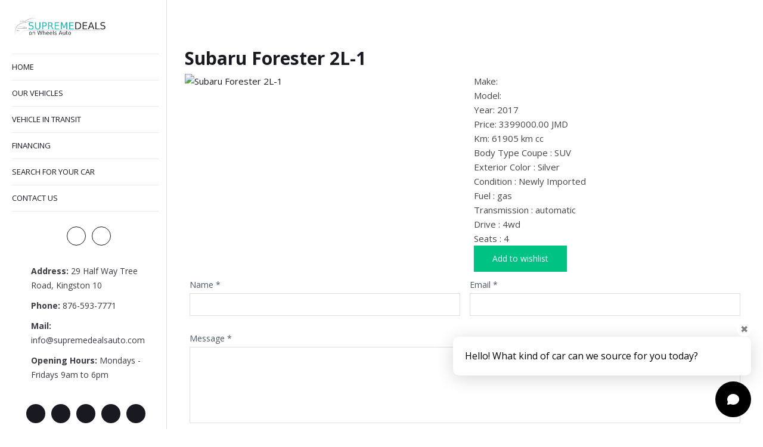

--- FILE ---
content_type: text/html; charset=utf-8
request_url: http://supremedealsauto.com/component/autostand/subaru/subaru-forester-2l-1?Itemid=0
body_size: 31916
content:
<!doctype html>
<html lang="en-gb" dir="ltr">
	<head>
		
		<meta name="viewport" content="width=device-width, initial-scale=1, shrink-to-fit=no">
		<meta charset="utf-8">
	<meta name="generator" content="HELIX_ULTIMATE_GENERATOR_TEXT">
	<title>Subaru Forester 2L-1</title>
	<link href="https://supremedealsauto.com/component/autostand/subaru/subaru-forester-2l-1?Itemid=0" rel="canonical">
	<link href="/images/fav.jpg" rel="icon" type="image/vnd.microsoft.icon">
<link href="/media/vendor/joomla-custom-elements/css/joomla-alert.min.css?0.2.0" rel="stylesheet" />
	<link href="http://supremedealsauto.com/components/com_autostand/css/ines.css" rel="stylesheet" />
	<link href="https://unpkg.com/tailwindcss@^2/dist/tailwind.min.css" rel="stylesheet" />
	<link href="https://unpkg.com/swiper@7/swiper-bundle.min.css" rel="stylesheet" />
	<link href="http://supremedealsauto.com/components/com_autostand/css/jquery.lightbox.css" rel="stylesheet" />
	<link href="http://supremedealsauto.com/components/com_autostand/css/owl.carousel.css" rel="stylesheet" />
	<link href="http://supremedealsauto.com/components/com_autostand/css/owl.theme.default.css" rel="stylesheet" />
	<link href="http://supremedealsauto.com/components/com_autostand/css/default.css" rel="stylesheet" />
	<link href="//fonts.googleapis.com/css?family=Open Sans:100,100i,200,200i,300,300i,400,400i,500,500i,600,600i,700,700i,800,800i,900,900i&amp;subset=latin&amp;display=swap" rel="stylesheet" media="none" onload="media=&quot;all&quot;" />
	<link href="/templates/ut_tienda/css/bootstrap.min.css" rel="stylesheet" />
	<link href="/plugins/system/helixultimate/assets/css/system-j4.min.css" rel="stylesheet" />
	<link href="/templates/ut_tienda/css/template.css" rel="stylesheet" />
	<link href="/templates/ut_tienda/css/presets/preset2.css" rel="stylesheet" />
	<link href="/modules/mod_ut_contact_pro/assets/css/ut_ctc.css" rel="stylesheet" />
	<link href="/components/com_virtuemart/assets/css/vm-ltr-common.css?vmver=fb668b25" rel="stylesheet" />
	<link href="/components/com_virtuemart/assets/css/vm-ltr-site.css?vmver=fb668b25" rel="stylesheet" />
	<link href="/components/com_virtuemart/assets/css/vm-ltr-reviews.css?vmver=fb668b25" rel="stylesheet" />
	<style>:root{--body_font_family:"Open Sans", sans-serif; --headings_font_family:"Open Sans", sans-serif;}</style>
	<style>body{font-family: 'Open Sans', sans-serif;font-weight: 400;text-decoration: none;}
</style>
	<style>h1{font-family: 'Open Sans', sans-serif;font-weight: 700;text-decoration: none;}
</style>
	<style>h2{font-family: 'Open Sans', sans-serif;font-weight: 700;text-decoration: none;}
</style>
	<style>h3{font-family: 'Open Sans', sans-serif;font-weight: 600;text-decoration: none;}
</style>
	<style>h4{font-family: 'Open Sans', sans-serif;font-weight: 400;text-decoration: none;}
</style>
	<style>h5{font-family: 'Open Sans', sans-serif;font-weight: 600;text-decoration: none;}
</style>
	<style>h6{font-family: 'Open Sans', sans-serif;font-weight: 600;text-decoration: none;}
</style>
	<style>.logo-image {height:40px;}.logo-image-overlap {height:40px;}.logo-image-phone {height:40px;}</style>
	<style>#ut-ctc-92{background-image:url(http://supremedealsauto.com/);}</style>
<script src="/media/plg_captcha_recaptcha/js/recaptcha.min.js?8fd8ce71e455129f30a0a411b9d3c158" defer></script>
	<script src="https://www.google.com/recaptcha/api.js?onload=JoomlainitReCaptcha2&amp;render=explicit&amp;hl=en-GB" defer></script>
	<script src="/media/vendor/jquery/js/jquery.min.js?3.7.1"></script>
	<script src="/media/legacy/js/jquery-noconflict.min.js?647005fc12b79b3ca2bb30c059899d5994e3e34d"></script>
	<script type="application/json" class="joomla-script-options new">{"data":{"breakpoints":{"tablet":991,"mobile":480},"header":{"stickyOffset":"90"}},"joomla.jtext":{"ERROR":"Error","MESSAGE":"Message","NOTICE":"Notice","WARNING":"Warning","JCLOSE":"Close","JOK":"OK","JOPEN":"Open"},"system.paths":{"root":"","rootFull":"http:\/\/supremedealsauto.com\/","base":"","baseFull":"http:\/\/supremedealsauto.com\/"},"csrf.token":"6683c14d6add48edeb74818c3b704c6c"}</script>
	<script src="/media/system/js/core.min.js?ee06c8994b37d13d4ad21c573bbffeeb9465c0e2"></script>
	<script src="/media/vendor/bootstrap/js/bootstrap-es5.min.js?5.3.2" nomodule defer></script>
	<script src="/media/system/js/showon-es5.min.js?0e293ba9dec283752e25f4e1d5eb0a6f8c07d3be" defer nomodule></script>
	<script src="/media/system/js/messages-es5.min.js?c29829fd2432533d05b15b771f86c6637708bd9d" nomodule defer></script>
	<script src="/media/vendor/bootstrap/js/alert.min.js?5.3.2" type="module"></script>
	<script src="/media/vendor/bootstrap/js/button.min.js?5.3.2" type="module"></script>
	<script src="/media/vendor/bootstrap/js/carousel.min.js?5.3.2" type="module"></script>
	<script src="/media/vendor/bootstrap/js/collapse.min.js?5.3.2" type="module"></script>
	<script src="/media/vendor/bootstrap/js/dropdown.min.js?5.3.2" type="module"></script>
	<script src="/media/vendor/bootstrap/js/modal.min.js?5.3.2" type="module"></script>
	<script src="/media/vendor/bootstrap/js/offcanvas.min.js?5.3.2" type="module"></script>
	<script src="/media/vendor/bootstrap/js/popover.min.js?5.3.2" type="module"></script>
	<script src="/media/vendor/bootstrap/js/scrollspy.min.js?5.3.2" type="module"></script>
	<script src="/media/vendor/bootstrap/js/tab.min.js?5.3.2" type="module"></script>
	<script src="/media/vendor/bootstrap/js/toast.min.js?5.3.2" type="module"></script>
	<script src="/media/system/js/showon.min.js?f79c256660e2c0ca2179cf7f3168ea8143e1af82" type="module"></script>
	<script src="/media/system/js/messages.min.js?7f7aa28ac8e8d42145850e8b45b3bc82ff9a6411" type="module"></script>
	<script src="https://code.jquery.com/jquery-3.6.0.min.js"></script>
	<script src="https://unpkg.com/swiper@7/swiper-bundle.min.js"></script>
	<script src="http://supremedealsauto.com/components/com_autostand/js/functions.js"></script>
	<script src="http://supremedealsauto.com/components/com_autostand/js/jquery/jquery.lightbox.js"></script>
	<script src="http://supremedealsauto.com/components/com_autostand/js/jquery/owl.carousel.js"></script>
	<script src="/templates/ut_tienda/js/main.js"></script>
	<script src="/components/com_virtuemart/assets/js/jquery-ui.min.js?vmver=1.13.2"></script>
	<script src="/components/com_virtuemart/assets/js/jquery.ui.autocomplete.html.js"></script>
	<script src="/components/com_virtuemart/assets/js/jquery.noconflict.js" async></script>
	<script src="/modules/mod_virtuemart_cart/assets/js/update_cart.js?vmver=fb668b25"></script>
	<script>template="ut_tienda";</script>
	<script>//<![CDATA[ 
if (typeof Virtuemart === "undefined"){
	var Virtuemart = {};}
var vmSiteurl = 'http://supremedealsauto.com/' ;
Virtuemart.vmSiteurl = vmSiteurl;
var vmLang = '&lang=en';
Virtuemart.vmLang = vmLang; 
var vmLangTag = 'en';
Virtuemart.vmLangTag = vmLangTag;
var Itemid = "";
Virtuemart.addtocart_popup = "1" ; 
var vmCartError = Virtuemart.vmCartError = "There was an error while updating your cart.";
var usefancy = true; //]]>
</script>
	</head>
	<body class="site helix-ultimate hu com_autostand com-autostand view-page layout-default task-view itemid-0 en-gb ltr layout-fluid offcanvas-init offcanvs-position-right sidebar wide-layout">

		
		
		<div class="body-wrapper">
			<div class="body-innerwrapper">
												
<header id="sp-header" class="header-with-social">
	<div class="container">
		<div class="container-inner">
			<div class="row">
				<!-- Logo -->
				<div id="sp-logo" class="has-border col-auto">
					<div class="sp-column">
													
							<div class="logo"><a href="/">
				<img class='logo-image  d-none d-lg-inline-block'
					srcset='http://supremedealsauto.com/images/supremedealslogosm.jpg 1x, http://supremedealsauto.com/images/supremedealslogosm.jpg 2x'
					src='http://supremedealsauto.com/images/supremedealslogosm.jpg'
					height='40px'
					alt='Supreme Deals on Wheels Auto - Buy cars in kingston '
				/>
				<img class="logo-image-phone d-inline-block d-lg-none" src="http://supremedealsauto.com/images/supremedealslogosm.jpg" alt="Supreme Deals on Wheels Auto - Buy cars in kingston " /></a></div>											</div>
				</div>

				<!-- Menu -->
				<div id="sp-menu" class="menu-with-social col-auto flex-auto">
					<div class="sp-column d-flex justify-content-between align-items-center">
						<div class="d-flex menu-wrap menu-with-offcanvas justify-content-between align-items-center flex-auto">
							<a id="offcanvas-toggler" aria-label="HELIX_ULTIMATE_NAVIGATION"  class="offcanvas-toggler-right" href="#"><div class="burger-icon" aria-hidden="true"><span></span><span></span><span></span></div></a>							<div class="sp-module  pull-right hidden-xs hidden-md"><div class="sp-module-content">
<div id="mod-custom113" class="mod-custom custom">
    <a class="login-button" href="/index.php/login">
	<i class="fa fa-user"></i>
</a></div>
</div></div><div class="sp-module pull-right"><div class="sp-module-content"><!--BEGIN Search Box -->
<div class="search-module search-mini pull-right">
	<div class="search-actions-160">
		<i class="fa fa-search"></i>
	</div>
	<div class="search-mini-ct-160 d-none">
		<div class="search-actions-160">
			<i class="fa fa-close"></i>
		</div>
		<div class="container closed">
			<form action="/shop-8/results,1-24?search=true" method="get" class="form-inline search-mini-form">
				<input name="keyword" id="mod_virtuemart_search" maxlength="100" placeholder="Search Product" class="inputbox" type="text" size="100" /><input type="submit" value="Go" class="button btn" onclick="this.form.keyword.focus();"/>			
				<input type="hidden" name="limitstart" value="0" />
				<input type="hidden" name="option" value="com_virtuemart" />
				<input type="hidden" name="view" value="category" />
				<input type="hidden" name="virtuemart_category_id" value="0"/>
				
			</form>
		</div>		
	</div>
	<script>
		jQuery(document).ready(function ($) {
	        $('.search-mini-ct-160').appendTo('body');
	        $('.search-actions-160 > .fa-search').click(function(){
	            $('.search-mini-ct-160').removeClass('d-none');
	            window.setTimeout(function(){
	                $('.search-mini-ct-160 .container').removeClass('closed');
	            }, 200);
	        })
	        $('.search-actions-160 > .fa-close').click(function(){
	                $('.search-mini-ct-160 .container').addClass('closed');            
	            window.setTimeout(function(){
	                $('.search-mini-ct-160').addClass('d-none')
	            }, 200);

	        })
		});
	</script>
</div>
<!-- End Search Box --></div></div><div class="sp-module  pull-right"><div class="sp-module-content"></div></div>
						</div>
						
						<!-- Related Modules -->
						
						<!-- Social icons -->
												<div class="social-wrap d-flex align-items-center">
							<ul class="social-icons circle styled"><li class="social-icon-facebook"><a target="_blank" rel="noopener noreferrer" href="https://facebook.com/supremedealsauto" aria-label="Facebook"><span class="fab fa-facebook" aria-hidden="true"></span></a></li><li class="social-icon-twitter"><a target="_blank" rel="noopener noreferrer" href="https://twitter.com/supremedealauto" aria-label="Twitter"><span class="fab fa-twitter" aria-hidden="true"></span></a></li><li class="social-icon-youtube"><a target="_blank" rel="noopener noreferrer" href="#" aria-label="Youtube"><span class="fab fa-youtube" aria-hidden="true"></span></a></li><li class="social-icon-instagram"><a target="_blank" rel="noopener noreferrer" href="https://www.instagram.com/supremedealsauto" aria-label="Instagram"><span class="fab fa-instagram" aria-hidden="true"></span></a></li><li class="social-icon-whatsapp"><a target="_blank" rel="noopener noreferrer" href="https://wa.me/8765937771" aria-label="Whatsapp"><span class="fab fa-whatsapp" aria-hidden="true"></span></a></li></ul>						</div>
						
						<!-- if offcanvas position right -->
													<a id="offcanvas-toggler"  aria-label="HELIX_ULTIMATE_NAVIGATION" title="HELIX_ULTIMATE_NAVIGATION"  class="offcanvas offcanvas-toggler-secondary offcanvas-toggler-right d-flex align-items-center" href="#">
							<div class="burger-icon"><span></span><span></span><span></span></div>
							</a>
											</div>
				</div>
			</div>
		</div>
	</div>
</header>
								
				
<section id="sp-page-title" >

				
	
<div class="row">
	<div id="sp-title" class="col-lg-12 "><div class="sp-column "></div></div></div>
				
</section>
<section id="sp-main-body" >

										<div class="container">
					<div class="container-inner">
						
	
<div class="row">
	
<main id="sp-component" class="col-lg-12 ">
	<div class="sp-column ">
		<div id="system-message-container" aria-live="polite">
	</div>


		
		
<form name="car" method="post" action="/component/autostand/compare/add?Itemid=0" enctype="multipart/form-data" autocomplete="off">

    <h1>Subaru Forester 2L-1</h1>

    <div class="row">
        <div class="col-lg-6">
            <div class="image_middle">
                
                
                <span id='list_product_image_middle'>


                    
                                            <a class="lightbox" id="main_image_full_28" href="http://supremedealsauto.com/components/com_autostand/files/img_cars/full_supreme_deal_car_lot_subaru_forester_62ffea2015cfe.jpg" >
                            <img id="main_image_28" class="image" src="http://supremedealsauto.com/components/com_autostand/files/img_cars/supreme_deal_car_lot_subaru_forester_62ffea2015cfe.jpg" alt="Subaru Forester 2L-1" />
                        </a>
                                    </span>

            </div>

            <div class="image_thumb_list">
                <div id="car-images" class="owl-carousel owl-theme">
                                    </div>
                
            </div>

        </div>

        <div class="col-lg-6">

            <a href="/component/autostand/subaru?Itemid=0">
                <img width="90px" src="http://supremedealsauto.com/components/com_autostand/files/img_manufs/" alt="" title="" />
            </a>

            <div class="manufacturer_name">
                <label>Make:</label>

                <span></span>
            </div>

            <div class="manufacturer_name">
                Model:
                <span></span>
            </div>

            <div class="year">
                Year:
                <span>2017 </span>
            </div>

            

            <div class="old_price" style="display:none" >
                Old Price:
                <span class="old_price" id="old_price">
                    0.00 JMD
                </span>
            </div>

                            <div class="price">Price: <span id="pricedefault">3399000.00 JMD</span>
                </div>
            
            

            <div class="productmileage">Km:
                <span id="block_weight">
                    61905 km                     cc                </span>
            </div>


                            <div class="extra_fields">
                                                                        <div class='block_efg'>
                                <div class='extra_fields_group'></div>
                            
                            <div class="extra_fields_el">
                                <span class="extra_fields_name">Body Type</span>
                                                                    <span class="extra_fields_description">
                                        Coupe                                    </span>:
                                    <span class="extra_fields_value">
                                        SUV                                    </span>
                            </div>

                                                                        
                            <div class="extra_fields_el">
                                <span class="extra_fields_name">Exterior Color</span>
                                :
                                    <span class="extra_fields_value">
                                        Silver                                     </span>
                            </div>

                                                                        
                            <div class="extra_fields_el">
                                <span class="extra_fields_name">Condition</span>
                                :
                                    <span class="extra_fields_value">
                                        Newly Imported                                     </span>
                            </div>

                                                                        
                            <div class="extra_fields_el">
                                <span class="extra_fields_name">Fuel</span>
                                :
                                    <span class="extra_fields_value">
                                        gas                                    </span>
                            </div>

                                                                        
                            <div class="extra_fields_el">
                                <span class="extra_fields_name">Transmission</span>
                                :
                                    <span class="extra_fields_value">
                                         automatic                                    </span>
                            </div>

                                                                        
                            <div class="extra_fields_el">
                                <span class="extra_fields_name">Drive</span>
                                :
                                    <span class="extra_fields_value">
                                        4wd                                    </span>
                            </div>

                                                                        
                            <div class="extra_fields_el">
                                <span class="extra_fields_name">Seats</span>
                                :
                                    <span class="extra_fields_value">
                                         4                                    </span>
                            </div>

                                                        </div>
                                                            </div>
            
            <div class="buttons product-buttons">
                                    <input type="submit" class="btn btn-primary" value="Add to wishlist" onclick="jQuery('#to').val('wishlist');">
                            </div>

        </div>
        <input type="hidden" name="to" id='to' value="wishlist" />
        <input type="hidden" name="product_id" id="product_id" value="22" />
        <input type="hidden" name="category_id" id="category_id" value="5" />
    </div>


    <div class="jshop_prod_description">
            </div>
</form>

<div id="list_product_demofiles"></div>


  <section class="text-gray-600 body-font relative">
    <form action="/component/autostand/car/reviewsave?Itemid=0" name="add_review" method="post" class="form-validate">
      <input type="hidden" name="6683c14d6add48edeb74818c3b704c6c" value="1">      <input type="hidden" name="product_id" value="22" />
      <input type="hidden" name="back_link" value="/component/autostand/subaru/subaru-forester-2l-1?Itemid=0" />

      <div class="w-full bg-white flex flex-col md:ml-auto  md:py-2 mt-8 md:mt-0">
        <div class="flex">
          <div class=" mb-4 md:w-1/2 w-full px-2">
            <label for="name" class="leading-7 text-sm text-gray-600">Name *</label>
            <input type="text" required name="user_name" id="review_user_name" class="required w-full bg-white rounded border border-gray-300 focus:border-indigo-500 focus:ring-2 focus:ring-indigo-200 text-base outline-none text-gray-700 py-1 px-3 leading-8 transition-colors duration-200 ease-in-out">
          </div>

          <div class=" mb-4 md:w-1/2 w-full px-2">
            <label for="email" class="leading-7 text-sm text-gray-600">Email * </label>
            <input type="email" required name="user_email" id="review_user_email" class="validate-email required w-full bg-white rounded border border-gray-300 focus:border-indigo-500 focus:ring-2 focus:ring-indigo-200 text-base outline-none text-gray-700 py-1 px-3 leading-8 transition-colors duration-200 ease-in-out">
          </div>
        </div>

        <div class=" mb-4 w-full px-2">
          <label for="message" class="leading-7 text-sm text-gray-600">Message *</label>
          <textarea name="review" required id="review_review" class="required w-full bg-white rounded border border-gray-300 focus:border-indigo-500 focus:ring-2 focus:ring-indigo-200 h-32 text-base outline-none text-gray-700 py-1 px-3 resize-none leading-6 transition-colors duration-200 ease-in-out"></textarea>
        </div>
                  

        <button type="submit" class="w-1/4 mx-auto bg-blue-800 text-white font-bold uppercase rounded hover:bg-blue-700 flex items-center justify-center px-2 py-2"><i class="far fa-envelope mr-3"></i> Send</button>

      </div>
    </form>

  </section>


<script type="text/javascript">
    $(document).ready(function() {

        $("#owl-related").owlCarousel({

            loop: false,
            margin: 10,
            nav: true,
            responsive: {
                0: {
                    items: 1
                },
                600: {
                    items: 3
                },
                1000: {
                    items: 5
                }
            }

        });

    });
</script>
<script type="text/javascript">
    $(document).ready(function() {

        $("#car-images").owlCarousel({

            loop: true,
            margin: 10,
            nav: true,
            responsive: {
                0: {
                    items: 2
                },
                600: {
                    items: 3
                },
                1000: {
                    items: 5
                }
            }

        });

    });
</script>

					<div class="sp-module-content-bottom clearfix">
				<div class="sp-module "><div class="sp-module-content">
<div id="mod-custom193" class="mod-custom custom">
    <iframe src="https://www.google.com/maps/embed?pb=!1m17!1m12!1m3!1d3794.584781455238!2d-76.79254312482081!3d17.998044882997103!2m3!1f0!2f0!3f0!3m2!1i1024!2i768!4f13.1!3m2!1m1!2zMTfCsDU5JzUzLjAiTiA3NsKwNDcnMjMuOSJX!5e0!3m2!1sen!2sjm!4v1749847384378!5m2!1sen!2sjm" width="100%" height="450" style="border:0;" allowfullscreen="" loading="lazy" referrerpolicy="no-referrer-when-downgrade"></iframe></div>
</div></div>
			</div>
			</div>
</main>
</div>
											</div>
				</div>
						
</section>
<section id="sp-bottom" class="modules-title-bar">

						<div class="container">
				<div class="container-inner">
			
	
<div class="row">
	<div id="sp-bottom1" class="col-md-6 col-lg-12 "><div class="sp-column "><div class="sp-module "><div class="sp-module-content">
<div id="mod-custom192" class="mod-custom custom">
    <script>
var url = 'https://cdn.waplus.io/waplus-crm/settings/ossembed.js';
var s = document.createElement('script');
s.type = 'text/javascript';
s.async = true;
s.src = url;
var options = {
"enabled": true,
"chatButtonSetting": {
"backgroundColor": "#16BE45",
"ctaText": "Click here to Whatsapp Us",
"borderRadius": "8",
"marginLeft": "20",
"marginBottom": "20",
"marginRight": "20",
"position": "right",
"textColor": "#ffffff",
"phoneNumber": "8765776237",
"messageText": "Hey there Supreme Deals Auto",
"trackClick": false
}
}
s.onload = function() {
CreateWhatsappBtn(options);
};
var x = document.getElementsByTagName('script')[0];
x.parentNode.insertBefore(s, x);
</script></div>
</div></div><div class="sp-module "><div class="sp-module-content">
<div id="mod-custom184" class="mod-custom custom">
    <p>Supreme Deals Auto | CERTIFIED CAR DEALER | We Sell, We Trade | SUPREME DEALS, HIGH QUALITY | 29 Half Way Tree Rd, Kgn 10 | (876) 593.7771 | <a href="mailto:info@supremedealsauto.com">info@supremedealsauto.com</a> | www.SupremeDealsAuto.com ©2025 Supreme Deals Auto, All Rights Reserved.</p></div>
</div></div></div></div></div>
							</div>
			</div>
			
</section>
<footer id="sp-footer" >

						<div class="container">
				<div class="container-inner">
			
	
<div class="row">
	<div id="sp-footer1" class="col-lg-8 "><div class="sp-column "><span class="sp-copyright">© 2025 supremedealsauto.com <a href="https://4dimearts.com" target="_blank" rel="noopener">Website developed by Digital Media Arts</a></span></div></div><div id="sp-footer2" class="col-lg-4 "><div class="sp-column "><div class="sp-module "><h3 class="sp-module-title">supreme deals ai chat</h3><div class="sp-module-content">
<div id="mod-custom190" class="mod-custom custom">
    <script>
window.chatBotData = {
  id: 'de779bd1-2671-45ac-8e46-a167b383caac',
  width: '450px',
  height: '850px'
}
</script>
<script defer src="https://www.chatfast.io/chat.script.js"></script></div>
</div></div><div class="sp-module "><div class="sp-module-content">
<div id="mod-custom120" class="mod-custom custom">
    <div class="credit-cards">
  <i class="fa fa-cc-mastercard"></i>
  <i class="fa fa-cc-visa"></i>
  <i class="fa fa-cc-discover"></i>
  <i class="fa fa-cc-diners-club"></i>
</div></div>
</div></div></div></div></div>
							</div>
			</div>
			
</footer>			</div>
		</div>

		<!-- Off Canvas Menu -->
		<div class="offcanvas-overlay"></div>
		<!-- Rendering the offcanvas style -->
		<!-- If canvas style selected then render the style -->
		<!-- otherwise (for old templates) attach the offcanvas module position -->
					<div id="sidebar" class="offcanvas-menu">
	<div class="d-flex align-items-center p-3 pt-4">
		<div class="logo"><a href="/">
				<img class='logo-image  d-none d-lg-inline-block'
					srcset='http://supremedealsauto.com/images/supremedealslogosm.jpg 1x, http://supremedealsauto.com/images/supremedealslogosm.jpg 2x'
					src='http://supremedealsauto.com/images/supremedealslogosm.jpg'
					height='40px'
					alt='Supreme Deals on Wheels Auto - Buy cars in kingston '
				/>
				<img class="logo-image-phone d-inline-block d-lg-none" src="http://supremedealsauto.com/images/supremedealslogosm.jpg" alt="Supreme Deals on Wheels Auto - Buy cars in kingston " /></a></div>		<a href="#" class="close-offcanvas" aria-label="HELIX_ULTIMATE_CLOSE_OFFCANVAS_ARIA_LABEL">
			<div class="burger-icon">
				<span></span>
				<span></span>
				<span></span>
			</div>
		</a>
	</div>
	<div class="offcanvas-inner">
				
					<div class="sp-module _menu"><div class="sp-module-content"><ul class="menu">
<li class="item-135"><a href="https://supremedealsauto.com/" >Home</a></li><li class="item-712"><a href="/buy-car-in-kingstonjamaica" >Our Vehicles</a></li><li class="item-715"><a href="/vehicle-in-transit" >VEHICLE IN TRANSIT</a></li><li class="item-708"><a href="/financing" >FINANCING </a></li><li class="item-729"><a href="/buy-car-for-sale-in-kingston-jamaica" >Search for your car </a></li><li class="item-139"><a href="/contact-alias" >Contact Us</a></li></ul>
</div></div><div class="sp-module  module-inline"><div class="sp-module-content">
<div id="mod-custom112" class="mod-custom custom">
    <a class="login-button" href="/index.php/login">
	<i class="fa fa-user"></i>
</a></div>
</div></div><div class="sp-module  module-inline"><div class="sp-module-content"><!--BEGIN Search Box -->
<div class="search-module search-mini  module-inline">
	<div class="search-actions-96">
		<i class="fa fa-search"></i>
	</div>
	<div class="search-mini-ct-96 d-none">
		<div class="search-actions-96">
			<i class="fa fa-close"></i>
		</div>
		<div class="container closed">
			<form action="/shop-8/results,1-24?search=true" method="get" class="form-inline search-mini-form">
				<input name="keyword" id="mod_virtuemart_search" maxlength="100" placeholder="Search Product" class="inputbox" type="text" size="100" /><input type="submit" value="Go" class="button btn" onclick="this.form.keyword.focus();"/>			
				<input type="hidden" name="limitstart" value="0" />
				<input type="hidden" name="option" value="com_virtuemart" />
				<input type="hidden" name="view" value="category" />
				<input type="hidden" name="virtuemart_category_id" value="0"/>
				
			</form>
		</div>		
	</div>
	<script>
		jQuery(document).ready(function ($) {
	        $('.search-mini-ct-96').appendTo('body');
	        $('.search-actions-96 > .fa-search').click(function(){
	            $('.search-mini-ct-96').removeClass('d-none');
	            window.setTimeout(function(){
	                $('.search-mini-ct-96 .container').removeClass('closed');
	            }, 200);
	        })
	        $('.search-actions-96 > .fa-close').click(function(){
	                $('.search-mini-ct-96 .container').addClass('closed');            
	            window.setTimeout(function(){
	                $('.search-mini-ct-96').addClass('d-none')
	            }, 200);

	        })
		});
	</script>
</div>
<!-- End Search Box --></div></div><div class="sp-module "><div class="sp-module-content"><div id="ut-ctc-92" class="ut-ctc ">
	<div class="ctc-ct ">
		<div class="ctc-warapper ">
			<div class="row">
			<div class="ctc-top col-12 col-xs-12"><div class="info-vertical">
	<ul><li><i class="text-primary fa fa-home"></i><strong>Address: </strong><span>29 Half Way Tree Road, Kingston 10</span></li><li><i class="text-primary fa fa-phone"></i><strong>Phone: </strong><span>876-593-7771</span></li><li><i class="text-primary fa fa-envelope"></i><strong>Mail: </strong><span>info@supremedealsauto.com</span></li><li><i class="text-primary fa fa-clock-o"></i><strong>Opening Hours: </strong><span>Mondays - Fridays 9am to 6pm</span></li></ul></div></div>			</div>
		</div>
	</div>
</div>
</div></div>
		
		
		
					<ul class="social-icons circle styled"><li class="social-icon-facebook"><a target="_blank" rel="noopener noreferrer" href="https://facebook.com/supremedealsauto" aria-label="Facebook"><span class="fab fa-facebook" aria-hidden="true"></span></a></li><li class="social-icon-twitter"><a target="_blank" rel="noopener noreferrer" href="https://twitter.com/supremedealauto" aria-label="Twitter"><span class="fab fa-twitter" aria-hidden="true"></span></a></li><li class="social-icon-youtube"><a target="_blank" rel="noopener noreferrer" href="#" aria-label="Youtube"><span class="fab fa-youtube" aria-hidden="true"></span></a></li><li class="social-icon-instagram"><a target="_blank" rel="noopener noreferrer" href="https://www.instagram.com/supremedealsauto" aria-label="Instagram"><span class="fab fa-instagram" aria-hidden="true"></span></a></li><li class="social-icon-whatsapp"><a target="_blank" rel="noopener noreferrer" href="https://wa.me/8765937771" aria-label="Whatsapp"><span class="fab fa-whatsapp" aria-hidden="true"></span></a></li></ul>		
				
		<!-- custom module position -->
		
	</div>
</div>				

		
		

		<!-- Go to top -->
					<a href="#" class="sp-scroll-up" aria-label="HELIX_ULTIMATE_SCROLL_UP_ARIA_LABEL"><span class="fas fa-angle-up" aria-hidden="true"></span></a>
					</body>
</html>


--- FILE ---
content_type: text/css
request_url: http://supremedealsauto.com/templates/ut_tienda/css/template.css
body_size: 255508
content:
@charset "UTF-8";
#sp-top-bar[class*="header-"] .container .container-inner .row{align-items:center;-webkit-align-items:center}#sp-top-bar .logo{font-size:0}#sp-top-bar .logo a{display:inline-block}#sp-top-bar .sp-module+.sp-module,#sp-top-bar .sp-module+.social-icons,#sp-top-bar .sp-module+.sp-contact-info,#sp-top-bar .sp-contact-info+.sp-module,#sp-top-bar .social-icons+.sp-module{margin-left:15px}#sp-top-bar a[class*="btn-"]{display:inline-block;line-height:1}#sp-header #sp-menu>.sp-columns>.sp-module{display:inline-flex;float:right;margin-left:15px;height:90px;align-items:center}#sp-header a[class*="btn-"]{display:inline-block}#sp-header #sp-logo .sp-column{font-size:0}#sp-header.full-header .sp-dropdown.sp-dropdown-mega.sp-menu-full{max-width:100%;width:100%}body.sidebar #sp-menu #offcanvas-toggler+#offcanvas-toggler,body.sidebar_navbar #sp-menu #offcanvas-toggler+#offcanvas-toggler{display:none !important}body.sidebar #sp-menu #offcanvas-toggler,body.sidebar_navbar #sp-menu #offcanvas-toggler{order:10}@media (min-width:992px){body.sidebar .body-wrapper,body.sidebar_navbar .body-wrapper{width:calc(100% - 340px);margin-right:30px;margin-left:310px}body.sidebar #sp-logo,body.sidebar_navbar #sp-logo{display:none}body.sidebar #sp-menu,body.sidebar_navbar #sp-menu{width:100%;padding:0}body.sidebar #sp-header.header-sticky,body.sidebar_navbar #sp-header.header-sticky{left:310px;width:calc(100% - 340px);right:30px;box-shadow:3px 0 0 0 var(--header_bg_color), -3px 0 0 0 var(--header_bg_color), 0 2px 4px 0 rgba(0, 0, 0, 0.1)}body.sidebar #sp-component,body.sidebar_navbar #sp-component{padding:0}body.sidebar .offcanvas-menu,body.sidebar_navbar .offcanvas-menu{visibility:visible;left:0;right:auto !important;width:280px}body.sidebar #offcanvas-toggler,body.sidebar .close-offcanvas,body.sidebar_navbar #offcanvas-toggler,body.sidebar_navbar .close-offcanvas{display:none !important}body.sidebar .header-overlap #sp-header,body.sidebar_navbar .header-overlap #sp-header{padding:0 15px}}@media (min-width:992px) and (max-width:1199.98px){body.sidebar #sp-bottom div[class*="col-lg-"],body.sidebar_navbar #sp-bottom div[class*="col-lg-"]{width:50%}body.sidebar .sp-megamenu-parent,body.sidebar_navbar .sp-megamenu-parent{margin-left:-10px;margin-right:-10px}}@media (min-width:992px) and (max-width:1600px){body.sidebar .sppb-addon-sp-slider .sppb-container,body.sidebar_navbar .sppb-addon-sp-slider .sppb-container{width:calc(100% - 60px)}}@media (min-width:992px){body.sidebar #sp-header{display:none !important}}.sppb-addon-sp-slider .sp-item .utAnimUnfoldUp{transform-origin:bottom !important}.sppb-addon-sp-slider .sp-item .utAnimUnfoldUp.waiting{transform:scale(1, 0) !important}.sppb-addon-sp-slider .sp-item .utAnimUnfoldUp.waiting.active{transform:scale(1) !important}.sppb-addon-sp-slider .sp-item .utAnimUnfoldDown{transform-origin:top !important}.sppb-addon-sp-slider .sp-item .utAnimUnfoldDown.waiting{transform:scale(1, 0) !important}.sppb-addon-sp-slider .sp-item .utAnimUnfoldDown.waiting.active{transform:scale(1) !important}.sppb-addon-sp-slider .sp-item .utAnimUnfoldRight{transform-origin:left !important}.sppb-addon-sp-slider .sp-item .utAnimUnfoldRight.waiting{transform:scale(0, 1) !important}.sppb-addon-sp-slider .sp-item .utAnimUnfoldRight.waiting.active{transform:scale(1) !important}.sppb-addon-sp-slider .sp-item .utAnimUnfoldLeft{transform-origin:right !important}.sppb-addon-sp-slider .sp-item .utAnimUnfoldLeft.waiting{transform:scale(0, 1) !important}.sppb-addon-sp-slider .sp-item .utAnimUnfoldLeft.waiting.active{transform:scale(1) !important}.title-bar.sppb-section .sppb-section-title .sppb-title-heading,.title-bar.sppb-addon .sppb-addon-title{position:relative;padding-bottom:10px}.title-bar.sppb-section .sppb-section-title .sppb-title-heading:after,.title-bar.sppb-addon .sppb-addon-title:after{content:"";width:60px;height:3px;background:var(--primary_color);position:absolute;bottom:0px;left:50%;margin-left:-30px;z-index:1}.title-bar.sppb-section .sppb-section-title.sppb-text-left .sppb-title-heading:before,.title-bar.sppb-section .sppb-section-title.sppb-text-left .sppb-title-heading:after,.title-bar.sppb-addon.sppb-text-left .sppb-addon-title:before,.title-bar.sppb-addon.sppb-text-left .sppb-addon-title:after,.title-bar.sppb-addon .sppb-text-left .sppb-addon-title:before,.title-bar.sppb-addon .sppb-text-left .sppb-addon-title:after{left:0;transform:translateX(0);margin-left:0}.title-bar.sppb-section .sppb-section-title.sppb-text-right .sppb-title-heading:after,.title-bar.sppb-addon.sppb-text-right .sppb-addon-title:after{left:0;margin-left:0}.title-two-colors.sppb-section .sppb-section-title .sppb-title-heading span,.title-two-colors.sppb-addon .sppb-addon-title span{color:var(--primary_color)}@media (min-width:992px){.title-w-50 .sppb-section-title.sppb-text-left .sppb-title-subheading{padding-right:50% !important}.title-w-50 .sppb-section-title.sppb-text-center .sppb-title-subheading{padding-left:25% !important;padding-right:25% !important}.title-w-50 .sppb-section-title.sppb-text-right .sppb-title-subheading{padding-left:50% !important}}@media (min-width:768px){.title-w-540 .sppb-section-title.sppb-text-left .sppb-title-subheading,.title-w-540 .sppb-section-title.sppb-text-center .sppb-title-subheading,.title-w-540 .sppb-section-title.sppb-text-right .sppb-title-subheading{max-width:540px !important}}@media (min-width:992px){.title-w-55 .sppb-section-title.sppb-text-left .sppb-title-subheading{padding-right:45% !important}.title-w-55 .sppb-section-title.sppb-text-center .sppb-title-subheading{padding-left:22.5% !important;padding-right:22.5% !important}.title-w-55 .sppb-section-title.sppb-text-right .sppb-title-subheading{padding-left:45% !important}}@media (min-width:992px){.title-w-60 .sppb-section-title.sppb-text-left .sppb-title-subheading{padding-right:40% !important}.title-w-60 .sppb-section-title.sppb-text-center .sppb-title-subheading{padding-left:20% !important;padding-right:20% !important}.title-w-60 .sppb-section-title.sppb-text-right .sppb-title-subheading{padding-left:40% !important}}.title-fluid .sppb-container{width:100%;max-width:100%;padding-left:0;padding-right:0}.title-white.sppb-section .sppb-section-title,.title-white.sppb-section .sppb-section-title .sppb-title-heading,.title-white.sppb-addon .sppb-addon-title,.title-white.sp-column .sp-module-title,.title-white.sp-module .sp-module-title{color:#fff !important}.text-heading{color:var(--headings_color)}.bg-primary{color:var(--primary_color_contrast)}.modules-title-bar .sp-module-title,.sp-module.modules-title-bar .sp-module-title{padding-bottom:10px}.modules-title-bar .sp-module-title::after,.sp-module.modules-title-bar .sp-module-title::after{content:"";height:2px;width:60px;position:absolute;bottom:-1px;left:0;right:auto;display:block;background:var(--primary_color)}.module-inline{display:inline-block}.module-inline+.module-inline{margin-left:10px}@media (min-width:992px) and (max-width:1199.98px){.optimize-columns-md>.sppb-row-container>.sppb-row>div[class*="sppb-col-md-"]{-ms-flex:0 0 50%;-webkit-flex:0 0 50%;flex:0 0 50%;max-width:50%}}@media (min-width:992px) and (max-width:1199.98px){.columns-md-full>.sppb-row-container>.sppb-row>div[class*="sppb-col-md-"]{width:100%;flex:0 0 100%;max-width:100%}}.credit-cards{font-size:28px;line-height:1}@media (max-width:767.98px){.hidden-xs{display:none}}@media (min-width:768px) and (max-width:991.98px){.hidden-sm{display:none}}@media (min-width:992px) and (max-width:1199.98px){.hidden-md{display:none}}@media (min-width:1200px){.hidden-lg{display:none}}#sp-page-builder .page-content .sppb-section,#sp-page-builder .sppb-section{clear:both}#sp-page-builder .sppb-section .sppb-section-title,.mod-sppagebuilder .sppb-section .sppb-section-title{margin-bottom:50px}#sp-page-builder .sppb-section .sppb-section-title .sppb-title-heading,.mod-sppagebuilder .sppb-section .sppb-section-title .sppb-title-heading{font-size:24px;line-height:1.2;margin-bottom:15px}#sp-page-builder .sppb-section .sppb-section-title .sppb-title-subheading,.mod-sppagebuilder .sppb-section .sppb-section-title .sppb-title-subheading{max-width:100%;font-size:0.9375rem}#sp-page-builder .sppb-section .sppb-section-title.sppb-text-center .sppb-title-subheading,.mod-sppagebuilder .sppb-section .sppb-section-title.sppb-text-center .sppb-title-subheading{display:block;margin:0 auto}@media (min-width:992px){#sp-page-builder>.page-content>.sppb-section:not([class*="title-w-"]):not(.title-fluid)>div>.sppb-text-left .sppb-title-subheading,#sp-page-builder>.page-content>.sppb-section:not([class*="title-w-"]):not(.title-fluid)>div>div>.sppb-text-left .sppb-title-subheading,.mod-sppagebuilder>.page-content>.sppb-section:not([class*="title-w-"]):not(.title-fluid)>div>.sppb-text-left .sppb-title-subheading,.mod-sppagebuilder>.page-content>.sppb-section:not([class*="title-w-"]):not(.title-fluid)>div>div>.sppb-text-left .sppb-title-subheading{padding-right:33.333333%}#sp-page-builder>.page-content>.sppb-section:not([class*="title-w-"]):not(.title-fluid)>div>.sppb-text-center .sppb-title-subheading,#sp-page-builder>.page-content>.sppb-section:not([class*="title-w-"]):not(.title-fluid)>div>div>.sppb-text-center .sppb-title-subheading,.mod-sppagebuilder>.page-content>.sppb-section:not([class*="title-w-"]):not(.title-fluid)>div>.sppb-text-center .sppb-title-subheading,.mod-sppagebuilder>.page-content>.sppb-section:not([class*="title-w-"]):not(.title-fluid)>div>div>.sppb-text-center .sppb-title-subheading{padding-left:16.666667%;padding-right:16.666667%}#sp-page-builder>.page-content>.sppb-section:not([class*="title-w-"]):not(.title-fluid)>div>.sppb-text-right .sppb-title-subheading,#sp-page-builder>.page-content>.sppb-section:not([class*="title-w-"]):not(.title-fluid)>div>div>.sppb-text-right .sppb-title-subheading,.mod-sppagebuilder>.page-content>.sppb-section:not([class*="title-w-"]):not(.title-fluid)>div>.sppb-text-right .sppb-title-subheading,.mod-sppagebuilder>.page-content>.sppb-section:not([class*="title-w-"]):not(.title-fluid)>div>div>.sppb-text-right .sppb-title-subheading{padding-left:33.333333%}}.sppb-form-control,.sppb-form-group .sppb-form-control{background:transparent;border-color:#ced4da;border-radius:0rem;color:inherit}select.sppb-form-control:not([size]):not([multiple]){height:calc(2em + 0.875rem + 2px);padding:0.4375rem 0.75rem}.form-builder-checkbox-item label::before,.form-builder-radio-item label::before,.sppb-addon-form-builder .sppb-form-check-label::before{border-color:var(--primary_color)}.mod-sppagebuilder{vertical-align:middle}.sppb-addon-raw-html ul,.sppb-addon-text-block ul{padding-left:15px}.sppb-addon-raw-html ul li,.sppb-addon-text-block ul li{margin-bottom:12px}.sppb-addon-raw-html ul li ul,.sppb-addon-text-block ul li ul{margin-top:12px;padding-left:40px}.sppb-addon-raw-html ol,.sppb-addon-text-block ol{padding-left:15px}.sppb-addon-raw-html ol li,.sppb-addon-text-block ol li{margin-bottom:12px}.sppb-addon-raw-html ol li ol,.sppb-addon-text-block ol li ol{margin-top:12px;padding-left:40px}.sppb-addon-feature .sppb-img-container{display:block !important}.sppb-addon-feature .sppb-img-container img{display:block;width:100%}.sppb-modal-selector{justify-content:center}.feature-box-1 .sppb-addon-content .sppb-media,.feature-box-2 .sppb-addon-content .sppb-media,.feature-box-3 .sppb-addon-content .sppb-media,.feature-box-4 .sppb-addon-content .sppb-media,.feature-box-5 .sppb-addon-content .sppb-media{position:relative;text-align:center}.feature-box-1 .sppb-addon-content .sppb-media .pull-left,.feature-box-2 .sppb-addon-content .sppb-media .pull-left,.feature-box-3 .sppb-addon-content .sppb-media .pull-left,.feature-box-4 .sppb-addon-content .sppb-media .pull-left,.feature-box-5 .sppb-addon-content .sppb-media .pull-left{float:none !important;margin-right:0}.feature-box-1 .sppb-addon-content .sppb-media .pull-left .sppb-img-container,.feature-box-2 .sppb-addon-content .sppb-media .pull-left .sppb-img-container,.feature-box-3 .sppb-addon-content .sppb-media .pull-left .sppb-img-container,.feature-box-4 .sppb-addon-content .sppb-media .pull-left .sppb-img-container,.feature-box-5 .sppb-addon-content .sppb-media .pull-left .sppb-img-container{display:block !important}.feature-box-1 .sppb-addon-content .sppb-media .pull-left .sppb-img-container .sppb-img-responsive,.feature-box-2 .sppb-addon-content .sppb-media .pull-left .sppb-img-container .sppb-img-responsive,.feature-box-3 .sppb-addon-content .sppb-media .pull-left .sppb-img-container .sppb-img-responsive,.feature-box-4 .sppb-addon-content .sppb-media .pull-left .sppb-img-container .sppb-img-responsive,.feature-box-5 .sppb-addon-content .sppb-media .pull-left .sppb-img-container .sppb-img-responsive{width:100%}.feature-box-1 .sppb-addon-content .sppb-media .sppb-media-body,.feature-box-2 .sppb-addon-content .sppb-media .sppb-media-body,.feature-box-3 .sppb-addon-content .sppb-media .sppb-media-body,.feature-box-4 .sppb-addon-content .sppb-media .sppb-media-body,.feature-box-5 .sppb-addon-content .sppb-media .sppb-media-body{position:absolute;left:30px;bottom:30px;right:30px;text-align:left}.feature-box-1 .sppb-addon-content .sppb-media .sppb-media-body .sppb-feature-box-title,.feature-box-2 .sppb-addon-content .sppb-media .sppb-media-body .sppb-feature-box-title,.feature-box-3 .sppb-addon-content .sppb-media .sppb-media-body .sppb-feature-box-title,.feature-box-4 .sppb-addon-content .sppb-media .sppb-media-body .sppb-feature-box-title,.feature-box-5 .sppb-addon-content .sppb-media .sppb-media-body .sppb-feature-box-title{margin-bottom:0;font-size:18px;font-weight:700;color:#fff}.feature-box-1 .sppb-addon-content .sppb-media .sppb-media-body .sppb-addon-text,.feature-box-2 .sppb-addon-content .sppb-media .sppb-media-body .sppb-addon-text,.feature-box-3 .sppb-addon-content .sppb-media .sppb-media-body .sppb-addon-text,.feature-box-4 .sppb-addon-content .sppb-media .sppb-media-body .sppb-addon-text,.feature-box-5 .sppb-addon-content .sppb-media .sppb-media-body .sppb-addon-text{margin-top:8px;font-size:15px;color:#fff}.feature-box-1 .sppb-addon-content .sppb-media .sppb-media-body a,.feature-box-2 .sppb-addon-content .sppb-media .sppb-media-body a,.feature-box-3 .sppb-addon-content .sppb-media .sppb-media-body a,.feature-box-4 .sppb-addon-content .sppb-media .sppb-media-body a,.feature-box-5 .sppb-addon-content .sppb-media .sppb-media-body a{margin-top:10px}.feature-box-2 .sppb-addon-content .sppb-media .sppb-media-body{top:50%;bottom:auto;right:30px;text-align:center;transform:translateY(-50%);-webkit-transform:translateY(-50%)}.feature-box-3 .sppb-addon-content .sppb-media .sppb-media-body{right:30px;text-align:right}.feature-box-4 .sppb-addon-content .sppb-media .sppb-media-body{top:30px;bottom:auto;text-align:left}.feature-box-5 .sppb-addon-content .sppb-media .sppb-media-body{top:30px;bottom:auto;text-align:right}.feature-box-6{margin-bottom:30px}.feature-box-6 .sppb-addon-content{border:1px solid rgba(164, 172, 179, 0.4);padding:20px 10px 15px;text-align:center;background:#fff}.feature-box-6 .sppb-addon-content .sppb-media{display:inline-block;overflow:visible}.feature-box-6 .sppb-addon-content .sppb-media .sppb-icon .sppb-icon-container{color:var(--primary_color)}.feature-box-6 .sppb-addon-content .sppb-media .sppb-icon .sppb-icon-container i{font-size:40px;width:40px;height:40px;line-height:40px}.feature-box-6 .sppb-addon-content .sppb-media-body{text-align:left}.feature-box-6 .sppb-addon-content .sppb-addon-title{margin-bottom:5px;transition:all 0.4s ease-in-out}@media (prefers-reduced-motion:reduce){.feature-box-6 .sppb-addon-content .sppb-addon-title{transition:none}}.feature-box-6:hover .sppb-addon-content .sppb-addon-title,.feature-box-6:hover .sppb-addon-content .sppb-addon-title a{color:var(--primary_color)}.feature-box-7 .sppb-addon-content .sppb-media div[class*="pull-"]{margin:0}.feature-box-7 .sppb-addon-content .sppb-media div[class*="pull-"] .sppb-img-container{display:block !important}.feature-box-7 .sppb-addon-content .sppb-media div[class*="pull-"] .sppb-img-container img{width:100%}.feature-box-7 .sppb-addon-content .sppb-media .sppb-media-body{padding-bottom:1px}.feature-box-7 .sppb-addon-content .sppb-media .sppb-media-body a.sppb-btn{margin-top:15px}@media (max-width:767.98px){.feature-box-7 .sppb-addon-content .sppb-media{margin-bottom:30px}.feature-box-7 .sppb-addon-content .sppb-media div[class*="pull-"]{float:none !important;margin-bottom:15px}.feature-box-7 .sppb-addon-content .sppb-media .sppb-media-body{text-align:left}}@media (min-width:768px){.feature-box-7 .sppb-addon-content .sppb-media{position:relative;display:flex;align-items:center}.feature-box-7 .sppb-addon-content .sppb-media div[class*="pull-"]{flex:0 0 50%}.feature-box-7 .sppb-addon-content .sppb-media div[class*="pull-"] .sppb-img-container{display:block !important}.feature-box-7 .sppb-addon-content .sppb-media div[class*="pull-"] .sppb-img-container img{width:100%}.feature-box-7 .sppb-addon-content .sppb-media .pull-right+.sppb-media-body{order:-1}.feature-box-7 .sppb-addon-content .sppb-media .sppb-media-body{flex:0 0 50%}.feature-box-7 .sppb-addon-content .sppb-media .pull-left+.sppb-media-body{padding-left:30px}.feature-box-7 .sppb-addon-content .sppb-media .pull-right+.sppb-media-body{padding-right:30px}}.feature-box-icon-primary .sppb-addon-content .sppb-media .sppb-icon .sppb-icon-container i{color:#fff}.feature-box-overlay-black .sppb-addon-content .sppb-img-container{position:relative}.feature-box-overlay-black .sppb-addon-content .sppb-img-container:before{content:"";width:100%;height:100%;position:absolute;top:0;left:0;background:rgba(0, 0, 0, 0.3);transition:all 0.4s ease-in-out}@media (prefers-reduced-motion:reduce){.feature-box-overlay-black .sppb-addon-content .sppb-img-container:before{transition:none}}.feature-box-overlay-black .sppb-addon-content:hover .sppb-media .sppb-img-container:before,.feature-box-overlay-black .sppb-addon-content:focus .sppb-media .sppb-img-container:before{background:rgba(0, 0, 0, 0.8)}.feature-box-overlay-primary .sppb-addon-content .sppb-img-container{position:relative}.feature-box-overlay-primary .sppb-addon-content .sppb-img-container:before{content:"";width:100%;height:100%;position:absolute;top:0;left:0;background:rgba(0, 0, 0, 0.3);transition:all 0.4s ease-in-out}@media (prefers-reduced-motion:reduce){.feature-box-overlay-primary .sppb-addon-content .sppb-img-container:before{transition:none}}.feature-box-overlay-primary .sppb-addon-content:hover .sppb-media .sppb-img-container:before,.feature-box-overlay-primary .sppb-addon-content:focus .sppb-media .sppb-img-container:before{background:rgba(var(--primary_color_rgb), 0.8)}.sppb-addon-sp-slider.sliderOffset{min-height:600px}.sppb-addon-sp-slider.sliderOffset>.sp-slider-outer-stage{height:100%;max-height:100%;min-height:600px}.sppb-addon-sp-slider .sppb-container a[class*="btn-"]{white-space:normal;border-radius:0}.sppb-addon-sp-slider .sppb-container a[class*="btn-"] span{border-color:inherit !important;color:inherit !important;background:transparent !important;padding:0;font-size:inherit}.sppb-addon-sp-slider .sppb-container>div>div>.sppb-row{width:calc(100% + 30px)}@media (max-width:575.98px){.sppb-addon-sp-slider .sppb-btn-lg{padding:0.4375rem 1.875rem !important}}@media (min-width:481px) and (max-width:600px){.sppb-addon-sp-slider .sp-slider-outer-stage{min-height:600px}}.sppb-addon-sp-slider div.sp-dots{left:auto;transform:none}@media (min-width:768px){.sppb-addon-sp-slider.slideshow-img-col-h-100 .sppb-container{height:100%}.sppb-addon-sp-slider.slideshow-img-col-h-100 .sppb-container>.sppb-row{height:100%}.sppb-addon-sp-slider.slideshow-img-col-h-100 .sppb-container>.sppb-row .sppb-row{height:100%}.sppb-addon-sp-slider.slideshow-img-col-h-100 .sppb-container>.sppb-row .sppb-row div[class*="sp-slider-image-align"]{height:100%;display:flex;flex-direction:column;justify-content:center}.sppb-addon-sp-slider .image-bottom{display:inline-flex !important;height:100%;align-items:flex-end}}.sppb-addon-sp-slider.kenburn .sp-item.active .sp-background{animation:kenburn 10s linear 1.5s forwards}.sppb-addon-sp-slider .vertical-line-1{width:5px;height:100%;background:var(--primary_color);position:absolute;left:15px;top:0;bottom:0}.sppb-addon-sp-slider .vertical-line-2{width:5px;height:1080px;background:var(--primary_color);position:absolute;left:50%;top:auto;bottom:100%;margin-left:-2.5px;margin-bottom:-50px}.sppb-addon-sp-slider .vertical-line-3,.sppb-addon-sp-slider .vertical-line-4{width:3px;height:100%;background:var(--primary_color);position:absolute;left:-1px;top:0;bottom:0}.sppb-addon-sp-slider .vertical-line-4{left:auto !important;right:-1px}.sppb-addon-sp-slider .offer1{width:100px;height:100px;display:flex;justify-content:center;align-items:center;background-color:#000;color:#fff;border:5px solid #fff;border-radius:50%}@media (min-width:768px){.sppb-addon-sp-slider .offer-to-right{width:100%;position:absolute;top:50%;right:-100%;margin-top:-90px}}.sppb-addon-sp-slider .offer-to-right>div{width:150px;height:150px;position:relative;background:var(--primary_color);padding:15px;font-size:18px;font-weight:700;color:var(--primary_color_contrast);display:flex;justify-content:center;align-items:center;margin:0 45px 30px auto}.sppb-addon-sp-slider .offer-to-right>div::after{content:"";display:block;width:100%;height:100%;border:5px solid #fff;position:absolute;top:30px;right:-30px;z-index:-1}@media (min-width:768px){.sppb-addon-sp-slider .brand-to-left{width:100%;position:absolute;top:50%;left:-100%;margin-top:-70px !important;text-align:center;padding-left:15px;padding-right:15px}}.sppb-addon-sp-slider .brand-to-left>div{text-transform:uppercase;font-size:100px;line-height:100px;font-weight:700}.sppb-addon-sp-slider .brand-to-left>div:last-child{font-size:18px;line-height:18px;margin-top:20px;font-weight:700;text-transform:uppercase}.sppb-addon-sp-slider .lined-title-1{display:inline-block;position:relative;padding-bottom:10px}.sppb-addon-sp-slider .lined-title-1::after{content:"";height:3px;background:var(--primary_color);position:absolute;left:0;bottom:0;right:0;transform:scale(0.3, 1);transform-origin:left;transition:all 500ms ease-in-out 500ms;opacity:0}.sppb-addon-sp-slider .lined-title-1[style*="visibility: visible"]::after{transform:scale(1);opacity:1}.sppb-addon-sp-slider .image-circle-1{position:relative;margin-right:0 !important;padding-top:15px;padding-right:60px;max-width:100%}.sppb-addon-sp-slider .image-circle-1::before{content:"";width:300px;height:300px;background:var(--primary_color);position:absolute;border-radius:50%;right:0;top:0;transform:scale(0.5);transform-origin:top right;transition:all 500ms ease-in-out 500ms;opacity:0}.sppb-addon-sp-slider .image-circle-1[style*="transition-timing-function:"]::before{transform:scale(1);opacity:1}.sppb-addon-sp-slider .image-circle-1 .sp-slider-caption-image,.sppb-addon-sp-slider .image-circle-1 img{max-width:100%}.sppb-addon-sp-slider .image-circle-1 img{width:300px !important;height:auto !important;position:relative}.sppb-addon-sp-slider .image-circle-1 .sp-slider-caption-image{position:relative;margin-left:auto}@media (min-width:992px) and (max-width:1199.98px){.sppb-addon-sp-slider .image-circle-1::before{width:250px;height:250px}.sppb-addon-sp-slider .image-circle-1 img{width:200px !important}}.sppb-addon-sp-slider .image-circle-2{position:relative;margin-left:0 !important;padding-top:15px;padding-left:60px;max-width:100%}.sppb-addon-sp-slider .image-circle-2::before{content:"";width:300px;height:300px;background:#fff;position:absolute;border-radius:50%;left:0;top:0;transform:scale(0.5);transform-origin:left top;transition:all 500ms ease-in-out 500ms;opacity:0}.sppb-addon-sp-slider .image-circle-2[style*="transition-timing-function:"]::before{transform:scale(1);opacity:1}.sppb-addon-sp-slider .image-circle-2 .sp-slider-caption-image,.sppb-addon-sp-slider .image-circle-2 img{max-width:100%}.sppb-addon-sp-slider .image-circle-2 img{width:300px !important;height:auto !important;position:relative}.sppb-addon-sp-slider .image-circle-2 .sp-slider-caption-image{position:relative;margin-right:auto}@media (min-width:992px) and (max-width:1199.98px){.sppb-addon-sp-slider .image-circle-2::before{width:250px;height:250px}.sppb-addon-sp-slider .image-circle-2 img{width:200px !important}}.sppb-addon-sp-slider .image-auto img{width:auto !important;height:auto !important}.sppb-addon-sp-slider .max-w-420{max-width:420px}.sppb-addon-sp-slider .max-w-510{max-width:510px}.sppb-addon-sp-slider .max-w-690{max-width:690px}.sppb-addon-clients.clients-grid .sppb-addon-content>.sppb-row{margin-left:0;margin-right:0}@media (min-width:768px) and (max-width:991.98px){.sppb-addon-clients.clients-grid .sppb-addon-content>.sppb-row>.sppb-col-sm-2{flex:0 0 33.333333%;max-width:33.333333%;border-right:1px solid rgba(164, 172, 179, 0.4)}.sppb-addon-clients.clients-grid .sppb-addon-content>.sppb-row>.sppb-col-sm-2:nth-child(3n+3){border-right:none}.sppb-addon-clients.clients-grid .sppb-addon-content>.sppb-row>.sppb-col-sm-2:nth-child(n+4){border-top:1px solid rgba(164, 172, 179, 0.4)}.sppb-addon-clients.clients-grid .sppb-addon-content>.sppb-row>.sppb-col-sm-2:nth-child(-n+3){padding-top:0}.sppb-addon-clients.clients-grid .sppb-addon-content>.sppb-row>.sppb-col-sm-2:nth-last-child(-n+3){padding-bottom:0}}@media (min-width:992px){.sppb-addon-clients.clients-grid .sppb-addon-content>.sppb-row>.sppb-col-sm-2{border-right:1px solid rgba(164, 172, 179, 0.4)}.sppb-addon-clients.clients-grid .sppb-addon-content>.sppb-row>.sppb-col-sm-2:nth-child(6n+6){border-right:none}.sppb-addon-clients.clients-grid .sppb-addon-content>.sppb-row>.sppb-col-sm-2:nth-child(n+7){border-top:1px solid rgba(164, 172, 179, 0.4)}.sppb-addon-clients.clients-grid .sppb-addon-content>.sppb-row>.sppb-col-sm-2:nth-child(-n+6){padding-top:0}.sppb-addon-clients.clients-grid .sppb-addon-content>.sppb-row>.sppb-col-sm-2:nth-last-child(-n+6){padding-bottom:0}}@media (min-width:768px){.sppb-addon-clients.clients-grid .sppb-addon-content>.sppb-row>div[class*="sppb-col"]{padding:30px}.sppb-addon-clients.clients-grid .sppb-addon-content>.sppb-row>.sppb-col-sm-3{border-right:1px solid rgba(164, 172, 179, 0.4)}.sppb-addon-clients.clients-grid .sppb-addon-content>.sppb-row>.sppb-col-sm-3:nth-child(4n+4){border-right:none}.sppb-addon-clients.clients-grid .sppb-addon-content>.sppb-row>.sppb-col-sm-3:nth-child(n+5){border-top:1px solid rgba(164, 172, 179, 0.4)}.sppb-addon-clients.clients-grid .sppb-addon-content>.sppb-row>.sppb-col-sm-3:nth-child(-n+4){padding-top:0}.sppb-addon-clients.clients-grid .sppb-addon-content>.sppb-row>.sppb-col-sm-3:nth-last-child(-n+4){padding-bottom:0}.sppb-addon-clients.clients-grid .sppb-addon-content>.sppb-row>.sppb-col-sm-4{border-right:1px solid rgba(164, 172, 179, 0.4)}.sppb-addon-clients.clients-grid .sppb-addon-content>.sppb-row>.sppb-col-sm-4:nth-child(3n+3){border-right:none}.sppb-addon-clients.clients-grid .sppb-addon-content>.sppb-row>.sppb-col-sm-4:nth-child(n+4){border-top:1px solid rgba(164, 172, 179, 0.4)}.sppb-addon-clients.clients-grid .sppb-addon-content>.sppb-row>.sppb-col-sm-4:nth-child(-n+3){padding-top:0}.sppb-addon-clients.clients-grid .sppb-addon-content>.sppb-row>.sppb-col-sm-4:nth-last-child(-n+3){padding-bottom:0}.sppb-addon-clients.clients-grid .sppb-addon-content>.sppb-row>.sppb-col-sm-6:nth-child(odd){border-right:1px solid rgba(164, 172, 179, 0.4)}.sppb-addon-clients.clients-grid .sppb-addon-content>.sppb-row>.sppb-col-sm-6:nth-child(n+3){border-top:1px solid rgba(164, 172, 179, 0.4)}.sppb-addon-clients.clients-grid .sppb-addon-content>.sppb-row>.sppb-col-sm-6:nth-child(-n+2){padding-top:0}.sppb-addon-clients.clients-grid .sppb-addon-content>.sppb-row>.sppb-col-sm-6:nth-last-child(-n+2){padding-bottom:0}}@media (max-width:575.98px){.sppb-addon-clients.clients-grid .sppb-addon-content>.sppb-row>div[class*="sppb-col"]{flex:0 0 50%;max-width:50%;padding:15px}.sppb-addon-clients.clients-grid .sppb-addon-content>.sppb-row>div[class*="sppb-col"]:nth-child(odd){border-right:1px solid rgba(164, 172, 179, 0.4)}.sppb-addon-clients.clients-grid .sppb-addon-content>.sppb-row>div[class*="sppb-col"]:nth-child(n+3){border-top:1px solid rgba(164, 172, 179, 0.4)}.sppb-addon-clients.clients-grid .sppb-addon-content>.sppb-row>div[class*="sppb-col"]:nth-child(-n+2){padding-top:0}.sppb-addon-clients.clients-grid .sppb-addon-content>.sppb-row>div[class*="sppb-col"]:nth-last-child(-n+2){padding-bottom:0}}.sppb-addon-clients.clients-style-1 .sppb-addon-content img{box-shadow:0px 0px 6px 0px rgba(0, 0, 0, 0.3);margin-bottom:30px}@media (max-width:767.98px){.sppb-addon-clients.clients-style-1 .sppb-addon-content div[class*="sppb-col-"]{width:50%;display:inline-block}}.sppb-addon-ut-clients .sppb-addon-content .owl-nav{width:100%;position:absolute;margin-top:0;top:50%;transform:translateY(-50%);-webkit-transform:translateY(-50%);left:0}.sppb-addon-ut-clients .sppb-addon-content .owl-nav div[class*="owl-"]{position:absolute;left:-16px;margin:0;padding:0;width:32px;height:32px;line-height:30px;margin-top:-16px;border-radius:0;background:#000;text-indent:999px;overflow:hidden}.sppb-addon-ut-clients .sppb-addon-content .owl-nav div[class*="owl-"]:before{content:"";color:#fff;font-family:Fontawesome;display:block;text-indent:0;font-size:24px}.sppb-addon-ut-clients .sppb-addon-content .owl-nav div.owl-next{left:auto;right:-16px}.sppb-addon-ut-clients .sppb-addon-content .owl-nav div.owl-next:before{content:""}.sppb-addon-sppb-flibox.overlay-front-20 .sppb-flipbox-front:before,.sppb-addon-sppb-flibox.overlay-front-20 .threeD-flip-front:before{opacity:"0.2"}.sppb-addon-sppb-flibox.overlay-back-20 .sppb-flipbox-back:before,.sppb-addon-sppb-flibox.overlay-back-20 .threeD-flip-back:before{opacity:"0.2"}.sppb-addon-sppb-flibox.overlay-front-30 .sppb-flipbox-front:before,.sppb-addon-sppb-flibox.overlay-front-30 .threeD-flip-front:before{opacity:"0.3"}.sppb-addon-sppb-flibox.overlay-back-30 .sppb-flipbox-back:before,.sppb-addon-sppb-flibox.overlay-back-30 .threeD-flip-back:before{opacity:"0.3"}.sppb-addon-sppb-flibox.overlay-front-40 .sppb-flipbox-front:before,.sppb-addon-sppb-flibox.overlay-front-40 .threeD-flip-front:before{opacity:"0.4"}.sppb-addon-sppb-flibox.overlay-back-40 .sppb-flipbox-back:before,.sppb-addon-sppb-flibox.overlay-back-40 .threeD-flip-back:before{opacity:"0.4"}.sppb-addon-sppb-flibox.overlay-front-50 .sppb-flipbox-front:before,.sppb-addon-sppb-flibox.overlay-front-50 .threeD-flip-front:before{opacity:"0.5"}.sppb-addon-sppb-flibox.overlay-back-50 .sppb-flipbox-back:before,.sppb-addon-sppb-flibox.overlay-back-50 .threeD-flip-back:before{opacity:"0.5"}.sppb-addon-sppb-flibox.overlay-front-60 .sppb-flipbox-front:before,.sppb-addon-sppb-flibox.overlay-front-60 .threeD-flip-front:before{opacity:"0.6"}.sppb-addon-sppb-flibox.overlay-back-60 .sppb-flipbox-back:before,.sppb-addon-sppb-flibox.overlay-back-60 .threeD-flip-back:before{opacity:"0.6"}.sppb-addon-sppb-flibox.overlay-front-70 .sppb-flipbox-front:before,.sppb-addon-sppb-flibox.overlay-front-70 .threeD-flip-front:before{opacity:"0.7"}.sppb-addon-sppb-flibox.overlay-back-70 .sppb-flipbox-back:before,.sppb-addon-sppb-flibox.overlay-back-70 .threeD-flip-back:before{opacity:"0.7"}.sppb-addon-sppb-flibox.overlay-front-80 .sppb-flipbox-front:before,.sppb-addon-sppb-flibox.overlay-front-80 .threeD-flip-front:before{opacity:"0.8"}.sppb-addon-sppb-flibox.overlay-back-80 .sppb-flipbox-back:before,.sppb-addon-sppb-flibox.overlay-back-80 .threeD-flip-back:before{opacity:"0.8"}.sppb-addon-sppb-flibox.overlay-front-90 .sppb-flipbox-front:before,.sppb-addon-sppb-flibox.overlay-front-90 .threeD-flip-front:before{opacity:"0.9"}.sppb-addon-sppb-flibox.overlay-back-90 .sppb-flipbox-back:before,.sppb-addon-sppb-flibox.overlay-back-90 .threeD-flip-back:before{opacity:"0.9"}.sppb-addon-sppb-flibox.front-dark .sppb-flipbox-front:before,.sppb-addon-sppb-flibox.front-dark .threeD-flip-front:before{background-color:#343a40 !important}.sppb-addon-sppb-flibox.back-dark .sppb-flipbox-back:before,.sppb-addon-sppb-flibox.back-dark .threeD-flip-back:before{background-color:#343a40 !important}.sppb-addon-accordion .sppb-panel.sppb-panel-default>.sppb-panel-heading{color:#181921}.sppb-addon-accordion .sppb-panel.sppb-panel-default>.sppb-panel-heading .sppb-toggle-direction{color:#181921}.sppb-addon-accordion .sppb-panel.sppb-panel-primary{border-color:rgba(var(--primary_color_rgb), .3)}.sppb-addon-accordion .sppb-panel.sppb-panel-primary>.sppb-panel-heading{color:var(--primary_color);background:rgba(var(--primary_color_rgb), .1)}.sppb-addon-accordion .sppb-panel.sppb-panel-primary .sppb-panel-body{border-top-color:rgba(var(--primary_color_rgb), .3)}.sppb-addon-accordion .sppb-panel.sppb-panel-modern>.sppb-panel-heading{color:#495057}.sppb-addon-accordion .sppb-panel.sppb-panel-success>.sppb-panel-heading{color:#23cf5f}.sppb-addon-accordion .sppb-panel.sppb-panel-info>.sppb-panel-heading{color:#0dcaf0}.sppb-addon-accordion .sppb-panel.sppb-panel-warning>.sppb-panel-heading{color:#ffc107}.sppb-addon-accordion .sppb-panel.sppb-panel-danger>.sppb-panel-heading{color:#dc3545}.sppb-addon-accordion .sppb-addon-content .sppb-panel-group .sppb-panel.sppb-panel-faq{margin-bottom:0;border-top-width:0}.sppb-addon-accordion .sppb-addon-content .sppb-panel-group .sppb-panel.sppb-panel-faq .sppb-panel-heading{padding:0 15px 0 64px;line-height:50px;position:relative;border-bottom:none}.sppb-addon-accordion .sppb-addon-content .sppb-panel-group .sppb-panel.sppb-panel-faq .sppb-panel-heading .sppb-panel-title{font-size:18px;line-height:1;font-size:0.9375rem;font-weight:600}.sppb-addon-accordion .sppb-addon-content .sppb-panel-group .sppb-panel.sppb-panel-faq .sppb-panel-heading .sppb-toggle-direction{width:49px;line-height:50px;text-align:center;top:0;right:auto;left:0;background:#a4acb3;color:#212129;transform:none !important;-webkit-transform:none !important;transition:all 0.4s ease-in-out}@media (prefers-reduced-motion:reduce){.sppb-addon-accordion .sppb-addon-content .sppb-panel-group .sppb-panel.sppb-panel-faq .sppb-panel-heading .sppb-toggle-direction{transition:none}}.sppb-addon-accordion .sppb-addon-content .sppb-panel-group .sppb-panel.sppb-panel-faq .sppb-panel-heading.active .sppb-toggle-direction{background:var(--primary_color)}.sppb-addon-accordion .sppb-addon-content .sppb-panel-group .sppb-panel.sppb-panel-faq .sppb-panel-heading.active i{transform:rotate(90deg);-webkit-transform:rotate(90deg);transition:all 0.4s ease-in-out;color:var(--primary_color_contrast)}@media (prefers-reduced-motion:reduce){.sppb-addon-accordion .sppb-addon-content .sppb-panel-group .sppb-panel.sppb-panel-faq .sppb-panel-heading.active i{transition:none}}.sppb-addon-accordion .sppb-addon-content .sppb-panel-group .sppb-panel.sppb-panel-faq .sppb-panel-collapse .sppb-panel-body{border-bottom:none;border-left:5px solid rgba(164, 172, 179, 0.4);margin-left:22px;padding:15px 15px 15px 36px}.sppb-addon-cta{padding:0 !important}.sppb-addon-cta .sppb-cta-subtitle{margin-bottom:0;line-height:26px !important}.sppb-addon-cta .sppb-btn-lg{margin-top:30px}.sppb-addon-tab .sppb-addon-content .sppb-tab-content{float:left;width:100%;margin-top:30px}.sppb-addon-tab .sppb-addon-content.sppb-pills-tab .sppb-nav-pills>li a{background:#181921;color:#fff;border-radius:0;font-weight:400}.sppb-addon-tab .sppb-addon-content.sppb-pills-tab .sppb-nav-pills>li.active a,.sppb-addon-tab .sppb-addon-content.sppb-pills-tab .sppb-nav-pills>li.active a:hover,.sppb-addon-tab .sppb-addon-content.sppb-pills-tab .sppb-nav-pills>li.active a:focus{background:var(--primary_color);color:var(--primary_color_contrast)}.sppb-addon-tab .sppb-addon-content.sppb-pills-tab .sppb-nav-pills>li+li{margin-left:5px}.sppb-addon-tab .sppb-addon-content.sppb-lines-tab .sppb-nav-lines{border-bottom:2px solid rgba(164, 172, 179, 0.4);display:flex;flex-wrap:wrap}.sppb-addon-tab .sppb-addon-content.sppb-lines-tab .sppb-nav-lines>li a{color:var(--headings_color);border-bottom:2px solid transparent;margin-bottom:-2px;font-size:0.9375rem;transition:color 0.4s ease-in-out}.sppb-addon-tab .sppb-addon-content.sppb-lines-tab .sppb-nav-lines>li.active a,.sppb-addon-tab .sppb-addon-content.sppb-lines-tab .sppb-nav-lines>li.active a:hover,.sppb-addon-tab .sppb-addon-content.sppb-lines-tab .sppb-nav-lines>li.active a:focus{color:var(--primary_color);border-bottom-color:var(--primary_color)}.sppb-addon-tab.tabs-style-1 .sppb-addon-title{text-transform:uppercase;font-size:20px;margin-bottom:18px}.sppb-addon-tab.tabs-style-1 .sppb-nav{justify-content:flex-end}.sppb-addon-tab.tabs-style-1 .sppb-nav>li{display:inline-block;float:none;text-transform:uppercase}@media (min-width:768px){.sppb-addon-tab.tabs-style-1 .sppb-nav{position:relative;top:-53px}}@media (min-width:768px){.sppb-addon-tab.tabs-style-1 .sppb-addon-content .sppb-tab-content{margin-top:-23px}}.sppb-addon-tab.tabs-style-1 .vmgroup{margin-top:-30px}.bg-primary .sppb-addon-raw-html i{color:#212129}body .sppb-addon-optin-forms{padding:0}body .sppb-addon-optin-forms .sppb-optin-form-box .sppb-optin-form-info-wrap .sppb-optin-form-details-wrap:not(:empty){padding:0}body .sppb-addon-optin-forms .sppb-optin-form-box .sppb-optin-form-info-wrap .sppb-optin-form-details-wrap .sppb-addon-title+.sppb-optin-form-details{margin-bottom:50px}body .sppb-addon-optin-forms .sppb-optin-form-box .sppb-optin-form-info-wrap .sppb-optin-form-details-wrap .sppb-optin-form-details{margin-bottom:15px}body .sppb-addon-optin-forms .sppb-optin-form.form-inline{display:flex;flex-flow:wrap;align-items:center}body .sppb-addon-optin-forms .sppb-optin-form.form-inline .sppb-form-group.recaptcha-wrap{flex:100%}body .sppb-addon-optin-forms .sppb-optin-form.form-inline .sppb-form-group.email-wrap{padding-right:0}body .sppb-addon-optin-forms .sppb-optin-form.form-inline .sppb-form-check{display:inline-block}@media (min-width:768px){body .sppb-addon-optin-forms .sppb-optin-form.form-inline .button-wrap{order:3;-webkit-order:3;padding-left:20px}body .sppb-addon-optin-forms .sppb-optin-form.form-inline .sppb-form-group{order:5;-webkit-order:5;flex:0 0 100%}body .sppb-addon-optin-forms .sppb-optin-form.form-inline .sppb-form-group.name-wrap{order:1;-webkit-order:1;flex:auto}body .sppb-addon-optin-forms .sppb-optin-form.form-inline .sppb-form-group.email-wrap{order:2;-webkit-order:2;flex:auto}body .sppb-addon-optin-forms .sppb-optin-form.form-inline .sppb-form-group.recaptcha-wrap{order:4;-webkit-order:4}}body .sppb-addon-optin-forms .sppb-optin-form.form-inline label{display:inherit}@media (max-width:575.98px){body .sppb-addon-optin-forms .sppb-optin-form.form-inline{flex-direction:column}body .sppb-addon-optin-forms .sppb-optin-form.form-inline .sppb-form-group{width:100%;padding:0}}body .sppb-addon-optin-forms.optin-form-inline .sppb-optin-form-box .sppb-optin-form-content .sppb-optin-form{margin-left:-5px;margin-right:-5px}body .sppb-addon-optin-forms.optin-form-inline .sppb-optin-form-box .sppb-optin-form-content .sppb-optin-form div[class*="-wrap"]{display:inline-block;margin-left:5px;margin-right:5px}body .sppb-addon-optin-forms.optin-form-inline .sppb-optin-form-box .sppb-optin-form-content .sppb-optin-form .name-wrap+.email-wrap{width:auto}body .sppb-addon-optin-forms.optin-form-inline .sppb-optin-form-box .sppb-optin-form-content .sppb-optin-form .email-wrap{width:70%}.sppb-progress-bar{background:var(--primary_color)}div.sppb-progress-bar.sppb-progress-bar-success{background-color:#23cf5f}div.sppb-progress-bar.sppb-progress-bar-info{background-color:#0dcaf0}div.sppb-progress-bar.sppb-progress-bar-warning{background-color:#ffc107}div.sppb-progress-bar.sppb-progress-bar-danger{background-color:#dc3545}.ut-person.ut-person-1 .sppb-addon-content .person-image img{display:block;width:100%}.ut-person.ut-person-1 .sppb-addon-content .person-image .person-overlay{opacity:0;background:rgba(0, 0, 0, 0.4);transition:all 0.4s ease-in-out}@media (prefers-reduced-motion:reduce){.ut-person.ut-person-1 .sppb-addon-content .person-image .person-overlay{transition:none}}.ut-person.ut-person-1 .sppb-addon-content .person-image .person-overlay .person-overlay-inner{color:#fff;position:absolute;top:60%;left:50%;transform:translate(-50%, -50%);-webkit-transform:translate(-50%, -50%);-moz-transform:translate(-50%, -50%);transition:all 0.2s ease-in-out 0.3s}.ut-person.ut-person-1 .sppb-addon-content .person-information .person-name{font-size:18px;color:var(--headings_color)}.ut-person.ut-person-1 .sppb-addon-content .person-information .person-designation{font-size:14px}.ut-person.ut-person-1 .sppb-addon-content .person-social-icons .person-social{margin:0 -5px}.ut-person.ut-person-1 .sppb-addon-content .person-social-icons .person-social li{margin:0 5px}.ut-person.ut-person-1 .sppb-addon-content .person-social-icons a{display:flex !important;width:32px;height:32px;justify-content:center;align-items:center;color:var(--primary_color_contrast);border-radius:50%;background:var(--primary_color)}.ut-person.ut-person-1 .sppb-addon-content:hover .person-overlay,.ut-person.ut-person-1 .sppb-addon-content:focus .person-overlay{opacity:1}.ut-person.ut-person-1 .sppb-addon-content:hover .person-overlay .person-overlay-inner,.ut-person.ut-person-1 .sppb-addon-content:focus .person-overlay .person-overlay-inner{top:50%}.ut-social-links-style-1 .sppb-addon-content>a{position:relative}.ut-social-links-style-1 .sppb-addon-content>a i{width:45px;text-align:center;transition:all 0.4s ease-in-out}@media (prefers-reduced-motion:reduce){.ut-social-links-style-1 .sppb-addon-content>a i{transition:none}}.ut-social-links-style-1 .sppb-addon-content>a i:after{content:"";position:absolute;width:1px;background-color:rgba(255, 255, 255, 0.3);top:-1px;left:45px;bottom:-1px}.ut-social-links-style-1 .sppb-addon-content>a:hover,.ut-social-links-style-1 .sppb-addon-content>a:focus{-webkit-filter:sepia(50%);filter:sepia(50%)}.ut-social-links-style-1 .sppb-addon-content>a:hover i,.ut-social-links-style-1 .sppb-addon-content>a:focus i{margin-right:5px}.testimonial-style-1{margin-bottom:30px}.testimonial-style-1 .sppb-addon-content .sppb-media{position:relative;overflow:visible}.testimonial-style-1 .sppb-addon-content .sppb-media a[class*="pull-"]{padding:20px;box-shadow:0px 0px 6px 0px rgba(0, 0, 0, 0.2);background-color:#fff;position:absolute;top:50%;right:0;transform:translateY(-50%);-webkit-transform:translateY(-50%);margin:0}.testimonial-style-1 .sppb-addon-content .sppb-media a[class*="pull-"] img{width:120px;height:120px;border-radius:50%}.testimonial-style-1 .sppb-addon-content .sppb-media .sppb-media-body{width:86%;background-color:#e9ecef;padding:35px 25px}.testimonial-style-1 .sppb-addon-content .sppb-media .sppb-media-body blockquote{padding:0;margin:0;font-size:15px;border-left:none}.testimonial-style-1 .sppb-addon-content .sppb-media .sppb-media-body blockquote footer{margin-top:15px}.testimonial-style-1 .sppb-addon-content .sppb-media .sppb-media-body blockquote footer:before{display:none}.testimonial-style-1 .sppb-addon-content .sppb-media .sppb-media-body blockquote footer strong{font-size:16px;display:block}.testimonial-style-1 .sppb-addon-content .sppb-media .sppb-media-body blockquote footer cite{display:block;font-size:14px}.testimonial-style-1 .sppb-addon-content .sppb-media .pull-left+.sppb-media-body{padding-left:105px}.testimonial-style-1 .sppb-addon-content .sppb-media .pull-left+.sppb-media-body blockquote footer{text-align:left}.testimonial-style-1 .sppb-addon-content .sppb-media .pull-right+.sppb-media-body{padding-right:105px}.testimonial-style-1 .sppb-addon-content .sppb-media .pull-right+.sppb-media-body blockquote footer{text-align:right}@media (max-width:575.98px){.testimonial-style-1 .sppb-addon-content .sppb-media{background:#e9ecef;padding:20px;text-align:center}.testimonial-style-1 .sppb-addon-content .sppb-media .sppb-media-body{width:100%;text-align:left;padding:0 !important}.testimonial-style-1 .sppb-addon-content .sppb-media a[class*="pull-"]{position:relative;top:0;transform:translate(0, 0);float:none !important;text-align:center;display:inline-block;margin-bottom:20px}}.testimonial-style-2{margin-bottom:30px}.testimonial-style-2 .sppb-addon-content .sppb-media a[class*="pull-"]{padding:5px;border:1px solid rgba(164, 172, 179, 0.4);transition:all 0.4s ease-in-out}@media (prefers-reduced-motion:reduce){.testimonial-style-2 .sppb-addon-content .sppb-media a[class*="pull-"]{transition:none}}.testimonial-style-2 .sppb-addon-content .sppb-media .pull-right+.sppb-media-body{text-align:right}.testimonial-style-2 .sppb-addon-content .sppb-media .pull-right+.sppb-media-body footer strong{float:right;margin-left:5px}.testimonial-style-2 .sppb-addon-content .sppb-media .sppb-media-body blockquote{padding:0;margin:0;font-size:inherit;border-left:none}.testimonial-style-2 .sppb-addon-content .sppb-media .sppb-media-body blockquote footer{margin-top:10px;font-size:inherit}.testimonial-style-2 .sppb-addon-content .sppb-media .sppb-media-body blockquote footer:before{display:none}.testimonial-style-2 .sppb-addon-content .sppb-media .sppb-media-body blockquote footer strong{font-weight:400;text-transform:uppercase}.ut-testimonial .client-company{margin-left:10px;padding-left:10px;border-left:1px solid rgba(164, 172, 179, 0.4)}.ut-testimonial.ut-testimonial-style-1 .ut-testimonial-item{margin-bottom:40px}.ut-testimonial.ut-testimonial-style-1 .ut-testimonial-item.testimonial-avatar-after .author-avatar{margin-top:25px}.ut-testimonial.ut-testimonial-style-1 .ut-testimonial-item:hover .client-name,.ut-testimonial.ut-testimonial-style-1 .ut-testimonial-item:focus .client-name{color:#fff}.ut-testimonial.ut-testimonial-style-1 .ut-testimonial-message{border:1px solid var(--primary_color);position:relative;padding:25px;color:#fff;font-size:16px;transition:all 0.4s ease-in-out}@media (prefers-reduced-motion:reduce){.ut-testimonial.ut-testimonial-style-1 .ut-testimonial-message{transition:none}}.ut-testimonial.ut-testimonial-style-1 .ut-testimonial-message:after{content:"";position:absolute;bottom:-17px;right:23px;width:0;height:0;border-style:solid;border-width:17px 17px 0 17px;border-color:transparent;border-top-color:var(--primary_color);transition:all 0.4s ease-in-out}@media (prefers-reduced-motion:reduce){.ut-testimonial.ut-testimonial-style-1 .ut-testimonial-message:after{transition:none}}.ut-testimonial.ut-testimonial-style-1 .author-avatar.author-left{justify-content:flex-end}.ut-testimonial.ut-testimonial-style-1 .client-name{font-size:20px;color:var(--primary_color);transition:all 0.4s ease-in-out}@media (prefers-reduced-motion:reduce){.ut-testimonial.ut-testimonial-style-1 .client-name{transition:none}}.ut-testimonial.ut-testimonial-style-1 .client-position{color:#fff}.ut-testimonial.ut-testimonial-style-1 .ut-testimonial-client{text-align:right}.ut-testimonial.ut-testimonial-style-1 .client-url{color:#fff}.ut-testimonial.ut-testimonial-style-1 .ut-testimonial-item:hover .ut-testimonial-message{background-color:var(--primary_color)}.ut-testimonial.ut-testimonial-style-1 .ut-testimonial-item:hover .client-name{color:#fff}.ut-testimonial.ut-testimonial-style-2 .ut-testimonial-item{text-align:center;margin-bottom:10px}.ut-testimonial.ut-testimonial-style-2 .ut-testimonial-item.testimonial-avatar-after .author-avatar{margin-top:20px}.ut-testimonial.ut-testimonial-style-2 .ut-testimonial-item .client-name{color:var(--primary_color)}.ut-testimonial.ut-testimonial-style-2 .ut-testimonial-item .client-position{color:#fff}.ut-testimonial.ut-testimonial-style-2 .ut-testimonial-item:hover .client-name,.ut-testimonial.ut-testimonial-style-2 .ut-testimonial-item:focus .client-name{color:#fff}.ut-testimonial.ut-testimonial-style-2 .ut-testimonial-message{position:relative;color:#fff;font-size:16px;transition:all 0.4s ease-in-out}@media (prefers-reduced-motion:reduce){.ut-testimonial.ut-testimonial-style-2 .ut-testimonial-message{transition:none}}@media (min-width:768px){.ut-testimonial.ut-testimonial-style-2 .ut-testimonial-message{width:60%;margin:0 auto}}.ut-testimonial.ut-testimonial-style-2 .author-avatar .author-after{margin-top:10px}.ut-testimonial.ut-testimonial-style-2 .client-name{font-size:20px;margin-bottom:7px;transition:all 0.4s ease-in-out}@media (prefers-reduced-motion:reduce){.ut-testimonial.ut-testimonial-style-2 .client-name{transition:none}}.ut-testimonial.ut-testimonial-style-2 .client-url{color:#fff}.ut-testimonial.ut-testimonial-style-3 .ut-testimonial-item{text-align:center}.ut-testimonial.ut-testimonial-style-3 .ut-testimonial-item .author-after{margin-top:10px}.ut-testimonial.ut-testimonial-style-3 .ut-testimonial-item .client-name{font-size:18px;font-weight:700}.ut-testimonial.ut-testimonial-style-3 .sppb-testimonial-message{margin-top:20px}.ut-testimonial.ut-testimonial-style-3 .owl-dots{padding-bottom:14px}.ut-clients-style-1 .sppb-addon-content div [class*="ut-clients-"]{padding:20px;position:absolute;top:50%;left:0;transform:translateY(-50%);-webkit-transform:translateY(-50%)}.animated-number-1 .sppb-addon-content{display:block}.animated-number-1 .sppb-addon-content .sppb-animated-number{color:#000;font-weight:800}.animated-number-1 .sppb-addon-content .sppb-animated-number-title{color:#000;font-weight:600;margin-top:15px}.sppb-addon-alert .sppb-alert-success{background:rgba(35, 207, 95, 0.1);color:#23cf5f}.sppb-addon-alert .sppb-alert-info{background:rgba(13, 202, 240, 0.1);color:#0dcaf0}.sppb-addon-alert .sppb-alert-warning{background:rgba(255, 193, 7, 0.1);color:#ffc107}.sppb-addon-alert .sppb-alert-danger{background:rgba(220, 53, 69, 0.1);color:#dc3545}.swiper-pagination{position:relative;line-height:1;bottom:0;margin:20px -7px -4px;--swiper-pagination-bullet-horizontal-gap: 7px}.swiper-pagination .swiper-pagination-bullet{width:18px;height:18px;margin:4px 7px;background:#dee2e6;opacity:1}.swiper-pagination .swiper-pagination-bullet-active{background:#6c757d}.swiper-navigation{text-align:center;margin:25px -7px 0}.swiper-navigation>div{position:relative;display:inline-block;margin:0 7px;right:auto;left:auto;width:auto;height:auto;cursor:pointer;line-height:1;padding:10px 15px;user-select:none;text-transform:uppercase;background:var(--primary_color);color:var(--primary_color_contrast)}.swiper-navigation>div.swiper-button-disabled{opacity:0.5;pointer-events:none}div[id^="outsidenavigation-"]>div{display:inline-block;padding:15px 20px;font-size:16px;line-height:1;background:var(--primary_color);color:var(--primary_color_contrast);cursor:pointer;position:relative;text-transform:uppercase;user-select:none}div[id^="outsidenavigation-"]>div.swiper-button-disabled{opacity:0.5;pointer-events:none}div[id^="outsidenavigation-"]>div:after{content:"";width:10px;height:10px;border-style:solid;border-width:5px;border-color:var(--primary_color_contrast) var(--primary_color_contrast) transparent transparent;position:absolute;top:2px;right:2px}div[id^="outsidenavigation-"]>div+div{margin-left:14px}div[id^="outsidenavigationline-"]>div{display:inline-block;padding:0 30px 15px 0;font-size:16px;line-height:1;color:var(--headings_color);text-transform:uppercase;border-bottom:2px solid var(--headings_color);user-select:none;cursor:pointer}div[id^="outsidenavigationline-"]>div.swiper-button-disabled{opacity:0.5;pointer-events:none}div[id^="outsidenavigationline-"]>div+div{margin-left:30px;color:var(--primary_color);border-color:var(--primary_color);padding:0 0 15px 30px}.sppb-carousel-extended .sppb-carousel-extended-nav-control .nav-control{color:var(--primary_color);border-color:var(--primary_color)}.sppb-carousel-extended .sppb-carousel-extended-dots li.active span{background:var(--primary_color)}.sppb-carousel-extended .sppb-carousel-extended-dots li span{background:var(--primary_color)}body{}body .btn,body .sppb-btn{position:relative;line-height:2;font-size:var(--bs-btn-font-size);padding:var(--bs-btn-padding-y) var(--bs-btn-padding-x);border-radius:var(--bs-btn-border-radius);font-weight:400;box-shadow:none !important;transition:color 0.15s ease-in-out, background-color 0.15s ease-in-out, border-color 0.15s ease-in-out, box-shadow 0.15s ease-in-out}@media (prefers-reduced-motion:reduce){body .btn,body .sppb-btn{transition:none}}body .sppb-btn{--bs-btn-padding-y: 0.4375rem;--bs-btn-padding-x: 1.875rem;--bs-btn-font-size:0.875rem;--bs-btn-border-radius: 0rem}body .sppb-btn.sppb-btn-3d{padding-top:0.3125rem !important;padding-bottom:0.3125rem !important;border-bottom-width:0.3125rem !important}body .sppb-btn-sm{--bs-btn-padding-y: 0.3125rem;--bs-btn-padding-x: 0.9375rem;--bs-btn-font-size:0.8125rem;--bs-btn-border-radius: 0rem}body .sppb-btn-sm.sppb-btn-3d{padding-top:0.21875rem !important;padding-bottom:0.21875rem !important;border-bottom-width:0.25rem !important}body .sppb-btn-lg{--bs-btn-padding-y: 0.5625rem;--bs-btn-padding-x: 2.25rem;--bs-btn-font-size:0.9375rem;--bs-btn-border-radius: 0rem}body .sppb-btn-lg.sppb-btn-3d{padding-top:0.40625rem !important;padding-bottom:0.40625rem !important;border-bottom-width:0.375rem !important}body .sppb-btn-xs{--bs-btn-padding-y: 0.1875rem;--bs-btn-padding-x: 0.625rem;--bs-btn-font-size:0.75rem;--bs-btn-border-radius: 0rem}body .sppb-btn-xs.sppb-btn-3d{padding-top:0.125rem !important;padding-bottom:0.125rem !important;border-bottom-width:0.1875rem !important}body .sppb-btn-xlg{--bs-btn-padding-y: 0.6875rem;--bs-btn-padding-x: 2.5rem;--bs-btn-font-size:1rem;--bs-btn-border-radius: 0rem}body .sppb-btn-xlg.sppb-btn-3d{padding-top:0.625rem !important;padding-bottom:0.625rem !important;border-bottom-width:0.4375rem !important}body .sppb-btn-link:hover{text-decoration:none}body .btn-success,body .sppb-btn-success{border-color:#23cf5f;background-color:#23cf5f;color:#fff}body .btn-success:hover,body .btn-success.focus,body .btn-success:focus,body .sppb-btn-success:hover,body .sppb-btn-success.focus,body .sppb-btn-success:focus{border-color:#1ca64c;background-color:#1eb051;color:#fff}body .btn-success.active,body .btn-success:active,body .sppb-btn-success.active,body .sppb-btn-success:active{border-color:#1a9b47;background-color:#1ca64c;color:#fff}body .btn-success.disabled,body .btn-success:disabled,body .sppb-btn-success.disabled,body .sppb-btn-success:disabled{border-color:#23cf5f;background-color:#23cf5f;color:#fff}body .btn-success.sppb-btn-outline,body .sppb-btn-success.sppb-btn-outline{border-color:#23cf5f;background-color:transparent;color:#23cf5f}body .btn-success.sppb-btn-outline:hover,body .sppb-btn-success.sppb-btn-outline:hover{border-color:#23cf5f;background-color:#23cf5f;color:#fff}body .btn-success.sppb-btn-outline.focus,body .btn-success.sppb-btn-outline:focus,body .sppb-btn-success.sppb-btn-outline.focus,body .sppb-btn-success.sppb-btn-outline:focus{border-color:#23cf5f;background-color:transparent;color:#23cf5f}body .btn-success.sppb-btn-outline.active,body .btn-success.sppb-btn-outline:active,body .sppb-btn-success.sppb-btn-outline.active,body .sppb-btn-success.sppb-btn-outline:active{border-color:#23cf5f;background-color:#23cf5f;color:#fff}body .btn-success.sppb-btn-outline.disabled,body .btn-success.sppb-btn-outline:disabled,body .sppb-btn-success.sppb-btn-outline.disabled,body .sppb-btn-success.sppb-btn-outline:disabled{border-color:#23cf5f;background-color:transparent;color:#23cf5f}body .btn-success.sppb-btn-3d,body .sppb-btn-success.sppb-btn-3d{border-bottom-color:#1dae50}body .btn-success.sppb-btn-gradient,body .sppb-btn-success.sppb-btn-gradient{background-image:linear-gradient(#45e07b, #1ca34b)}body .btn-success.sppb-btn-gradient:hover,body .sppb-btn-success.sppb-btn-gradient:hover{background-image:linear-gradient(#1ca34b, #45e07b)}body .btn-success.sppb-btn-outline-hover:hover:hover,body .sppb-btn-success.sppb-btn-outline-hover:hover:hover{color:#23cf5f;background-color:transparent;background-image:none;border-color:#23cf5f}body .btn-info,body .sppb-btn-info{border-color:#0dcaf0;background-color:#0dcaf0;color:#fff}body .btn-info:hover,body .btn-info.focus,body .btn-info:focus,body .sppb-btn-info:hover,body .sppb-btn-info.focus,body .sppb-btn-info:focus{border-color:#0aa2c0;background-color:#0baccc;color:#fff}body .btn-info.active,body .btn-info:active,body .sppb-btn-info.active,body .sppb-btn-info:active{border-color:#0a98b4;background-color:#0aa2c0;color:#fff}body .btn-info.disabled,body .btn-info:disabled,body .sppb-btn-info.disabled,body .sppb-btn-info:disabled{border-color:#0dcaf0;background-color:#0dcaf0;color:#fff}body .btn-info.sppb-btn-outline,body .sppb-btn-info.sppb-btn-outline{border-color:#0dcaf0;background-color:transparent;color:#0dcaf0}body .btn-info.sppb-btn-outline:hover,body .sppb-btn-info.sppb-btn-outline:hover{border-color:#0dcaf0;background-color:#0dcaf0;color:#fff}body .btn-info.sppb-btn-outline.focus,body .btn-info.sppb-btn-outline:focus,body .sppb-btn-info.sppb-btn-outline.focus,body .sppb-btn-info.sppb-btn-outline:focus{border-color:#0dcaf0;background-color:transparent;color:#0dcaf0}body .btn-info.sppb-btn-outline.active,body .btn-info.sppb-btn-outline:active,body .sppb-btn-info.sppb-btn-outline.active,body .sppb-btn-info.sppb-btn-outline:active{border-color:#0dcaf0;background-color:#0dcaf0;color:#fff}body .btn-info.sppb-btn-outline.disabled,body .btn-info.sppb-btn-outline:disabled,body .sppb-btn-info.sppb-btn-outline.disabled,body .sppb-btn-info.sppb-btn-outline:disabled{border-color:#0dcaf0;background-color:transparent;color:#0dcaf0}body .btn-info.sppb-btn-3d,body .sppb-btn-info.sppb-btn-3d{border-bottom-color:#0babcc}body .btn-info.sppb-btn-gradient,body .sppb-btn-info.sppb-btn-gradient{background-image:linear-gradient(#3cd5f4, #0aa1c0)}body .btn-info.sppb-btn-gradient:hover,body .sppb-btn-info.sppb-btn-gradient:hover{background-image:linear-gradient(#0aa1c0, #3cd5f4)}body .btn-info.sppb-btn-outline-hover:hover:hover,body .sppb-btn-info.sppb-btn-outline-hover:hover:hover{color:#0dcaf0;background-color:transparent;background-image:none;border-color:#0dcaf0}body .btn-warning,body .sppb-btn-warning{border-color:#ffc107;background-color:#ffc107;color:#000}body .btn-warning:hover,body .btn-warning.focus,body .btn-warning:focus,body .sppb-btn-warning:hover,body .sppb-btn-warning.focus,body .sppb-btn-warning:focus{border-color:#ffc720;background-color:#ffca2c;color:#000}body .btn-warning.active,body .btn-warning:active,body .sppb-btn-warning.active,body .sppb-btn-warning:active{border-color:#ffc720;background-color:#ffcd39;color:#000}body .btn-warning.disabled,body .btn-warning:disabled,body .sppb-btn-warning.disabled,body .sppb-btn-warning:disabled{border-color:#ffc107;background-color:#ffc107;color:#000}body .btn-warning.sppb-btn-outline,body .sppb-btn-warning.sppb-btn-outline{border-color:#ffc107;background-color:transparent;color:#ffc107}body .btn-warning.sppb-btn-outline:hover,body .sppb-btn-warning.sppb-btn-outline:hover{border-color:#ffc107;background-color:#ffc107;color:#000}body .btn-warning.sppb-btn-outline.focus,body .btn-warning.sppb-btn-outline:focus,body .sppb-btn-warning.sppb-btn-outline.focus,body .sppb-btn-warning.sppb-btn-outline:focus{border-color:#ffc107;background-color:transparent;color:#ffc107}body .btn-warning.sppb-btn-outline.active,body .btn-warning.sppb-btn-outline:active,body .sppb-btn-warning.sppb-btn-outline.active,body .sppb-btn-warning.sppb-btn-outline:active{border-color:#ffc107;background-color:#ffc107;color:#000}body .btn-warning.sppb-btn-outline.disabled,body .btn-warning.sppb-btn-outline:disabled,body .sppb-btn-warning.sppb-btn-outline.disabled,body .sppb-btn-warning.sppb-btn-outline:disabled{border-color:#ffc107;background-color:transparent;color:#ffc107}body .btn-warning.sppb-btn-3d,body .sppb-btn-warning.sppb-btn-3d{border-bottom-color:#e0a800}body .btn-warning.sppb-btn-gradient,body .sppb-btn-warning.sppb-btn-gradient{background-image:linear-gradient(#ffce3a, #d39e00)}body .btn-warning.sppb-btn-gradient:hover,body .sppb-btn-warning.sppb-btn-gradient:hover{background-image:linear-gradient(#d39e00, #ffce3a)}body .btn-warning.sppb-btn-outline-hover:hover:hover,body .sppb-btn-warning.sppb-btn-outline-hover:hover:hover{color:#ffc107;background-color:transparent;background-image:none;border-color:#ffc107}body .btn-danger,body .sppb-btn-danger{border-color:#dc3545;background-color:#dc3545;color:#fff}body .btn-danger:hover,body .btn-danger.focus,body .btn-danger:focus,body .sppb-btn-danger:hover,body .sppb-btn-danger.focus,body .sppb-btn-danger:focus{border-color:#b02a37;background-color:#bb2d3b;color:#fff}body .btn-danger.active,body .btn-danger:active,body .sppb-btn-danger.active,body .sppb-btn-danger:active{border-color:#a52834;background-color:#b02a37;color:#fff}body .btn-danger.disabled,body .btn-danger:disabled,body .sppb-btn-danger.disabled,body .sppb-btn-danger:disabled{border-color:#dc3545;background-color:#dc3545;color:#fff}body .btn-danger.sppb-btn-outline,body .sppb-btn-danger.sppb-btn-outline{border-color:#dc3545;background-color:transparent;color:#dc3545}body .btn-danger.sppb-btn-outline:hover,body .sppb-btn-danger.sppb-btn-outline:hover{border-color:#dc3545;background-color:#dc3545;color:#fff}body .btn-danger.sppb-btn-outline.focus,body .btn-danger.sppb-btn-outline:focus,body .sppb-btn-danger.sppb-btn-outline.focus,body .sppb-btn-danger.sppb-btn-outline:focus{border-color:#dc3545;background-color:transparent;color:#dc3545}body .btn-danger.sppb-btn-outline.active,body .btn-danger.sppb-btn-outline:active,body .sppb-btn-danger.sppb-btn-outline.active,body .sppb-btn-danger.sppb-btn-outline:active{border-color:#dc3545;background-color:#dc3545;color:#fff}body .btn-danger.sppb-btn-outline.disabled,body .btn-danger.sppb-btn-outline:disabled,body .sppb-btn-danger.sppb-btn-outline.disabled,body .sppb-btn-danger.sppb-btn-outline:disabled{border-color:#dc3545;background-color:transparent;color:#dc3545}body .btn-danger.sppb-btn-3d,body .sppb-btn-danger.sppb-btn-3d{border-bottom-color:#c82333}body .btn-danger.sppb-btn-gradient,body .sppb-btn-danger.sppb-btn-gradient{background-image:linear-gradient(#e4606d, #bd2130)}body .btn-danger.sppb-btn-gradient:hover,body .sppb-btn-danger.sppb-btn-gradient:hover{background-image:linear-gradient(#bd2130, #e4606d)}body .btn-danger.sppb-btn-outline-hover:hover:hover,body .sppb-btn-danger.sppb-btn-outline-hover:hover:hover{color:#dc3545;background-color:transparent;background-image:none;border-color:#dc3545}body .btn-light,body .sppb-btn-light{border-color:#f5f6f7;background-color:#f5f6f7;color:#000}body .btn-light:hover,body .btn-light.focus,body .btn-light:focus,body .sppb-btn-light:hover,body .sppb-btn-light.focus,body .sppb-btn-light:focus{border-color:#f6f7f8;background-color:#f7f7f8;color:#000}body .btn-light.active,body .btn-light:active,body .sppb-btn-light.active,body .sppb-btn-light:active{border-color:#f6f7f8;background-color:#f7f8f9;color:#000}body .btn-light.disabled,body .btn-light:disabled,body .sppb-btn-light.disabled,body .sppb-btn-light:disabled{border-color:#f5f6f7;background-color:#f5f6f7;color:#000}body .btn-light.sppb-btn-outline,body .sppb-btn-light.sppb-btn-outline{border-color:#f5f6f7;background-color:transparent;color:#f5f6f7}body .btn-light.sppb-btn-outline:hover,body .sppb-btn-light.sppb-btn-outline:hover{border-color:#f5f6f7;background-color:#f5f6f7;color:#000}body .btn-light.sppb-btn-outline.focus,body .btn-light.sppb-btn-outline:focus,body .sppb-btn-light.sppb-btn-outline.focus,body .sppb-btn-light.sppb-btn-outline:focus{border-color:#f5f6f7;background-color:transparent;color:#f5f6f7}body .btn-light.sppb-btn-outline.active,body .btn-light.sppb-btn-outline:active,body .sppb-btn-light.sppb-btn-outline.active,body .sppb-btn-light.sppb-btn-outline:active{border-color:#f5f6f7;background-color:#f5f6f7;color:#000}body .btn-light.sppb-btn-outline.disabled,body .btn-light.sppb-btn-outline:disabled,body .sppb-btn-light.sppb-btn-outline.disabled,body .sppb-btn-light.sppb-btn-outline:disabled{border-color:#f5f6f7;background-color:transparent;color:#f5f6f7}body .btn-light.sppb-btn-3d,body .sppb-btn-light.sppb-btn-3d{border-bottom-color:#e0e3e6}body .btn-light.sppb-btn-gradient,body .sppb-btn-light.sppb-btn-gradient{background-image:linear-gradient(white, #d9dde0)}body .btn-light.sppb-btn-gradient:hover,body .sppb-btn-light.sppb-btn-gradient:hover{background-image:linear-gradient(#d9dde0, white)}body .btn-light.sppb-btn-outline-hover:hover:hover,body .sppb-btn-light.sppb-btn-outline-hover:hover:hover{color:#f5f6f7;background-color:transparent;background-image:none;border-color:#f5f6f7}body .btn-dark,body .sppb-btn-dark{border-color:#212129;background-color:#212129;color:#fff}body .btn-dark:hover,body .btn-dark.focus,body .btn-dark:focus,body .sppb-btn-dark:hover,body .sppb-btn-dark.focus,body .sppb-btn-dark:focus{border-color:#1a1a21;background-color:#1c1c23;color:#fff}body .btn-dark.active,body .btn-dark:active,body .sppb-btn-dark.active,body .sppb-btn-dark:active{border-color:#19191f;background-color:#1a1a21;color:#fff}body .btn-dark.disabled,body .btn-dark:disabled,body .sppb-btn-dark.disabled,body .sppb-btn-dark:disabled{border-color:#212129;background-color:#212129;color:#fff}body .btn-dark.sppb-btn-outline,body .sppb-btn-dark.sppb-btn-outline{border-color:#212129;background-color:transparent;color:#212129}body .btn-dark.sppb-btn-outline:hover,body .sppb-btn-dark.sppb-btn-outline:hover{border-color:#212129;background-color:#212129;color:#fff}body .btn-dark.sppb-btn-outline.focus,body .btn-dark.sppb-btn-outline:focus,body .sppb-btn-dark.sppb-btn-outline.focus,body .sppb-btn-dark.sppb-btn-outline:focus{border-color:#212129;background-color:transparent;color:#212129}body .btn-dark.sppb-btn-outline.active,body .btn-dark.sppb-btn-outline:active,body .sppb-btn-dark.sppb-btn-outline.active,body .sppb-btn-dark.sppb-btn-outline:active{border-color:#212129;background-color:#212129;color:#fff}body .btn-dark.sppb-btn-outline.disabled,body .btn-dark.sppb-btn-outline:disabled,body .sppb-btn-dark.sppb-btn-outline.disabled,body .sppb-btn-dark.sppb-btn-outline:disabled{border-color:#212129;background-color:transparent;color:#212129}body .btn-dark.sppb-btn-3d,body .sppb-btn-dark.sppb-btn-3d{border-bottom-color:#101014}body .btn-dark.sppb-btn-gradient,body .sppb-btn-dark.sppb-btn-gradient{background-image:linear-gradient(#383845, #0a0a0d)}body .btn-dark.sppb-btn-gradient:hover,body .sppb-btn-dark.sppb-btn-gradient:hover{background-image:linear-gradient(#0a0a0d, #383845)}body .btn-dark.sppb-btn-outline-hover:hover:hover,body .sppb-btn-dark.sppb-btn-outline-hover:hover:hover{color:#212129;background-color:transparent;background-image:none;border-color:#212129}body .btn-black,body .sppb-btn-black{border-color:#000;background-color:#000;color:#fff}body .btn-black:hover,body .btn-black.focus,body .btn-black:focus,body .sppb-btn-black:hover,body .sppb-btn-black.focus,body .sppb-btn-black:focus{border-color:black;background-color:black;color:#fff}body .btn-black.active,body .btn-black:active,body .sppb-btn-black.active,body .sppb-btn-black:active{border-color:black;background-color:black;color:#fff}body .btn-black.disabled,body .btn-black:disabled,body .sppb-btn-black.disabled,body .sppb-btn-black:disabled{border-color:#000;background-color:#000;color:#fff}body .btn-black.sppb-btn-outline,body .sppb-btn-black.sppb-btn-outline{border-color:#000;background-color:transparent;color:#000}body .btn-black.sppb-btn-outline:hover,body .sppb-btn-black.sppb-btn-outline:hover{border-color:#000;background-color:#000;color:#fff}body .btn-black.sppb-btn-outline.focus,body .btn-black.sppb-btn-outline:focus,body .sppb-btn-black.sppb-btn-outline.focus,body .sppb-btn-black.sppb-btn-outline:focus{border-color:#000;background-color:transparent;color:#000}body .btn-black.sppb-btn-outline.active,body .btn-black.sppb-btn-outline:active,body .sppb-btn-black.sppb-btn-outline.active,body .sppb-btn-black.sppb-btn-outline:active{border-color:#000;background-color:#000;color:#fff}body .btn-black.sppb-btn-outline.disabled,body .btn-black.sppb-btn-outline:disabled,body .sppb-btn-black.sppb-btn-outline.disabled,body .sppb-btn-black.sppb-btn-outline:disabled{border-color:#000;background-color:transparent;color:#000}body .btn-black.sppb-btn-3d,body .sppb-btn-black.sppb-btn-3d{border-bottom-color:black}body .btn-black.sppb-btn-gradient,body .sppb-btn-black.sppb-btn-gradient{background-image:linear-gradient(#1a1a1a, black)}body .btn-black.sppb-btn-gradient:hover,body .sppb-btn-black.sppb-btn-gradient:hover{background-image:linear-gradient(black, #1a1a1a)}body .btn-black.sppb-btn-outline-hover:hover:hover,body .sppb-btn-black.sppb-btn-outline-hover:hover:hover{color:#000;background-color:transparent;background-image:none;border-color:#000}body .sppb-btn-square{border-radius:0 !important}body .sppb-btn-rounded{border-radius:0.25rem !important}body .sppb-btn-rounded:after{border-top-right-radius:0.125rem}body .sppb-btn-round{border-radius:6.25rem !important}body .sppb-btn-round:after{display:none}.ut-person .sppb-addon-content .person-image{position:relative;overflow:hidden}.ut-person .sppb-addon-content .person-image .person-overlay{position:absolute;top:0;left:0;width:100%;height:100%}.ut-person .sppb-addon-content .person-information{margin-top:15px}.ut-person .sppb-addon-content .person-information span{display:block}.ut-person .sppb-addon-content .person-information .person-name{font-size:16px;font-weight:700}.ut-person .sppb-addon-content .person-information .person-designation{font-size:12px}.ut-person .sppb-addon-content .person-social-icons{margin-top:15px}.ut-person .sppb-addon-content .person-social-icons .person-social{list-style:none;display:block;padding:0;margin:0 -8px}.ut-person .sppb-addon-content .person-social-icons .person-social>li{display:inline-block;margin:0 8px}.ut-person .sppb-addon-content .person-social-icons .person-social>li>a{display:block;font-size:16px;line-height:16px}.ut-person .sppb-addon-content .person-description{margin-top:15px}.sppb-addon-ut-clients .client-item.effect-on-static .blur{filter:blur(1px);-webkit-filter:blur(1px)}.sppb-addon-ut-clients .client-item.effect-on-static .grayscale{filter:grayscale(1);-webkit-filter:grayscale(1)}.sppb-addon-ut-clients .client-item.effect-on-static .opacity{filter:opacity(0.5);-webkit-filter:opacity(0.5)}.sppb-addon-ut-clients .client-item.effect-on-static .sepia{filter:sepia(1);-webkit-filter:sepia(1)}.sppb-addon-ut-clients .client-item.effect-on-static .sepia50{filter:sepia(0.5);-webkit-filter:sepia(0.5)}.sppb-addon-ut-clients .client-item.effect-on-static .saturate{filter:saturate(3);-webkit-filter:saturate(3)}.sppb-addon-ut-clients .client-item.effect-on-static .contrast{filter:contrast(5);-webkit-filter:contrast(5)}.sppb-addon-ut-clients .client-item.effect-on-static .hue-rotate{filter:hue-rotate(50%);-webkit-filter:hue-rotate(50%)}.sppb-addon-ut-clients .client-item.effect-on-static:hover .blur,.sppb-addon-ut-clients .client-item.effect-on-static:hover .grayscale,.sppb-addon-ut-clients .client-item.effect-on-static:hover .opacity,.sppb-addon-ut-clients .client-item.effect-on-static:hover .sepia,.sppb-addon-ut-clients .client-item.effect-on-static:hover .sepia50,.sppb-addon-ut-clients .client-item.effect-on-static:hover .saturate,.sppb-addon-ut-clients .client-item.effect-on-static:hover .contrast,.sppb-addon-ut-clients .client-item.effect-on-static:hover .hue-rotate,.sppb-addon-ut-clients .client-item.effect-on-static:focus .blur,.sppb-addon-ut-clients .client-item.effect-on-static:focus .grayscale,.sppb-addon-ut-clients .client-item.effect-on-static:focus .opacity,.sppb-addon-ut-clients .client-item.effect-on-static:focus .sepia,.sppb-addon-ut-clients .client-item.effect-on-static:focus .sepia50,.sppb-addon-ut-clients .client-item.effect-on-static:focus .saturate,.sppb-addon-ut-clients .client-item.effect-on-static:focus .contrast,.sppb-addon-ut-clients .client-item.effect-on-static:focus .hue-rotate{filter:none;-webkit-filter:none}.sppb-addon-ut-clients .client-item.effect-on-hover:hover .blur,.sppb-addon-ut-clients .client-item.effect-on-hover:focus .blur{filter:blur(1px);-webkit-filter:blur(1px)}.sppb-addon-ut-clients .client-item.effect-on-hover:hover .grayscale,.sppb-addon-ut-clients .client-item.effect-on-hover:focus .grayscale{filter:grayscale(1);-webkit-filter:grayscale(1)}.sppb-addon-ut-clients .client-item.effect-on-hover:hover .opacity,.sppb-addon-ut-clients .client-item.effect-on-hover:focus .opacity{filter:opacity(0.5);-webkit-filter:opacity(0.5)}.sppb-addon-ut-clients .client-item.effect-on-hover:hover .sepia,.sppb-addon-ut-clients .client-item.effect-on-hover:focus .sepia{filter:sepia(1);-webkit-filter:sepia(1)}.sppb-addon-ut-clients .client-item.effect-on-hover:hover .sepia50,.sppb-addon-ut-clients .client-item.effect-on-hover:focus .sepia50{filter:sepia(0.5);-webkit-filter:sepia(0.5)}.sppb-addon-ut-clients .client-item.effect-on-hover:hover .saturate,.sppb-addon-ut-clients .client-item.effect-on-hover:focus .saturate{filter:saturate(3);-webkit-filter:saturate(3)}.sppb-addon-ut-clients .client-item.effect-on-hover:hover .contrast,.sppb-addon-ut-clients .client-item.effect-on-hover:focus .contrast{filter:contrast(5);-webkit-filter:contrast(5)}.sppb-addon-ut-clients .client-item.effect-on-hover:hover .hue-rotate,.sppb-addon-ut-clients .client-item.effect-on-hover:focus .hue-rotate{filter:hue-rotate(50%);-webkit-filter:hue-rotate(50%)}.sppb-addon-ut-clients .client-item.effect-on-both .blur{filter:blur(1px);-webkit-filter:blur(1px)}.sppb-addon-ut-clients .client-item.effect-on-both .grayscale{filter:grayscale(1);-webkit-filter:grayscale(1)}.sppb-addon-ut-clients .client-item.effect-on-both .opacity{filter:opacity(0.5);-webkit-filter:opacity(0.5)}.sppb-addon-ut-clients .client-item.effect-on-both .sepia{filter:sepia(1);-webkit-filter:sepia(1)}.sppb-addon-ut-clients .client-item.effect-on-both .sepia50{filter:sepia(0.5);-webkit-filter:sepia(0.5)}.sppb-addon-ut-clients .client-item.effect-on-both .saturate{filter:saturate(3);-webkit-filter:saturate(3)}.sppb-addon-ut-clients .client-item.effect-on-both .contrast{filter:contrast(5);-webkit-filter:contrast(5)}.sppb-addon-ut-clients .client-item.effect-on-both .hue-rotate{filter:hue-rotate(-50%);-webkit-filter:hue-rotate(-50%)}.sppb-addon-ut-clients .client-item:hover .utZoomIn,.sppb-addon-ut-clients .client-item:focus .utZoomIn{transform:scale(1.1);-webkit-transform:scale(1.1);-moz-transform:scale(1.1)}.sppb-addon-ut-clients .client-item:hover .utZoomOut,.sppb-addon-ut-clients .client-item:focus .utZoomOut{transform:scale(0.9);-webkit-transform:scale(0.9);-moz-transform:scale(0.9)}.sppb-addon-ut-clients .client-item:hover .utFlipX,.sppb-addon-ut-clients .client-item:focus .utFlipX{transform:scaleX(-1);-webkit-transform:scaleX(-1);-moz-transform:scaleX(-1)}.sppb-addon-ut-clients .client-item .blur,.sppb-addon-ut-clients .client-item .grayscale,.sppb-addon-ut-clients .client-item .opacity,.sppb-addon-ut-clients .client-item .sepia,.sppb-addon-ut-clients .client-item .sepia50,.sppb-addon-ut-clients .client-item .saturate,.sppb-addon-ut-clients .client-item .contrast,.sppb-addon-ut-clients .client-item .hue-rotate,.sppb-addon-ut-clients .client-item .utZoomIn,.sppb-addon-ut-clients .client-item .utZoomOut,.sppb-addon-ut-clients .client-item .utFlipX{transition:all 400ms ease-in-out;-webkit-transition:all 400ms ease-in-out}.ut-testimonial .ut-testimonial-item .ut-testimonial-message>div:nth-child(2){margin-top:20px}.ut-testimonial .ut-testimonial-item .author-avatar{display:flex;display:-webkit-flex}.ut-testimonial .ut-testimonial-item .author-avatar img{width:auto;display:inline-block}.ut-testimonial .ut-testimonial-item .avatar-author-before{margin-top:20px}.ut-testimonial .ut-testimonial-item .avatar-author-after{margin-bottom:20px}.ut-testimonial .ut-testimonial-item .avatar-author-left{margin-left:15px}.ut-testimonial .ut-testimonial-item .avatar-author-right{margin-right:15px}.ut-testimonial .ut-testimonial-item .avatar-author-top,.ut-testimonial .ut-testimonial-item .avatar-author-bottom,.ut-testimonial .ut-testimonial-item .avatar-author-after,.ut-testimonial .ut-testimonial-item .avatar-author-before{margin-left:auto;margin-right:auto;display:inline-block}.ut-testimonial .ut-testimonial-item .author-top{flex-direction:column;-webkit-flex-direcion:column}.ut-testimonial .ut-testimonial-item .author-bottom{flex-direction:column;-webkit-flex-direcion:column}.ut-testimonial .ut-testimonial-item .author-before{flex-direction:column;-webkit-flex-direcion:column}.ut-testimonial .ut-testimonial-item .author-after{flex-direction:column;-webkit-flex-direcion:column}.ut-testimonial .ut-testimonial-item .author-left{align-items:center;-webkit-align-items:center}.ut-testimonial .ut-testimonial-item .author-right{align-items:center;-webkit-align-items:center}.ut-testimonial .ut-testimonial-item .ut-testimonial-rating{margin:-3px}.ut-testimonial .ut-testimonial-item .ut-testimonial-rating i{margin:3px}.ut-testimonial .ut-testimonial-item.testimonial-avatar-before .author-avatar{margin-bottom:20px}.ut-testimonial .ut-testimonial-item.testimonial-avatar-after .author-avatar{margin-top:20px}.ut-testimonial .ut-testimonial-item.testimonial-avatar-left .author-avatar{padding-right:0}.ut-testimonial .ut-testimonial-item.testimonial-avatar-right .author-avatar{padding-left:0}@media (max-width:767.98px){.ut-testimonial .ut-testimonial-item>.sppb-row>div:last-child{margin-top:15px}}.ut-testimonial .ut-testimonial-item.effect-on-static .blur{filter:blur(1px);-webkit-filter:blur(1px)}.ut-testimonial .ut-testimonial-item.effect-on-static .grayscale{filter:grayscale(1);-webkit-filter:grayscale(1)}.ut-testimonial .ut-testimonial-item.effect-on-static .opacity{filter:opacity(0.5);-webkit-filter:opacity(0.5)}.ut-testimonial .ut-testimonial-item.effect-on-static .sepia{filter:sepia(1);-webkit-filter:sepia(1)}.ut-testimonial .ut-testimonial-item.effect-on-static .sepia50{filter:sepia(0.5);-webkit-filter:sepia(0.5)}.ut-testimonial .ut-testimonial-item.effect-on-static .saturate{filter:saturate(3);-webkit-filter:saturate(3)}.ut-testimonial .ut-testimonial-item.effect-on-static .contrast{filter:contrast(5);-webkit-filter:contrast(5)}.ut-testimonial .ut-testimonial-item.effect-on-static .hue-rotate{filter:hue-rotate(50%);-webkit-filter:hue-rotate(50%)}.ut-testimonial .ut-testimonial-item.effect-on-static:hover .blur,.ut-testimonial .ut-testimonial-item.effect-on-static:hover .grayscale,.ut-testimonial .ut-testimonial-item.effect-on-static:hover .opacity,.ut-testimonial .ut-testimonial-item.effect-on-static:hover .sepia,.ut-testimonial .ut-testimonial-item.effect-on-static:hover .sepia50,.ut-testimonial .ut-testimonial-item.effect-on-static:hover .saturate,.ut-testimonial .ut-testimonial-item.effect-on-static:hover .contrast,.ut-testimonial .ut-testimonial-item.effect-on-static:hover .hue-rotate,.ut-testimonial .ut-testimonial-item.effect-on-static:focus .blur,.ut-testimonial .ut-testimonial-item.effect-on-static:focus .grayscale,.ut-testimonial .ut-testimonial-item.effect-on-static:focus .opacity,.ut-testimonial .ut-testimonial-item.effect-on-static:focus .sepia,.ut-testimonial .ut-testimonial-item.effect-on-static:focus .sepia50,.ut-testimonial .ut-testimonial-item.effect-on-static:focus .saturate,.ut-testimonial .ut-testimonial-item.effect-on-static:focus .contrast,.ut-testimonial .ut-testimonial-item.effect-on-static:focus .hue-rotate{filter:none;-webkit-filter:none}.ut-testimonial .ut-testimonial-item.effect-on-hover:hover .blur,.ut-testimonial .ut-testimonial-item.effect-on-hover:focus .blur{filter:blur(1px);-webkit-filter:blur(1px)}.ut-testimonial .ut-testimonial-item.effect-on-hover:hover .grayscale,.ut-testimonial .ut-testimonial-item.effect-on-hover:focus .grayscale{filter:grayscale(1);-webkit-filter:grayscale(1)}.ut-testimonial .ut-testimonial-item.effect-on-hover:hover .opacity,.ut-testimonial .ut-testimonial-item.effect-on-hover:focus .opacity{filter:opacity(0.5);-webkit-filter:opacity(0.5)}.ut-testimonial .ut-testimonial-item.effect-on-hover:hover .sepia,.ut-testimonial .ut-testimonial-item.effect-on-hover:focus .sepia{filter:sepia(1);-webkit-filter:sepia(1)}.ut-testimonial .ut-testimonial-item.effect-on-hover:hover .sepia50,.ut-testimonial .ut-testimonial-item.effect-on-hover:focus .sepia50{filter:sepia(0.5);-webkit-filter:sepia(0.5)}.ut-testimonial .ut-testimonial-item.effect-on-hover:hover .saturate,.ut-testimonial .ut-testimonial-item.effect-on-hover:focus .saturate{filter:saturate(3);-webkit-filter:saturate(3)}.ut-testimonial .ut-testimonial-item.effect-on-hover:hover .contrast,.ut-testimonial .ut-testimonial-item.effect-on-hover:focus .contrast{filter:contrast(5);-webkit-filter:contrast(5)}.ut-testimonial .ut-testimonial-item.effect-on-hover:hover .hue-rotate,.ut-testimonial .ut-testimonial-item.effect-on-hover:focus .hue-rotate{filter:hue-rotate(50%);-webkit-filter:hue-rotate(50%)}.ut-testimonial .ut-testimonial-item.effect-on-both .blur{filter:blur(1px);-webkit-filter:blur(1px)}.ut-testimonial .ut-testimonial-item.effect-on-both .grayscale{filter:grayscale(1);-webkit-filter:grayscale(1)}.ut-testimonial .ut-testimonial-item.effect-on-both .opacity{filter:opacity(0.5);-webkit-filter:opacity(0.5)}.ut-testimonial .ut-testimonial-item.effect-on-both .sepia{filter:sepia(1);-webkit-filter:sepia(1)}.ut-testimonial .ut-testimonial-item.effect-on-both .sepia50{filter:sepia(0.5);-webkit-filter:sepia(0.5)}.ut-testimonial .ut-testimonial-item.effect-on-both .saturate{filter:saturate(3);-webkit-filter:saturate(3)}.ut-testimonial .ut-testimonial-item.effect-on-both .contrast{filter:contrast(5);-webkit-filter:contrast(5)}.ut-testimonial .ut-testimonial-item.effect-on-both .hue-rotate{filter:hue-rotate(-50%);-webkit-filter:hue-rotate(-50%)}.ut-testimonial .ut-testimonial-item:hover .utZoomIn,.ut-testimonial .ut-testimonial-item:focus .utZoomIn{transform:scale(1.1);-webkit-transform:scale(1.1);-moz-transform:scale(1.1)}.ut-testimonial .ut-testimonial-item:hover .utZoomOut,.ut-testimonial .ut-testimonial-item:focus .utZoomOut{transform:scale(0.9);-webkit-transform:scale(0.9);-moz-transform:scale(0.9)}.ut-testimonial .ut-testimonial-item:hover .utFlipX,.ut-testimonial .ut-testimonial-item:focus .utFlipX{transform:scaleX(-1);-webkit-transform:scaleX(-1);-moz-transform:scaleX(-1)}.ut-testimonial .ut-testimonial-item .blur,.ut-testimonial .ut-testimonial-item .grayscale,.ut-testimonial .ut-testimonial-item .opacity,.ut-testimonial .ut-testimonial-item .sepia,.ut-testimonial .ut-testimonial-item .sepia50,.ut-testimonial .ut-testimonial-item .saturate,.ut-testimonial .ut-testimonial-item .contrast,.ut-testimonial .ut-testimonial-item .hue-rotate,.ut-testimonial .ut-testimonial-item .utZoomIn,.ut-testimonial .ut-testimonial-item .utZoomOut,.ut-testimonial .ut-testimonial-item .utFlipX{transition:all 400ms ease-in-out;-webkit-transition:all 400ms ease-in-out}div.tagspopular ul{margin:-2px !important}div.tagspopular ul li{display:inline-block !important;margin:3px 2px !important;border:none !important}div.tagspopular ul li a{line-height:1 !important;padding:10px 15px !important;background:#212129;color:#fff;transition:all 0.4s ease-in-out}@media (prefers-reduced-motion:reduce){div.tagspopular ul li a{transition:none}}div.tagspopular ul li a:hover,div.tagspopular ul li a:focus{background:var(--primary_color);color:var(--primary_color_contrast)}.mod-articlescategory li a{font-size:1.125rem;font-weight:700}div.ublog-module .article-list .article{margin-bottom:30px}div.ublog-module .article-list .article .article-intro-image,div.ublog-module .article-list .article .article-featured-video,div.ublog-module .article-list .article .article-featured-audio,div.ublog-module .article-list .article .article-feature-gallery,div.ublog-module .article-list .article .article-feature-link,div.ublog-module .article-list .article .article-feature-quote{margin-bottom:20px}div.ublog-module .article-list .article .article-header h3{font-size:1rem}div.ublog-module .article-list .article .article-header+.article-introtext{margin-top:10px}div.ublog-module .article-list .article .article-info{margin-bottom:10px}div.ublog-module .article-list .article .item-date{width:80px;bottom:10px;right:10px}div.ublog-module .article-list .article .item-date time{line-height:40px;text-transform:uppercase}div.ublog-module .article-list .article .item-date time span{width:40px;line-height:40px;margin-right:7px;font-size:18px}div.ublog-module .article-list .article:hover .item-date{bottom:20px;right:20px}div.ublog-module .article-list>.row>div{margin-bottom:0}div.ublog-module .article-list>.row>div::after{display:none}div.ublog-module.ublog-list .article-container{margin-bottom:20px}div.ublog-module.ublog-list .article-container .article-info{margin-bottom:10px}div.ublog-module.ublog-list .article-container:last-child{margin-bottom:0}div.ublog-module.ublog-list .article-container .article-body .article-header>h3{font-size:16px}div.ublog-module.ublog-list .article-container .article-body.col-7{padding-left:0}div.ublog-module.blog-grid .article-list .article{margin-bottom:0}div.ublog-module.blog-grid .article-list .item-container{padding-bottom:30px}div.ublog-module.blog-grid .article-list .item-container .media-container img{width:100%}div.ublog-module.blog-grid .article-list .item-container .article-body h3{margin-bottom:10px}div.ublog-module.blog-grid .article-list .item-container .article-body h3 .mod-articles-category-title{white-space:nowrap;text-overflow:ellipsis;overflow:hidden;display:inherit}div.ublog-module.blog-grid .article-list .item-container .article-info{margin-bottom:10px}@media (min-width:768px){div.ublog-module.blog-grid .article-list>.row{display:flex;display:-webkit-flex;flex-wrap:wrap;-webkit-flex-wrap:wrap}div.ublog-module.blog-grid .article-list>.row>div[class*="col-"]{height:100%}div.ublog-module.blog-grid .article-list>.row>div[class*="col-"]:nth-child(even){border-left:1px solid rgba(164, 172, 179, 0.4)}div.ublog-module.blog-grid .article-list>.row>div[class*="col-"]:nth-child(even):before{right:15px;left:0}div.ublog-module.blog-grid .article-list>.row>div[class*="col-"]:nth-child(odd):before{right:0;left:15px}div.ublog-module.blog-grid .article-list>.row>div[class*="col-"]:nth-child(n+3){padding-top:30px;position:relative}div.ublog-module.blog-grid .article-list>.row>div[class*="col-"]:nth-child(n+3):before{content:"";height:1px;background:rgba(164, 172, 179, 0.4);display:block;position:absolute;top:0}div.ublog-module.blog-grid .article-list>.row>div[class*="col-"]:nth-last-child(2),div.ublog-module.blog-grid .article-list>.row>div[class*="col-"]:nth-last-child(1){padding-bottom:0}}.vmCartModule .dropdown-content{border-top-color:var(--primary_color)}.vmCartModule .dropdown-content .total strong{color:var(--primary_color)}.vmCartModule .dropdown-content .show_cart a{background:var(--primary_color);color:var(--primary_color_contrast) !important;border:none}.vmCartModule .dropdown-content .show_cart a:hover{color:var(--primary_color_contrast) !important}.vmCartModule.cart-mini .cart-resume .total_product{background:var(--primary_color)}div.ut-ctc .ctc-ct{padding:0}div.ut-ctc .ctc-ct .ctc-title{display:none}div.ut-ctc .ctc-ct ul li{line-height:24px;margin-bottom:10px;padding:0}div.ut-ctc .ctc-ct ul li i{font-size:inherit;top:0}div.ut-ctc .ctc-ct form input[type="text"],div.ut-ctc .ctc-ct form textarea{background-color:fade(#fff, 10%);height:calc(2em + 0.875rem + 2px);margin-bottom:20px;transition:all 0.4s ease-in-out}@media (prefers-reduced-motion:reduce){div.ut-ctc .ctc-ct form input[type="text"],div.ut-ctc .ctc-ct form textarea{transition:none}}div.ut-ctc .ctc-ct form textarea{min-height:140px}div.ut-ctc .ctc-ct form input.btn{display:block;width:100%}div.ut-ctc .ctc-ct .form-horizontal .form-group{margin-left:0;margin-right:0;margin-bottom:10px}.mod-finder-overlay a>i{width:32px;height:32px;border-radius:50%;display:flex;align-items:center;justify-content:center;border:1px solid currentColor;color:var(--menu_text_color)}.finder-overlay .btn-close{position:fixed;right:10px;top:10px;width:30px;height:30px;overflow:hidden;opacity:1}.finder-overlay .btn-close span{font-family:initial;display:block;color:#fff;font-size:36px;font-weight:700;line-height:30px;text-shadow:none}.finder-overlay .btn-close:hover,.finder-overlay .btn-close:focus{opacity:1}.finder-overlay .modal-content{border-radius:0}.finder-overlay .modal-content .modal-body{padding:25px}.modal-open .header-sticky.modal-scroll{padding-right:17px}.login-button{display:inline-block;line-height:var(--header_height)}.login-button i{width:32px;height:32px;border-radius:50%;line-height:28px;text-align:center}div[class*="search-mini"]{line-height:var(--header_height)}div[class*="search-mini"] div[class*="search-actions"] i{width:32px;height:32px;border-radius:50%;cursor:pointer}div[class*="search-mini-ct"]{width:100%;height:100%;position:fixed;top:0;left:0;background:rgba(0, 0, 0, 0.9);z-index:10002;transition:all 0.4s ease-in-out}@media (prefers-reduced-motion:reduce){div[class*="search-mini-ct"]{transition:none}}div[class*="search-mini-ct"] div[class*="search-actions"]{width:32px;height:32px;position:absolute;top:0;right:0;cursor:pointer}div[class*="search-mini-ct"] div[class*="search-actions"] i{color:rgba(255, 255, 255, 0.7);font-size:32px}div[class*="search-mini-ct"] .container{position:absolute;top:50%;left:50%;transform:translate(-50%, -50%);opacity:1;transition:all 0.4s ease-in-out}@media (prefers-reduced-motion:reduce){div[class*="search-mini-ct"] .container{transition:none}}div[class*="search-mini-ct"] .container.closed{width:100px;opacity:0}div[class*="search-mini-ct"] .search-mini-form{position:relative}div[class*="search-mini-ct"] button.search-button,div[class*="search-mini-ct"] button.button,div[class*="search-mini-ct"] input.button{border:none;background:rgba(255, 255, 255, 0.7);color:#fff;line-height:1;position:absolute;top:2px;right:2px;bottom:2px;min-width:40px}div[class*="search-mini-ct"] input.inputbox{width:100%;border:1px solid rgba(255, 255, 255, 0.7);background:transparent;color:#fff}.login-button i,.search-mini div[class*="search-actions"] i,.vmCartModule .cart-resume i{display:flex;align-items:center;justify-content:center;border:1px solid var(--menu_text_color);color:var(--menu_text_color)}.contact .contact-address dd i{width:20px;text-align:margin-left;color:#181921}.contact .thumbnail{text-align:center}.contact .thumbnail img{margin:0 auto}#jform_privacyconsent_privacy-lbl a.modal,#jform_consentbox-lbl a.modal,#consentbox-lbl a.modal{display:inline-block;position:relative}#sp-component .search .input-group-text{padding:0;border:none}.finder #finder-filter-window .filter-branch{margin:0 -10px 10px;display:flex;flex-wrap:wrap}.finder #finder-filter-window .filter-branch>div{padding:0 10px;margin-bottom:1rem}.finder fieldset.word .awesomplete{flex:1 1 auto}@media (max-width:767.98px){.finder fieldset.word a.btn-secondary{width:100%;margin-top:10px}}@media (min-width:992px){.ublog .article-list{overflow:hidden}.ublog .article-list>.row>div{margin-bottom:50px;position:relative}.ublog .article-list>.row>div:after{content:"";display:block;position:absolute;bottom:0;height:1px;background:rgba(164, 172, 179, 0.4);left:0;right:0}}@media (min-width:992px){.ublog.list .article-list:not(.articles-leading) .media-container>div{margin-bottom:0}}.media-container{position:relative}.media-container .item-date{width:140px;position:absolute;bottom:20px;right:20px;z-index:1;transition:all 0.4s ease-in-out}@media (prefers-reduced-motion:reduce){.media-container .item-date{transition:none}}.media-container .item-date:before{content:"";background:#fff;position:absolute;top:-1px;left:-1px;right:-1px;bottom:-1px;z-index:-1}.media-container .item-date:after{content:"";background:var(--primary_color);position:absolute;top:-6px;left:-6px;right:-6px;bottom:-6px;opacity:0;z-index:-2;transition:all 0.4s ease-in-out}@media (prefers-reduced-motion:reduce){.media-container .item-date:after{transition:none}}.media-container .item-date time{display:block;line-height:50px;background:#212129;color:#fff}.media-container .item-date span{width:50px;text-align:center;display:block;float:left;margin-right:10px;line-height:50px;font-size:24px;font-weight:700;background:var(--primary_color);color:var(--primary_color_contrast)}.ublog .article:hover>.media-container .item-date,.ublog-details:hover>.media-container .item-date{bottom:30px;right:30px}.ublog .article:hover>.media-container .item-date:after,.ublog-details:hover>.media-container .item-date:after{opacity:1}.entry-link a{display:flex;justify-content:center;align-items:center;background:var(--primary_color);padding:20px}.entry-link a h4{color:var(--primary_color_contrast);text-align:center}.entry-quote blockquote{margin-bottom:0;font-size:1rem;background:var(--primary_color);color:var(--primary_color_contrast)}.entry-quote blockquote p{position:relative;z-index:1}.entry-quote blockquote::after{z-index:0;color:#fff}.entry-quote blockquote::before{background:var(--headings_color)}.tag-category form .filters{margin-top:0 !important}.tag-category form .filters .input-group{width:calc(100% - 100px);float:left}.tag-category form .filters .limit-box{width:max-content;float:right}@media screen and (max-width:479.98px){.tag-category form .filters .input-group{width:100%;float:none}.tag-category form .filters .limit-box{width:100%;float:none}}.tag-category>div:before,.tag-category>div:after{content:"";display:table}.tag-category>div:after{clear:both}.tag-category .list-group{display:flex;flex-wrap:wrap;flex-direction:row;margin-left:-15px;margin-right:-15px}.tag-category .list-group .list-group-item{display:flex;flex-direction:column;flex:0 0 calc(33.33333333% - 30px);max-width:calc(33.33333333% - 30px);margin:0 15px 50px;border-radius:0;border-top-width:1px;padding:1rem}.tag-category .list-group .list-group-item>a:first-child{font-size:1.25rem;font-family:var(--headings_font_family);line-height:1.4;font-weight:600}.tag-category .list-group .list-group-item>a+a{margin-bottom:15px;order:-1}.tag-category .list-group .list-group-item .tag-body{margin-top:15px}.tag-category .list-group .list-group-item .tag-body p:last-child{margin-bottom:0}@media (min-width:768px) and (max-width:991.98px){.tag-category .list-group .list-group-item{flex:0 0 calc(50% - 30px);max-width:calc(50% - 30px)}}@media (max-width:767.98px){.tag-category .list-group .list-group-item{flex:0 0 calc(100% - 30px);max-width:calc(100% - 30px)}}.tag-category .list-group.category .list-group-item{flex:0 0 calc(25% - 30px);max-width:calc(25% - 30px)}.tag-category .list-group.category .list-group-item .tag-body{margin-top:0;order:-1}.tag-category .list-group.category .list-group-item .tag-body .item-image{margin-bottom:15px}.tag-category .list-group.category .list-group-item h3{font-size:1rem}.tag-category .list-group.category .list-group-item h3 a{display:block;text-align:center}.tag-category .list-group.category .list-group-item .caption p:first-child{margin-top:15px}@media (max-width:991.98px){.tag-category .list-group.category .list-group-item{flex:0 0 calc(50% - 30px);max-width:calc(50% - 30px)}}#sbox-window iframe{max-width:100%;max-height:100%}.horizontal-separator{background:transparent;height:0;margin:10px 0}.categories-view .horizontal-separator{margin:15px 0}div.category-view .row .category .spacer,.featured-view .spacer,.latest-view .spacer,.topten-view .spacer,.recent-view .spacer,div.related-products-view .spacer,.browse-view .row .product .spacer,div.product-field-type-R .spacer,div.product-field-type-Z .spacer,.vmgroup .product .spacer,.product-related-products .spacer,.product-related-categories .spacer{padding:0 15px;position:relative;margin:0;border:none}.featured-view h4,.discontinued-view h4,.latest-view h4,.topten-view h4,.recent-view h4,.related-products-view h4,.products-view h4,.product-fields-title-wrapper h4{font-size:16px;line-height:24px;text-transform:uppercase;text-align:left;position:relative;letter-spacing:0.1em}.featured-view h4:before,.discontinued-view h4:before,.latest-view h4:before,.topten-view h4:before,.recent-view h4:before,.related-products-view h4:before,.products-view h4:before,.product-fields-title-wrapper h4:before{content:"";display:block;position:absolute;bottom:0;width:100%;border-bottom:2px solid rgba(164, 172, 179, 0.4)}.featured-view h4:after,.discontinued-view h4:after,.latest-view h4:after,.topten-view h4:after,.recent-view h4:after,.related-products-view h4:after,.products-view h4:after,.product-fields-title-wrapper h4:after{content:"";display:block;width:35px;border-bottom:2px solid var(--headings_color);margin:19px auto 0 0;z-index:1;position:relative}.category-view img,.browse-view .row .product .spacer img,.related-products-view .row .product .spacer img{width:100%}.browseProductImage{width:100%;max-height:100%}div[class*="-view"] div.row{margin:0 -15px 0}div[class*="-view"] div.row:before,div[class*="-view"] div.row:after{display:inline-block}.vm-col-1{width:100%}.vm-col-2{width:50%}.vm-col-3{width:33.333%}.vm-col-4{width:25%}.vm-col-5{width:20%}.vm-col-6{width:16.666%}.vm-col-8{width:12.5%}.vm-col-9{width:11.111%}.vm-col-10{width:10%}.vm-col-11{width:9.09%}.vm-col-12{width:8.333%}@media (max-width:575.98px){div[class*="vm-col-"]{width:100%}}@media (min-width:576px) and (max-width:991.98px){div[class*="vm-col-"]{width:50%}}@media (min-width:992px) and (max-width:1199.98px){div[class*="vm-col-5"],div[class*="vm-col-6"]{width:33.333%}}@media (min-width:992px){.width33{width:33.333% !important}}@media (min-width:576px) and (max-width:991.98px){.width33{width:50% !important}}@media (max-width:575.98px){.width33{width:100% !important}}@media (min-width:576px) and (max-width:991.98px){.width25{width:50% !important}}@media (max-width:575.98px){.width25{width:100% !important}}.browse-view{margin-bottom:0}.vendor-store-desc,.categories-view,.featured-view,.discontinued-view,.latest-view,.topten-view,.recent-view,.products-view,.related-products-view,.order-view{margin-bottom:70px}div[class*="vm3pr-"]>div{min-height:inherit !important}.layout-selector{display:inline-block;padding:7px 15px 7px 0;float:none;text-align:left}.layout-selector span{position:relative;top:-3px;text-transform:uppercase;margin-right:10px;color:#212129;font-weight:600}.layout-selector .grid-selector,.layout-selector .list-selector{display:inline-block;cursor:pointer}.layout-selector .grid-selector i,.layout-selector .list-selector i{font-size:18px}.layout-selector .grid-selector.active{color:var(--primary_color)}.layout-selector .list-selector{margin-left:10px}.layout-selector .list-selector.active{color:var(--primary_color)}.layout-selector.withsearch{float:left}@media (max-width:767.98px){.layout-selector{width:100%}}.virtuemart_search{display:inline-block;width:50%}.virtuemart_search form .vm-search-custom-search-input{width:100%;position:relative;overflow:hidden}.virtuemart_search form .vm-search-custom-search-input .inputbox{width:100%;padding-right:130px}.virtuemart_search form .vm-search-custom-search-input .button{padding:0 10px;position:absolute;top:0;right:0;bottom:0;box-shadow:none;color:#fff;text-transform:uppercase;border:none;font-size:12px;font-weight:600;letter-spacing:0.5px;background:var(--primary_color)}@media (max-width:767.98px){.virtuemart_search{width:100%;margin-top:15px}}.orderby-displaynumber{border:none;background-color:#e9ecef;padding:15px;position:relative;margin:15px 0 30px}.orderby-displaynumber .vm-order-list .title{display:none}.orderby-displaynumber .vm-order-list .orderlistcontainer{position:relative;margin:0 8px 0 0}.orderby-displaynumber .vm-order-list .activeOrder{border-radius:0rem;height:calc(2em + 0.875rem + 2px);font-size:14px;line-height:1;padding:12px 24px 12px 12px;background-position:right 10px}.orderby-displaynumber .vm-order-list .orderlist{width:100%;margin-top:-1px;z-index:99}.orderby-displaynumber .vm-order-list .orderlist div:hover{background-color:#e9ecef}.orderby-displaynumber .vm-order-list .orderlist div:hover a{color:#000}.orderby-displaynumber .display-number{margin:0}@media only screen and (max-width:599px){.orderby-displaynumber .display-number{float:left}.orderby-displaynumber .vm-order-list{display:block;width:100%}.orderby-displaynumber .vm-order-list .orderlistcontainer{margin:0 8px 15px 0}}.addtocart-bar{display:inline-block}.addtocart-bar span.quantity-controls{margin:0;width:auto;background:var(--bg_color);float:left;height:calc(2em + 0.875rem + 2px);position:relative;top:-1px}.addtocart-bar span.quantity-controls input[class*="quantity-"]{background:transparent;height:calc(2em + 0.875rem + 2px);width:25px;padding:0;font-size:18px;border:1px solid #212129;max-height:44px}.addtocart-bar span.quantity-box{margin:0 -1px;float:left;position:relative;z-index:2;background:var(--bg_color)}.addtocart-bar span.quantity-box input{height:calc(2em + 0.875rem + 2px);width:40px !important;background:transparent;border-color:#212129}.addtocart-bar span.quantity-box input:hover,.addtocart-bar span.quantity-box input:focus{background:transparent}.addtocart-bar span.addtocart-button{margin-right:10px;float:left}.addtocart-bar span.addtocart-button input{height:calc(2em + 0.875rem + 2px);text-transform:uppercase;padding-left:20px;padding-right:20px}.ratingbox{background:url(../images/virtuemart/color-stars.png) repeat-x scroll 0 bottom transparent;height:22px;margin:0 auto}.ratingbox div,.ratingbox span{background:url(../images/virtuemart/color-stars.png) repeat-x;height:22px}.featured-view .product,.discontinued-view .product,.latest-view .product,.topten-view .product,.recent-view .product,.related-products-view .product{text-align:inherit}div.product{margin-top:30px;min-width:auto;padding-left:0;padding-right:0}div.product .vm-product-media-container{position:relative;overflow:hidden;margin-bottom:24px}div.product .vm-product-media-container img{width:100%}div.product .vm-product-media-container .product-overlay{background-color:rgba(255, 255, 255, 0.7);visibility:hidden;opacity:0;transition:all 0.4s ease-in-out;position:absolute;top:0;left:0;width:100%;height:100%}@media (prefers-reduced-motion:reduce){div.product .vm-product-media-container .product-overlay{transition:none}}div.product .vm-product-media-container .product-overlay .product-actions{position:absolute;top:50%;left:0;width:100%;text-align:center;transform:translateY(-50%);-webkit-transform:translateY(-50%)}div.product .vm-product-media-container .product-overlay .product-actions .vm-product-rating-container{text-align:center;margin-top:10px}div.product .vm-product-media-container .product-overlay .product-actions span.addtocart-button{margin-right:0}div.product .vm-product-media-container .vm-details-button{position:absolute;text-align:center;right:0;bottom:0;transform:translate(100%, 100%);-webkit-transform:translate(100%, 100%);transition:all 0.4s ease-in-out}@media (prefers-reduced-motion:reduce){div.product .vm-product-media-container .vm-details-button{transition:none}}div.product .vm-product-media-container .vm-details-button .product-details{width:40px;height:40px;padding:0;max-width:100%;background:#212129;font-size:20px;border-radius:0rem;border:none;color:#fff;text-transform:uppercase;display:inline-block;line-height:36px;letter-spacing:0.1em}div.product .product-container:hover .product-overlay,div.product .product-container:focus .product-overlay{opacity:1;visibility:visible;background:rgba(var(--primary_color_rgb), 0.8)}div.product .product-container:hover .vm-details-button,div.product .product-container:focus .vm-details-button{bottom:10px;right:10px;transform:translate(0, 0);-webkit-transform:translate(0, 0)}div.product .product-container:hover .product-small-detail a,div.product .product-container:focus .product-small-detail a{color:var(--primary_color)}div.product .product-small-detail h3{margin:0 0 7px;text-transform:uppercase;font-size:14px;letter-spacing:0.1em;font-weight:600}div.product .product-small-detail .product-price{float:none;text-align:inherit;margin-bottom:0}div.product .product-small-detail .product-price .vm-price-desc{margin:0}div.product .product-small-detail .product-price .PricesalesPrice span{font-size:18px;color:#212129;font-weight:700}div.product .product-list-details div[class*="vm-product-descr-container-"]{margin:25px 0;min-height:inherit}@media (max-width:575.98px){div.product{width:100% !important}}.product-badge{position:absolute;top:10px;left:10px;z-index:2}.product-badge .badge{text-transform:uppercase;font-size:11px;padding:7px 12px;letter-spacing:0.1em;font-weight:400;border-radius:0}.product-badge .badge.sale{background-color:var(--primary_color)}.product-badge .badge.hot{background-color:#ffc107}.product-badge .badge.new{background-color:#23cf5f}p.product_s_desc{line-height:inherit;height:auto}.browse-view.grid{text-align:center}.browse-view.grid .product-small-detail .vm-product-rating-container{display:none}.browse-view.grid .product-list-details{display:none}@media (min-width:992px) and (max-width:1199.98px){.browse-view.grid .vm-col-optimized{width:50% !important}}.browse-view.list .product .product-overlay{display:none}.browse-view.list .product .product-container .vm-product-media-container a{display:block;position:relative}.browse-view.list .product .product-container .vm-product-media-container a:before{content:"";background:rgba(var(--primary_color_rgb), 0.8);position:absolute;top:0;left:0;right:0;bottom:0;opacity:0;transition:all 0.4s ease-in-out}@media (prefers-reduced-motion:reduce){.browse-view.list .product .product-container .vm-product-media-container a:before{transition:none}}.browse-view.list .product .product-container:hover .vm-product-media-container a:before,.browse-view.list .product .product-container:focus .vm-product-media-container a:before{opacity:1}@media (min-width:992px){.browse-view.list .vm-product-media-container{margin-bottom:0}}.browse-view.list .product-small-detail .product-price{padding:16px 0;margin-top:20px;border-top:1px solid rgba(164, 172, 179, 0.4);border-bottom:1px solid rgba(164, 172, 179, 0.4)}@media (min-width:992px) and (max-width:1199.98px){.browse-view.list .vm-col-optimized{width:100% !important}}@media (max-width:991.98px){.browse-view.list .product[class*="vm-col"]{width:100% !important}}@media (min-width:992px) and (max-width:1199.98px){.vm-col-optimized{width:50% !important}}.product-related-products,.product-related-categories{margin:70px -15px 0;border:none !important;padding-bottom:0}.product-related-products .product-fields-title-wrapper,.product-related-categories .product-fields-title-wrapper{padding:0}.product-related-products .product-fields-title:before,.product-related-categories .product-fields-title:before{left:15px;right:15px;width:auto}div.product-field-type-R,div.product-field-type-Z{margin:0;text-align:center}div.product-field-type-R .product{float:none}div.product-field-type-R .product_s_desc{margin-top:20px}div.product-field-type-Z .category{margin-top:30px}.customer-reviews h4{text-transform:uppercase;letter-spacing:0.1em;border-color:rgba(164, 172, 179, 0.4);margin:15px 0}.customer-reviews form .step{display:inline-block;margin-right:10px;position:relative;top:-5px;text-align:left}.customer-reviews form .rating{display:inline-block;margin:20px 0 0}.customer-reviews form .write-reviews{text-align:left;margin:20px 0 30px}.customer-reviews form .write-reviews textarea{margin-bottom:15px}.customer-reviews form .write-reviews .count-desc{display:inline-block;margin-right:10px}.customer-reviews form .write-reviews .count-desc+input{display:inline-block}.customer-reviews .list-reviews{margin-top:20px}.customer-reviews .list-reviews>div{border-radius:0rem;margin-top:15px}.customer-reviews .list-reviews>div span.date{border-radius:0rem}.customer-reviews .list-reviews>div span.vote{position:relative;top:-5px}.customer-reviews .list-reviews>div blockquote{font-size:0.9375rem;font-weight:400;border:none;border-left:5px solid var(--primary_color);padding:10px 20px}.customer-reviews .list-reviews>div blockquote:before{position:relative;width:auto;background:transparent;left:auto;top:auto;bottom:auto}.customer-reviews .list-reviews>div blockquote::after{display:none}.customer-reviews .list-reviews>div blockquote .bold{text-transform:uppercase;color:#212129}.category-view{margin-bottom:0}.category-view .categories-view .row{margin-top:-30px}.category-view .categories-view .row>.category{padding-left:0;padding-right:0}div.category .spacer{margin-top:30px !important}div.category .spacer>a{position:relative;overflow:hidden;display:block;background:var(--primary_color)}div.category .spacer>a img{transition:all 0.4s ease-in-out}@media (prefers-reduced-motion:reduce){div.category .spacer>a img{transition:none}}div.category .spacer h2,div.category .spacer h3,div.category .spacer h4{font-size:14px;padding:10px 15px !important;font-weight:400;background:#212129;margin:0;text-transform:uppercase;letter-spacing:0.1em;position:absolute;top:50%;left:50%;transform:translate(-50%, -50%);-webkit-transform:translate(-50%, -50%)}div.category .spacer h2 a,div.category .spacer h3 a,div.category .spacer h4 a{color:#fff}div.category .spacer:hover a img,div.category .spacer:focus a img{transform:scale(1.1);-webkit-transform:scale(1.1);opacity:0.2}.category_description p{margin-bottom:50px}.productdetails-view .vm-product-container{margin:0 -15px}.productdetails-view .vm-product-container .vm-product-media .vm-product-media-container{width:100%;position:relative;float:none;margin-bottom:0}.productdetails-view .vm-product-container .vm-product-media .vm-product-media-container img{width:100%}.productdetails-view .vm-product-container .vm-product-media .thumbnails{margin-top:10px}.productdetails-view .vm-product-container .vm-product-media .thumbnails .swiper-slide{width:25%;border:1px solid transparent}.productdetails-view .vm-product-container .vm-product-media .thumbnails .swiper-slide.swiper-slide-thumb-active{border-color:var(--primary_color)}.productdetails-view .vm-product-container .vm-product-media .thumbnails .swiper-slide img{margin:0;width:100%}.productdetails-view .vm-product-container .vm-product-media .thumbnails div[class*="swiper-button"]{width:32px;height:32px;margin-top:-16px;color:#fff;background:#000}.productdetails-view .vm-product-container .vm-product-media .thumbnails div[class*="swiper-button"]::after{font-size:20px}.productdetails-view .vm-product-container .vm-product-details-container .product-header h2{font-size:20px;letter-spacing:0.2em;text-transform:uppercase;padding-bottom:15px;border-bottom:1px solid rgba(164, 172, 179, 0.4);margin-top:0}.productdetails-view .vm-product-container .vm-product-details-container .spacer-buy-area{padding-left:0}.productdetails-view .vm-product-container .vm-product-details-container .spacer-buy-area .icons{margin:0 0 0 20px}.productdetails-view .vm-product-container .vm-product-details-container .spacer-buy-area .icons a{display:inline-block}.productdetails-view .vm-product-container .vm-product-details-container .spacer-buy-area .icons a+a{margin-left:3px}.productdetails-view .vm-product-container .vm-product-details-container .spacer-buy-area .product-price{line-height:inherit;margin:10px 0 0}.productdetails-view .vm-product-container .vm-product-details-container .spacer-buy-area .product-price .vm-price-value.PricesalesPrice .vm-price-desc{font-weight:600;color:#212129;font-size:16px}.productdetails-view .vm-product-container .vm-product-details-container .spacer-buy-area .product-price .vm-price-value.PricesalesPrice .PricesalesPrice{font-weight:600;color:#212129;font-size:16px}.productdetails-view .vm-product-container .vm-product-details-container .spacer-buy-area .product-short-description{margin:25px 0}.productdetails-view .vm-product-container .vm-product-details-container .spacer-buy-area .addtocart-area{text-align:left}.productdetails-view .vm-product-container .vm-product-details-container .spacer-buy-area .addtocart-area .vm-customfields-wrap .product-field{margin-bottom:20px}.productdetails-view .vm-product-container .vm-product-details-container .spacer-buy-area .addtocart-area .vm-customfields-wrap .product-field .product-fields-title-wrapper{padding:0;margin-bottom:10px;line-height:1.5}.productdetails-view .vm-product-container .vm-product-details-container .spacer-buy-area .addtocart-area .vm-customfields-wrap .product-field .product-fields-title-wrapper span{color:#212129;text-transform:uppercase;letter-spacing:0.2em}.productdetails-view .vm-product-container .vm-product-details-container .spacer-buy-area .addtocart-area .vm-customfields-wrap .product-field .product-field-display .chosen-container .chosen-single{height:calc(2em + 0.875rem + 2px);border-radius:0rem;background:transparent;border-color:rgba(164, 172, 179, 0.4);box-shadow:none;padding:7px 0 7px 9px;line-height:24px}.productdetails-view .vm-product-container .vm-product-details-container .spacer-buy-area .addtocart-area .vm-customfields-wrap .product-field .product-field-display .chosen-container .chosen-single>div>b{background-position:0px 8px}.productdetails-view .vm-product-container .vm-product-details-container .spacer-buy-area .addtocart-area .vm-customfields-wrap .product-field .product-field-display .chosen-container .chosen-drop{border-color:rgba(164, 172, 179, 0.4);border-radius:0;width:100% !important}.productdetails-view .vm-product-container .vm-product-details-container .spacer-buy-area .addtocart-area .vm-customfields-wrap .product-field .product-field-display .chosen-container .chosen-drop .chosen-results{padding:0;margin:0}.productdetails-view .vm-product-container .vm-product-details-container .spacer-buy-area .addtocart-area .vm-customfields-wrap .product-field .product-field-display .chosen-container .chosen-drop .chosen-results li{padding:8px 10px}.productdetails-view .vm-product-container .vm-product-details-container .spacer-buy-area .addtocart-area .addtocart-bar{margin-top:10px}.productdetails-view .vm-product-container .vm-product-details-container .spacer-buy-area .ask-a-question a{background:transparent;border-color:rgba(164, 172, 179, 0.4);border-radius:0;font-weight:400;font-size:13px;margin:0;padding:0 10px;line-height:38px}.productdetails-view .vm-product-container .vm-product-details-container .spacer-buy-area .ask-a-question a:hover,.productdetails-view .vm-product-container .vm-product-details-container .spacer-buy-area .ask-a-question a:focus{color:#212129;border-color:#212129}.productdetails-view .vm-product-container .vm-product-details-container .spacer-buy-area .back-to-category{margin:15px 0 0}.productdetails-view .vm-product-container .vm-product-details-container .spacer-buy-area .back-to-category a{padding:0;background:transparent;border:none;color:#212129}.productdetails-view .vm-product-container .vm-product-details-container .spacer-buy-area .manufacturer{margin:15px 0 0}.productdetails-view .vm-product-container .vm-product-details-container .spacer-buy-area .product-share{border-top:1px solid rgba(164, 172, 179, 0.4);border-bottom:1px solid rgba(164, 172, 179, 0.4);text-align:right;padding:8px 0;margin-top:25px}@media (max-width:767.98px){.productdetails-view .vm-product-container .vm-product-details-container{margin-top:60px}}.productdetails-view .vm-product-tabs{margin-top:60px}.productdetails-view .vm-product-tabs .nav-tabs{border:none}.productdetails-view .vm-product-tabs .nav-tabs li{margin-left:20px}.productdetails-view .vm-product-tabs .nav-tabs li:first-child{margin-left:0}.productdetails-view .vm-product-tabs .nav-tabs li a{text-transform:uppercase;color:var(--text_color);font-size:12px;letter-spacing:0.2em;padding:0;border:none;margin:0;font-weight:600}.productdetails-view .vm-product-tabs .nav-tabs li a:hover,.productdetails-view .vm-product-tabs .nav-tabs li a:focus{color:#212129;background:transparent}.productdetails-view .vm-product-tabs .nav-tabs li.active a{color:#212129}.productdetails-view .vm-product-tabs .tab-content{padding-top:20px}.productdetails-view .product-neighbours{margin:15px 0 0}.productdetails-view .product-neighbours a{position:relative;line-height:26px;margin-top:10px}.productdetails-view .product-neighbours a:before{content:"";display:inline-block;font-family:"Font Awesome 5 Free";font-size:24px;position:absolute;top:-1px;left:0;line-height:26px;font-weight:900}.productdetails-view .product-neighbours a.previous-page{background:transparent}.productdetails-view .product-neighbours a.next-page{background:transparent}.productdetails-view .product-neighbours a.next-page:before{content:"";left:auto;right:0}@media (max-width:767.98px){.productdetails-view .vm-product-container .vm-product-details-container{width:100%}}.product-bottom{margin-top:70px}#fancybox-overlay{z-index:10000}#fancybox-wrap{z-index:10001}#fancybox-wrap #fancybox-outer #fancybox-content{width:100% !important}#fancybox-wrap #fancybox-outer #fancybox-content>div{overflow:hidden !important}#fancybox-wrap #fancybox-outer #fancybox-content>div>.d-flex>a{padding-left:15px;padding-right:15px}#fancybox-wrap #fancybox-outer #fancybox-content>div>h4{text-transform:uppercase;letter-spacing:0;font-size:0.9375rem;margin:20px 0}#fancybox-wrap #fancybox-outer #fancybox-title{margin:0 !important;width:100% !important}.contentpane{padding:20px 15px}.ask-a-question-view{padding:0}.ask-a-question-view h1{text-transform:uppercase;letter-spacing:0.1em}.ask-a-question-view .product-summary h2,.ask-a-question-view .product-summary .short-description{padding-right:15px}.ask-a-question-view .form-field form .askform{width:100%}.ask-a-question-view .form-field form .askform td{padding:8px 0}.ask-a-question-view .form-field form .askform td:last-child{padding-left:10px}.ask-a-question-view .form-field form .askform input#name,.ask-a-question-view .form-field form .askform input#email{padding:0 10px;border-radius:0;background:transparent;margin:0;padding:0.4375rem 0.75rem}.ask-a-question-view .form-field form .askform input#name:hover,.ask-a-question-view .form-field form .askform input#name:focus,.ask-a-question-view .form-field form .askform input#email:hover,.ask-a-question-view .form-field form .askform input#email:focus{background:transparent}.ask-a-question-view .form-field form textarea.field{border-radius:0rem;background:transparent;width:100%}.ask-a-question-view .form-field form textarea.field:focus{background:transparent;border-color:#212129}.ask-a-question-view .form-field form .submit{width:100%}.ask-a-question-view .form-field form .submit .highlight-button{height:calc(2em + 0.875rem + 2px);border-radius:0rem;background:var(--primary_color);margin-top:25px;border-color:var(--primary_color)}.ask-a-question-view .form-field form .submit .counter{height:calc(2em + 0.875rem + 2px);border-radius:0rem;background:transparent;padding:0;text-align:center}.manufacturer-view-default{margin:-30px 0 0}.manufacturer-view-default .row .manufacturer{margin-top:30px;text-align:center}.manufacturer-view-default .row .manufacturer a{display:inline-block}.manufacturer-view-default .row .manufacturer a img{border:1px solid rgba(164, 172, 179, 0.4)}.manufacturer-view-default .row .manufacturer h2{font-size:1.125rem;text-transform:uppercase;text-align:center;margin:10px 0 0}.manufacturer-details-view div.manufacturer-image{text-align:center;padding:0 15px}.manufacturer-details-view div.manufacturer-image img{float:none;margin:0;border:1px solid rgba(164, 172, 179, 0.4);display:inline-block}.manufacturer-details-view .manufacturer-info{padding:0 15px}@media (max-width:767.98px){.manufacturer-details-view .manufacturer-info{margin-top:30px}}.manufacturer-details-view .manufacturer-info h1{text-transform:uppercase;margin:0 0 20px}.manufacturer-details-view .manufacturer-info .manufacturer-email a,.manufacturer-details-view .manufacturer-info .manufacturer-url a,.manufacturer-details-view .manufacturer-info .manufacturer-product-link a{padding:7px 12px;background:var(--primary_color);border-color:var(--primary_color);color:#fff;border-radius:0rem;height:40px;line-height:26px;display:block;text-transform:uppercase;font-size:11px;font-weight:700;letter-spacing:0.05em;box-sizing:border-box}.manufacturer-details-view .manufacturer-info .manufacturer-email,.manufacturer-details-view .manufacturer-info .manufacturer-url,.manufacturer-details-view .manufacturer-info .manufacturer-product-link{display:inline-block;margin:20px 5px 0 0}@media (max-width:767.98px){.manufacturer-details-view div.manufacturer-image{float:none}}.vm-cart-header-container .vm-cart-header h1{text-transform:uppercase;margin:0 0 30px;line-height:0.9}.vm-cart-header-container .vm-continue-shopping a.continue_link{color:var(--primary_color_contrast);background:var(--primary_color);text-transform:uppercase;padding:6px 12px;display:inline-block;border-width:1px;border-style:solid}#com-form-login,#form-login{padding:15px;background-color:#e9ecef;border:1px solid rgba(164, 172, 179, 0.4);margin-bottom:20px}#form-login .button{padding:6px 12px;background:var(--primary_color);color:var(--primary_color_contrast);border-width:1px;border-style:solid}#com-form-login fieldset h2{font-size:0.9375rem;font-weight:normal;line-height:22px;margin-bottom:10px}#com-form-login fieldset #com-form-login-username{margin:0 20px 20px 0}#com-form-login fieldset #com-form-login-password{margin:0 20px 20px 0}#com-form-login fieldset #com-form-login-remember{margin:0 0 20px;text-align:center}#com-form-login fieldset #com-form-login-remember input[name="Submit"]{padding:6px 12px;background:var(--primary_color);color:var(--primary_color_contrast);border-width:1px;border-style:solid;width:100%;text-transform:uppercase;margin-bottom:12px}#com-form-login fieldset #com-form-login-remember label{display:inline-block;margin:0}#com-form-login fieldset #com-form-login-remember #remember{display:inline-block;width:auto;height:auto;position:relative;top:2px;margin-left:3px}@media screen and (max-width:599px){#com-form-login fieldset div[class*="width"]{width:100%}}form.inline table tr td input{width:auto;height:calc(2em + 0.875rem + 2px);display:inline-block}form.inline table tr td input.button{background:var(--primary_color);color:var(--primary_color_contrast);border-width:1px;border-style:solid;padding:6px 12px}.cart-view>h3{text-transform:uppercase;margin-bottom:20px}.cart-view form#checkoutForm .billto-shipto{border:none;margin-top:30px}.cart-view form#checkoutForm .billto-shipto>div>span{font-size:1.171875rem;text-transform:uppercase;color:var(--geadings_color);font-weight:700;line-height:22px}.cart-view form#checkoutForm .billto-shipto>div>span .vmicon{background:transparent;position:relative}.cart-view form#checkoutForm .billto-shipto>div>span .vmicon:before{content:"";font-family:"Font Awesome 5 Free";font-weight:900;display:inline-block;width:24px;height:100%;font-size:1.25rem;position:absolute;top:-2px;color:var(--primary_color)}.cart-view form#checkoutForm .billto-shipto>div>span .vmicon.vm2-shipto-icon:before{content:""}.cart-view form#checkoutForm .billto-shipto>div>div input{margin:0 0 0 5px;position:relative;top:2px}.cart-view form#checkoutForm .billto-shipto>div a.details{padding:10px;border-radius:0rem;background:var(--bg_color);border-color:rgba(164, 172, 179, 0.4)}@media (max-width:767.98px){.cart-view form#checkoutForm .billto-shipto div[class*="width"]{width:100%}}.cart-view form#checkoutForm .vm-fieldset-pricelist .cart-summary tr th{padding:22px 2px;background:var(--primary_color);color:var(--primary_color_contrast);text-align:center;border-top-color:var(--primary_color);border-left-color:var(--primary_color);letter-spacing:0}.cart-view form#checkoutForm .vm-fieldset-pricelist .cart-summary tr th:nth-last-child(1){border-right-color:var(--primary_color)}.cart-view form#checkoutForm .vm-fieldset-pricelist .cart-summary tr th span{color:var(--primary_color_contrast)}.cart-view form#checkoutForm .vm-fieldset-pricelist .cart-summary tr[class*="sectiontableentry"] td{padding:20px 2px}.cart-view form#checkoutForm .vm-fieldset-pricelist .cart-summary tr[class*="sectiontableentry"] td.vm-cart-item-name{padding-left:10px}.cart-view form#checkoutForm .vm-fieldset-pricelist .cart-summary tr[class*="sectiontableentry"] td.vm-cart-item-name span img{margin-right:10px}.cart-view form#checkoutForm .vm-fieldset-pricelist .cart-summary tr[class*="sectiontableentry"] td .PricesalesPrice,.cart-view form#checkoutForm .vm-fieldset-pricelist .cart-summary tr[class*="sectiontableentry"] td .PricesalesPriceShipment,.cart-view form#checkoutForm .vm-fieldset-pricelist .cart-summary tr[class*="sectiontableentry"] td .PricesalesPricePayment{color:var(--geadings_color)}.cart-view form#checkoutForm .vm-fieldset-pricelist .cart-summary tr[class*="sectiontableentry"] td h3{font-size:0.9375rem;text-transform:uppercase;letter-spacing:0}.cart-view form#checkoutForm .vm-fieldset-pricelist .cart-summary tr[class*="sectiontableentry"] td h4{margin:0 0 10px;text-transform:uppercase;font-weight:400;font-size:0.9375rem;letter-spacing:0}.cart-view form#checkoutForm .vm-fieldset-pricelist .cart-summary tr[class*="sectiontableentry"] td input.coupon{width:auto;height:calc(2em + 0.875rem + 2px);display:inline-block}.cart-view form#checkoutForm .vm-fieldset-pricelist .cart-summary tr[class*="sectiontableentry"] td input.details-button{height:calc(2em + 0.875rem + 2px);border-radius:0rem;background:var(--primary_color);color:var(--primary_color_contrast);padding:0.4375rem 0.75rem;text-transform:uppercase;border:none;font-weight:700;font-size:0.875rem}.cart-view form#checkoutForm .vm-fieldset-pricelist .cart-summary tr[class*="sectiontableentry"] td .buttonBar-right button{padding:6px 12px;color:#fff;border-radius:0rem;font-size:inherit;font-weight:400}.cart-view form#checkoutForm .vm-fieldset-pricelist .cart-summary tr[class*="sectiontableentry"] .vm-cart-item-quantity input{border-radius:0rem;background:var(--bg_color);border-color:rgba(164, 172, 179, 0.4);display:inline-block;margin-right:2px;width:24px;height:24px;padding:2px}.cart-view form#checkoutForm .vm-fieldset-pricelist .cart-summary tr[class*="sectiontableentry"] .vm-cart-item-quantity .vmicon{background:transparent;position:relative;display:inline-block;padding:0;top:-5px}.cart-view form#checkoutForm .vm-fieldset-pricelist .cart-summary tr[class*="sectiontableentry"] .vm-cart-item-quantity .vmicon:before{content:"";font-family:"Font Awesome 5 Free";font-weight:900;color:var(--primary_color);display:inline-block;width:24px;height:100%;font-size:18px;position:absolute;top:0;left:0;line-height:24px}.cart-view form#checkoutForm .vm-fieldset-pricelist .cart-summary tr[class*="sectiontableentry"] .vm-cart-item-quantity .vmicon.vm2-remove_from_cart{top:-1px}.cart-view form#checkoutForm .vm-fieldset-pricelist .cart-summary tr[class*="sectiontableentry"] .vm-cart-item-quantity .vmicon.vm2-remove_from_cart:before{content:""}.cart-view form#checkoutForm .vm-fieldset-pricelist .cart-summary tr[class*="sectiontableentry"] td[colspan="4"],.cart-view form#checkoutForm .vm-fieldset-pricelist .cart-summary tr[class*="sectiontableentry"] td[data-cellmd="4"]{text-align:right;padding-right:5px}.cart-view form#checkoutForm .vm-fieldset-customer-note div.customer-note{margin:30px 0 0}.cart-view form#checkoutForm .vm-fieldset-customer-note div.customer-note span{margin:0}.cart-view form#checkoutForm .vm-fieldset-customer-note div.customer-note textarea{width:100%;margin:10px 0 0}.cart-view form#checkoutForm .vm-fieldset-tos{margin:20px 0}.cart-view form#checkoutForm .vm-fieldset-tos div.tos input{margin:0;position:relative;top:2px}.cart-view form#checkoutForm .vm-fieldset-tos div.tos div.terms-of-service{padding:0;margin:0}.cart-view form#checkoutForm .vm-fieldset-tos div.tos div.terms-of-service a span{position:relative;background:transparent;margin:0 0 0 5px;text-align:center}.cart-view form#checkoutForm .vm-fieldset-tos div.tos div.terms-of-service a span:before{content:"";font-family:"Font Awesome 5 Free";font-weight:900;color:var(--primary_color);display:inline-block;width:24px;height:100%;font-size:1.171875rem;position:absolute;top:0;left:0;line-height:24px}.cart-view form#checkoutForm .checkout-button-top button#checkoutFormSubmit{background:var(--primary_color);color:var(--primary_color_contrast);border:1px solid var(--primary_color);padding:16px 36px;text-transform:uppercase;font-weight:700;border-radius:0rem;transition:all 0.4s ease-in-out}@media (prefers-reduced-motion:reduce){.cart-view form#checkoutForm .checkout-button-top button#checkoutFormSubmit{transition:none}}.cart-view form#checkoutForm .checkout-button-top button#checkoutFormSubmit:hover,.cart-view form#checkoutForm .checkout-button-top button#checkoutFormSubmit:focus{background:var(--bg_color);color:var(--primary_color)}#userForm .chosen-container,form.inline .chosen-container{margin-left:0}#userForm .chosen-container .chosen-single,form.inline .chosen-container .chosen-single{border-radius:0rem;background:var(--bg_color);height:calc(2em + 0.875rem + 2px);line-height:2;margin:0;box-shadow:none;border-color:rgba(164, 172, 179, 0.4)}#userForm .chosen-container .chosen-single>div>b,form.inline .chosen-container .chosen-single>div>b{background-position:0 10px}#userForm .chosen-container .chosen-drop,form.inline .chosen-container .chosen-drop{margin-left:0;border-radius:0;border-color:rgba(164, 172, 179, 0.4);box-shadow:none;width:100% !important}#userForm .chosen-container .chosen-drop .chosen-search input,form.inline .chosen-container .chosen-drop .chosen-search input{width:100% !important}#userForm .chosen-container-active .chosen-single,form.inline .chosen-container-active .chosen-single{border-color:rgba(164, 172, 179, 0.4);box-shadow:none}.billto-title{margin:0 0 30px;text-transform:uppercase;font-size:1.5rem;letter-spacing:0}#userForm .control-buttons,#adminForm .control-buttons{margin:0 0 20px}#userForm .control-buttons #reg_text,#adminForm .control-buttons #reg_text{float:none;margin:0 0 10px}#userForm .control-buttons button,#adminForm .control-buttons button{margin-top:10px}#userForm .control-buttons button+button,#adminForm .control-buttons button+button{margin-left:10px}#userForm h2,#adminForm h2{font-size:1.25rem;margin:30px 0 10px}#userForm .userfields_info,#adminForm .userfields_info{margin-bottom:15px;font-size:1.171875rem;text-transform:uppercase;color:var(--geadings_color)}@media screen and (max-width:599px){#userForm .userfields_info,#adminForm .userfields_info{margin-top:15px;margin-bottom:0}}#userForm table.user-details,#adminForm table.user-details{width:100%}#userForm table.user-details tr td,#adminForm table.user-details tr td{border:none}#userForm table.user-details tr td.key,#adminForm table.user-details tr td.key{width:220px}#userForm table.user-details tr td label,#adminForm table.user-details tr td label{width:200px}#userForm table.user-details tr td input[type="text"],#userForm table.user-details tr td input[type="email"],#userForm table.user-details tr td input[type="password"],#adminForm table.user-details tr td input[type="text"],#adminForm table.user-details tr td input[type="email"],#adminForm table.user-details tr td input[type="password"]{width:100%;border-radius:0rem;background:var(--bg_color);border-color:rgba(164, 172, 179, 0.4);padding:0.4375rem 0.75rem;height:calc(2em + 0.875rem + 2px)}@media screen and (max-width:599px){#userForm table.user-details tr td,#adminForm table.user-details tr td{width:100% !important;display:table}#userForm table.user-details tr td label,#adminForm table.user-details tr td label{text-align:left;margin-top:15px}#userForm table.user-details tr td input,#userForm table.user-details tr td .chosen-container,#adminForm table.user-details tr td input,#adminForm table.user-details tr td .chosen-container{margin-top:0 !important}}#userForm table.user-details tr+tr td input,#adminForm table.user-details tr+tr td input{margin:15px 0 0}#userForm table.user-details tr+tr td.key label,#adminForm table.user-details tr+tr td.key label{margin-top:15px}#userForm table.user-details .chosen-container,#adminForm table.user-details .chosen-container{margin:15px 0 0;width:100% !important}#userForm table.user-details .chosen-container .chosen-single,#adminForm table.user-details .chosen-container .chosen-single{background:var(--bg_color);border-radius:0;border-color:rgba(164, 172, 179, 0.4);box-shadow:none !important}#userForm table.user-details .chosen-container .chosen-single>div,#adminForm table.user-details .chosen-container .chosen-single>div{height:20px;top:50%;margin-top:-10px}#userForm table.user-details .chosen-container .chosen-drop,#adminForm table.user-details .chosen-container .chosen-drop{width:100% !important;border-color:rgba(164, 172, 179, 0.4)}#userForm table.user-details .chosen-container .chosen-search input,#adminForm table.user-details .chosen-container .chosen-search input{width:100% !important;margin-top:0}#adminForm .buttonBar-right{margin-bottom:20px}#adminForm .buttonBar-right button{color:#fff;border:none;text-transform:uppercase;padding:9px 20px}#adminForm .admin-links a{display:block}#adminForm .admin-links a img{display:inline-block}#adminForm .admin-links a+a{margin-top:5px}#adminForm #ui-tabs{margin-top:20px}#adminForm #ui-tabs .tabs{padding:0;overflow:inherit}#adminForm #ui-tabs .tabs table.admintable tr+tr td input,#adminForm #ui-tabs .tabs table.adminform tr+tr td input{margin-top:15px}#adminForm #ui-tabs .tabs table.admintable tr+tr td>fieldset.checkboxes input,#adminForm #ui-tabs .tabs table.adminform tr+tr td>fieldset.checkboxes input{margin-top:5px}#adminForm #ui-tabs .tabs table.adminForm .chosen-container .chosen-choices .search-field .default{width:100% !important}#adminForm #ui-tabs ul#tabs{padding:0;border-bottom:1px solid rgba(164, 172, 179, 0.4);margin-bottom:15px}#adminForm #ui-tabs ul#tabs li{margin-right:5px}#adminForm #ui-tabs ul#tabs li:last-child{margin-right:0}.vm-order-done h3{text-transform:uppercase;letter-spacing:0;margin:0 0 20px}.vm-order-done>div{line-height:26px}.vm-order-done .post_payment_order_total{font-weight:700;font-size:16px;margin-bottom:20px}.vm-order-done a.vm-button-correct{padding:16px 36px;background:var(--primary_color);color:var(--primary_color_contrast);border:1px solid var(--primary_color);text-transform:uppercase;border-radius:0rem;margin-bottom:20px}.vm-order-done a.vm-button-correct:hover,.vm-order-done a.vm-button-correct:focus{background:var(--bg_color);color:var(--primary_color)}.vm-orders-information h1{font-size:1.5rem;text-transform:uppercase;margin:0 0 20px}.vm-orders-information .spaceStyle{margin:0}.vm-orders-information .spaceStyle .floatright a{margin:0 0 15px;text-transform:uppercase;font-weight:700;display:block;padding:6px 12px;background:var(--primary_color);color:var(--primary_color_contrast);border-width:1px;border-style:solid}.vm-orders-information .spaceStyle table tr td{padding:10px 0}.vm-orders-information .spaceStyle table tr td strong{margin:15px 0 10px;text-transform:uppercase;display:inline-block}.vm-orders-information .spaceStyle div#ui-tabs{margin-top:20px}.vm-orders-information .spaceStyle div#ui-tabs #tabs{padding:0}.vm-orders-information .spaceStyle div#ui-tabs .tabs{padding:15px 0 0}.vm-orders-information .spaceStyle div#ui-tabs .tabs:nth-child(2) table tr:last-child td strong{margin:0}.vm-orders-list h1{font-size:1.5rem;text-transform:uppercase;margin:0 0 20px}.vm-orders-list table tr td,.vm-orders-list table tr th{padding:10px 0}.vmgroup{margin-top:-30px}.vmgroup .vmproducts{margin:0 -15px;text-align:center}.vmgroup .vmproducts .vm-product-media-container a img{width:100%}.vmgroup .vmproducts .vm-price-desc{margin:0}.vmgroup .vmproducts .addtocart-area{margin:0}.vmgroup .vmproducts .addtocart-area .addtocart-bar{margin:0}.vmgroup.list>.vmproducts>.product{text-align:left;min-width:auto;width:100%;margin:50px 0 0}.vmgroup.list>.vmproducts>.product .spacer{margin:0 -15px}.vmgroup.list>.vmproducts>.product .product-list-details{margin-top:15px}.vmgroup.list>.vmproducts>.product .vm-product-media-container{margin-bottom:0}@media (max-width:991.98px){.vmgroup.list>.vmproducts>.product .vm-product-media-container{margin-bottom:24px}}@media (min-width:992px){.vmgroup.list .product-details-full{padding-left:0}}div[id*="product-carousel-"].vmproducts{margin:0 0}div[id*="product-carousel-"] div.product{margin-top:0}div[id*="product-carousel-"] .product .spacer{padding:0}div[id*="product-carousel-"] .owl-nav{margin-top:30px}.virtuemart-search{position:relative}.virtuemart-search .search{margin-top:0 !important}.virtuemart-search #mod_virtuemart_search{padding-right:90px}.virtuemart-search input.button{position:absolute;top:2px;right:2px;bottom:2px}#vm-categories-wall{margin:0}#vm-categories-wall.category-view{margin:0}#vm-categories-wall.category-view .row{margin:-30px -15px 20px;display:block}#vm-categories-wall.category-view .row .category .spacer{padding:0}#vm-categories-wall.category-view .row .category .spacer a img{margin:0}.vm-mod-categories.all>ul.menu{margin:0;padding:0}.vm-mod-categories.all>ul.menu li{list-style:none;border-color:rgba(164, 172, 179, 0.4)}.vm-mod-categories.all>ul.menu li.active>div a{font-weight:700}.vm-mod-categories.all>ul.menu li div a{line-height:26px;padding:8px 0;display:block;position:relative}.vm-mod-categories.all>ul.menu li div a:after{content:"";float:right;font-family:"Font Awesome 5 Free";font-weight:900}.vm-mod-categories.all>ul.menu li ul.menu{display:block !important;margin-bottom:0}.vm-mod-categories.all>ul.menu li ul.menu li:last-child{border-bottom:none}.vm-mod-categories ul.VMmenu{padding:0;margin-bottom:0}.vm-mod-categories ul.VMmenu li{padding:0;border-top:1px solid rgba(164, 172, 179, 0.4)}.vm-mod-categories ul.VMmenu li.VmClose{padding:0}.vm-mod-categories ul.VMmenu li.VmOpen>div>a{font-weight:700}.vm-mod-categories ul.VMmenu li div{position:relative}.vm-mod-categories ul.VMmenu li div a{line-height:26px;position:relative;display:block;padding:7px 0 8px}.vm-mod-categories ul.VMmenu li div .VmArrowdown{position:absolute;top:12px;right:0}.vm-mod-categories ul.VMmenu li ul.menu{padding:0}.vm-mod-categories ul.VMmenu li ul.menu>li>div>a{padding-left:10px}.vm-mod-categories ul.VMmenu>li:nth-child(1)>div>a{border:none}.dropdown{position:relative;display:block}.dropdown .cart-resume{display:block;width:100%;text-align:right;color:var(--text_color);padding:7px 0}.dropdown .cart-resume .total{display:inline-block}.dropdown .cart-resume .total strong{font-weight:400;margin-left:3px}.dropdown .cart-resume .product-counter{display:inline-block;border:2px solid rgba(164, 172, 179, 0.4);border-radius:2px;height:20px;line-height:10px;min-width:20px;font-size:11px;text-align:center;color:#495057;padding:3px;position:relative;background:#fff;margin-left:20px}.dropdown .cart-resume .product-counter:before{content:"";display:inline-block;width:10px;height:10px;border:2px solid rgba(164, 172, 179, 0.4);border-radius:10px;position:absolute;top:-7px;left:50%;z-index:-1;transform:translateX(-50%);-webkit-transform:translateX(-50%)}.dropdown .dropdown-content{display:none;padding:20px;position:absolute;right:0;background-color:var(--bg_color);min-width:280px;box-shadow:0 3px 5px 0 rgba(0, 0, 0, 0.2);z-index:100}.dropdown:hover .dropdown-content,.dropdown:focus .dropdown-content{display:block}.vmCartModule .dropdown-content .vm_cart_products{margin-bottom:10px}.vmCartModule .dropdown-content .vm_cart_products .product_row{padding:5px 0}.vmCartModule .dropdown-content .vm_cart_products .product_row .quantity{font-weight:600;margin:5px;font-size:11px;color:var(--text_color)}.vmCartModule .dropdown-content .vm_cart_products .product_row .product_name{text-transform:uppercase;font-size:11px;font-weight:600}.vmCartModule .dropdown-content .vm_cart_products .product_row .product_name a{color:var(--text_color)}.vmCartModule .dropdown-content .vm_cart_products .product_row .subtotal_with_tax{color:#212129;font-weight:600}.vmCartModule .dropdown-content .total{color:#212129;font-weight:600;text-transform:uppercase}.vmCartModule .dropdown-content .total strong{margin-left:3px}.vmCartModule .dropdown-content .total_products{color:#212129;text-transform:uppercase;font-weight:600;font-size:13px;letter-spacing:0.1em}.vmCartModule .dropdown-content .show_cart{margin-top:10px}.vmCartModule .dropdown-content .show_cart a{color:#fff;text-transform:uppercase;font-size:11px;padding:7px 25px;letter-spacing:0.14em;display:block;text-align:center;font-weight:600;width:100%}.vmCartModule .cart-resume{display:inline-flex;display:-webkit-inline-flex;align-items:center;height:90px}.vmCartModule .cart-resume i{width:32px;height:32px;line-height:28px;text-align:center;border-radius:50%}.vmCartModule .cart-resume .total_product{position:relative;top:-15px;right:3px;color:#fff;width:15px;height:15px;text-align:center;border-radius:50%;line-height:15px;font-size:10px;font-weight:600}@media (max-width:991.98px){.vmCartModule .cart-resume{height:55px}}.vm-currency>span{display:inline-block;margin-right:3px}.vm-currency>form{display:inline-block}.vm-currency #virtuemart_currency_id{display:none;width:auto}div.mod-languages .pretext{display:inline-block;margin-right:3px}div.mod-languages .pretext p{margin:0}div.mod-languages form{display:inline-block}div.mod-languages img{display:inline-block;position:relative;top:-2px}.zindex-0{z-index:0 !important}.zindex-5{z-index:5 !important}.zindex-10{z-index:10 !important}.zindex-15{z-index:15 !important}.zindex-20{z-index:20 !important}.zindex-25{z-index:25 !important}.zindex-30{z-index:30 !important}.zindex-35{z-index:35 !important}.zindex-40{z-index:40 !important}.zindex-45{z-index:45 !important}.zindex-50{z-index:50 !important}.zindex-55{z-index:55 !important}.zindex-60{z-index:60 !important}.zindex-65{z-index:65 !important}.zindex-70{z-index:70 !important}.zindex-75{z-index:75 !important}.zindex-80{z-index:80 !important}.zindex-85{z-index:85 !important}.zindex-90{z-index:90 !important}.zindex-95{z-index:95 !important}.zindex-100{z-index:100 !important}.bg-black{background-color:#000}.bg-gray-90{background-color:#212129}.bg-gray-80{background-color:#343a40}.bg-gray-70{background-color:#495057}.bg-gray-60{background-color:#6c757d}.bg-gray-50{background-color:#a4acb3}.bg-gray-40{background-color:#ced4da}.bg-gray-30{background-color:#dee2e6}.bg-gray-20{background-color:#e9ecef}.bg-gray-10{background-color:#f5f6f7}.bg-white{background-color:#fff !important}.bg-darker{background:#212129}.bg-dark{background:#343a40}.bg-gray{background:#495057}.bg-light{background:#6c757d}.bg-lighter{background:#ced4da}.bg-lightest{background:#e9ecef}[class*="overlay-bg-"]{position:relative}[class*="overlay-bg-"]:before{content:"";position:absolute;left:0;top:0;width:100%;height:100%}.overlay-bg-black-10:before{background-color:rgba(0, 0, 0, 0.1)}.overlay-bg-black-20:before{background-color:rgba(0, 0, 0, 0.2)}.overlay-bg-black-30:before{background-color:rgba(0, 0, 0, 0.3)}.overlay-bg-black-40:before{background-color:rgba(0, 0, 0, 0.4)}.overlay-bg-black-50:before{background-color:rgba(0, 0, 0, 0.5)}.overlay-bg-black-60:before{background-color:rgba(0, 0, 0, 0.6)}.overlay-bg-black-70:before{background-color:rgba(0, 0, 0, 0.7)}.overlay-bg-black-80:before{background-color:rgba(0, 0, 0, 0.8)}.overlay-bg-black-90:before{background-color:rgba(0, 0, 0, 0.9)}.overlay-bg-white-10:before{background-color:rgba(255, 255, 255, 0.1)}.overlay-bg-white-20:before{background-color:rgba(255, 255, 255, 0.2)}.overlay-bg-white-30:before{background-color:rgba(255, 255, 255, 0.3)}.overlay-bg-white-40:before{background-color:rgba(255, 255, 255, 0.4)}.overlay-bg-white-50:before{background-color:rgba(255, 255, 255, 0.5)}.overlay-bg-white-60:before{background-color:rgba(255, 255, 255, 0.6)}.overlay-bg-white-70:before{background-color:rgba(255, 255, 255, 0.7)}.overlay-bg-white-80:before{background-color:rgba(255, 255, 255, 0.8)}.overlay-bg-white-90:before{background-color:rgba(255, 255, 255, 0.9)}.white-color p,.white-color a:not([class*="btn-"]),.white-color h1,.white-color h2,.white-color h3,.white-color h4,.white-color h5,.white-color h6,.white-color span,.white-color strong,.white-color div{color:#fff}.primary-color p,.primary-color a:not([class*="btn-"]),.primary-color h1,.primary-color h2,.primary-color h3,.primary-color h4,.primary-color h5,.primary-color h6,.primary-color span,.primary-color strong,.primary-color div,.primary-color i{color:var(--primary_color)}.ut-versuscarousel .sppb-addon-content .utZoomIn,.ut-versuscarousel .sppb-addon-content .utZoomOut,.ut-versuscarousel .sppb-addon-content .utFlipX,.ut-owlgallery .sppb-addon-content .utZoomIn,.ut-owlgallery .sppb-addon-content .utZoomOut,.ut-owlgallery .sppb-addon-content .utFlipX,.ut-carouselcontent .sppb-addon-content .utZoomIn,.ut-carouselcontent .sppb-addon-content .utZoomOut,.ut-carouselcontent .sppb-addon-content .utFlipX{position:relative;display:inline-block;transition:all 400ms ease-in-out;-webkit-transition:all 400ms ease-in-out}.ut-versuscarousel .sppb-addon-content:hover .utZoomIn,.ut-versuscarousel .sppb-addon-content:focus .utZoomIn,.ut-owlgallery .sppb-addon-content:hover .utZoomIn,.ut-owlgallery .sppb-addon-content:focus .utZoomIn,.ut-carouselcontent .sppb-addon-content:hover .utZoomIn,.ut-carouselcontent .sppb-addon-content:focus .utZoomIn{transform:scale(1.1);-webkit-transform:scale(1.1);-moz-transform:scale(1.1)}.ut-versuscarousel .sppb-addon-content:hover .utZoomOut,.ut-versuscarousel .sppb-addon-content:focus .utZoomOut,.ut-owlgallery .sppb-addon-content:hover .utZoomOut,.ut-owlgallery .sppb-addon-content:focus .utZoomOut,.ut-carouselcontent .sppb-addon-content:hover .utZoomOut,.ut-carouselcontent .sppb-addon-content:focus .utZoomOut{transform:scale(0.9);-webkit-transform:scale(0.9);-moz-transform:scale(0.9)}.ut-versuscarousel .sppb-addon-content:hover .utFlipX,.ut-versuscarousel .sppb-addon-content:focus .utFlipX,.ut-owlgallery .sppb-addon-content:hover .utFlipX,.ut-owlgallery .sppb-addon-content:focus .utFlipX,.ut-carouselcontent .sppb-addon-content:hover .utFlipX,.ut-carouselcontent .sppb-addon-content:focus .utFlipX{transform:scaleX(-1);-webkit-transform:scaleX(-1);-moz-transform:scaleX(-1)}@media (max-width:991.98px){.border-from-lg{border:none !important}}@media (max-width:767.98px){.border-from-md{border:none !important}}@media (max-width:575.98px){.border-from-sm{border:none !important}}body .border-primary{border-color:var(--primary_color) !important}.alert-notice{background:#ffd454;border-color:#ffce3a;color:#211800}.pt-0{padding-top:0px !important}.pb-0{padding-bottom:0px !important}.pt-10{padding-top:10px !important}.pb-10{padding-bottom:10px !important}.pt-20{padding-top:20px !important}.pb-20{padding-bottom:20px !important}.pt-30{padding-top:30px !important}.pb-30{padding-bottom:30px !important}.pt-40{padding-top:40px !important}.pb-40{padding-bottom:40px !important}.pt-50{padding-top:50px !important}.pb-50{padding-bottom:50px !important}.pt-60{padding-top:60px !important}.pb-60{padding-bottom:60px !important}.pt-70{padding-top:70px !important}.pb-70{padding-bottom:70px !important}.py-0{padding-top:0px !important;padding-bottom:0px !important}.px-0{padding-left:0px !important;padding-right:0px !important}.py-10{padding-top:10px !important;padding-bottom:10px !important}.px-10{padding-left:10px !important;padding-right:10px !important}.py-20{padding-top:20px !important;padding-bottom:20px !important}.px-20{padding-left:20px !important;padding-right:20px !important}.py-30{padding-top:30px !important;padding-bottom:30px !important}.px-30{padding-left:30px !important;padding-right:30px !important}.py-40{padding-top:40px !important;padding-bottom:40px !important}.px-40{padding-left:40px !important;padding-right:40px !important}.py-50{padding-top:50px !important;padding-bottom:50px !important}.px-50{padding-left:50px !important;padding-right:50px !important}.py-60{padding-top:60px !important;padding-bottom:60px !important}.px-60{padding-left:60px !important;padding-right:60px !important}.py-70{padding-top:70px !important;padding-bottom:70px !important}.px-70{padding-left:70px !important;padding-right:70px !important}@media (min-width:768px){.pt-sm-0{padding-top:0px !important}.pb-sm-0{padding-bottom:0px !important}.pt-sm-10{padding-top:10px !important}.pb-sm-10{padding-bottom:10px !important}.pt-sm-20{padding-top:20px !important}.pb-sm-20{padding-bottom:20px !important}.pt-sm-30{padding-top:30px !important}.pb-sm-30{padding-bottom:30px !important}.pt-sm-40{padding-top:40px !important}.pb-sm-40{padding-bottom:40px !important}.pt-sm-50{padding-top:50px !important}.pb-sm-50{padding-bottom:50px !important}.pt-sm-60{padding-top:60px !important}.pb-sm-60{padding-bottom:60px !important}.pt-sm-70{padding-top:70px !important}.pb-sm-70{padding-bottom:70px !important}.py-sm-0{padding-top:0px !important;padding-bottom:0px !important}.px-sm-0{padding-left:0px !important;padding-right:0px !important}.py-sm-10{padding-top:10px !important;padding-bottom:10px !important}.px-sm-10{padding-left:10px !important;padding-right:10px !important}.py-sm-20{padding-top:20px !important;padding-bottom:20px !important}.px-sm-20{padding-left:20px !important;padding-right:20px !important}.py-sm-30{padding-top:30px !important;padding-bottom:30px !important}.px-sm-30{padding-left:30px !important;padding-right:30px !important}.py-sm-40{padding-top:40px !important;padding-bottom:40px !important}.px-sm-40{padding-left:40px !important;padding-right:40px !important}.py-sm-50{padding-top:50px !important;padding-bottom:50px !important}.px-sm-50{padding-left:50px !important;padding-right:50px !important}.py-sm-60{padding-top:60px !important;padding-bottom:60px !important}.px-sm-60{padding-left:60px !important;padding-right:60px !important}.py-sm-70{padding-top:70px !important;padding-bottom:70px !important}.px-sm-70{padding-left:70px !important;padding-right:70px !important}}@media (min-width:992px){.pt-md-0{padding-top:0px !important}.pb-md-0{padding-bottom:0px !important}.pt-md-10{padding-top:10px !important}.pb-md-10{padding-bottom:10px !important}.pt-md-20{padding-top:20px !important}.pb-md-20{padding-bottom:20px !important}.pt-md-30{padding-top:30px !important}.pb-md-30{padding-bottom:30px !important}.pt-md-40{padding-top:40px !important}.pb-md-40{padding-bottom:40px !important}.pt-md-50{padding-top:50px !important}.pb-md-50{padding-bottom:50px !important}.pt-md-60{padding-top:60px !important}.pb-md-60{padding-bottom:60px !important}.pt-md-70{padding-top:70px !important}.pb-md-70{padding-bottom:70px !important}.py-md-0{padding-top:0px !important;padding-bottom:0px !important}.px-md-0{padding-left:0px !important;padding-right:0px !important}.py-md-10{padding-top:10px !important;padding-bottom:10px !important}.px-md-10{padding-left:10px !important;padding-right:10px !important}.py-md-20{padding-top:20px !important;padding-bottom:20px !important}.px-md-20{padding-left:20px !important;padding-right:20px !important}.py-md-30{padding-top:30px !important;padding-bottom:30px !important}.px-md-30{padding-left:30px !important;padding-right:30px !important}.py-md-40{padding-top:40px !important;padding-bottom:40px !important}.px-md-40{padding-left:40px !important;padding-right:40px !important}.py-md-50{padding-top:50px !important;padding-bottom:50px !important}.px-md-50{padding-left:50px !important;padding-right:50px !important}.py-md-60{padding-top:60px !important;padding-bottom:60px !important}.px-md-60{padding-left:60px !important;padding-right:60px !important}.py-md-70{padding-top:70px !important;padding-bottom:70px !important}.px-md-70{padding-left:70px !important;padding-right:70px !important}}@media (min-width:1200px){.pt-lg-0{padding-top:0px !important}.pb-lg-0{padding-bottom:0px !important}.pt-lg-10{padding-top:10px !important}.pb-lg-10{padding-bottom:10px !important}.pt-lg-20{padding-top:20px !important}.pb-lg-20{padding-bottom:20px !important}.pt-lg-30{padding-top:30px !important}.pb-lg-30{padding-bottom:30px !important}.pt-lg-40{padding-top:40px !important}.pb-lg-40{padding-bottom:40px !important}.pt-lg-50{padding-top:50px !important}.pb-lg-50{padding-bottom:50px !important}.pt-lg-60{padding-top:60px !important}.pb-lg-60{padding-bottom:60px !important}.pt-lg-70{padding-top:70px !important}.pb-lg-70{padding-bottom:70px !important}.py-lg-0{padding-top:0px !important;padding-bottom:0px !important}.px-lg-0{padding-left:0px !important;padding-right:0px !important}.py-lg-10{padding-top:10px !important;padding-bottom:10px !important}.px-lg-10{padding-left:10px !important;padding-right:10px !important}.py-lg-20{padding-top:20px !important;padding-bottom:20px !important}.px-lg-20{padding-left:20px !important;padding-right:20px !important}.py-lg-30{padding-top:30px !important;padding-bottom:30px !important}.px-lg-30{padding-left:30px !important;padding-right:30px !important}.py-lg-40{padding-top:40px !important;padding-bottom:40px !important}.px-lg-40{padding-left:40px !important;padding-right:40px !important}.py-lg-50{padding-top:50px !important;padding-bottom:50px !important}.px-lg-50{padding-left:50px !important;padding-right:50px !important}.py-lg-60{padding-top:60px !important;padding-bottom:60px !important}.px-lg-60{padding-left:60px !important;padding-right:60px !important}.py-lg-70{padding-top:70px !important;padding-bottom:70px !important}.px-lg-70{padding-left:70px !important;padding-right:70px !important}}.mt-0{margin-top:0px !important}.mb-0{margin-bottom:0px !important}.mt-10{margin-top:10px !important}.mb-10{margin-bottom:10px !important}.mt-20{margin-top:20px !important}.mb-20{margin-bottom:20px !important}.mt-30{margin-top:30px !important}.mb-30{margin-bottom:30px !important}.mt-40{margin-top:40px !important}.mb-40{margin-bottom:40px !important}.mt-50{margin-top:50px !important}.mb-50{margin-bottom:50px !important}.mt-60{margin-top:60px !important}.mb-60{margin-bottom:60px !important}.mt-70{margin-top:70px !important}.mb-70{margin-bottom:70px !important}.my-0{margin-top:0px !important;margin-bottom:0px !important}.my-10{margin-top:10px !important;margin-bottom:10px !important}.my-20{margin-top:20px !important;margin-bottom:20px !important}.my-30{margin-top:30px !important;margin-bottom:30px !important}.my-40{margin-top:40px !important;margin-bottom:40px !important}.my-50{margin-top:50px !important;margin-bottom:50px !important}.my-60{margin-top:60px !important;margin-bottom:60px !important}.my-70{margin-top:70px !important;margin-bottom:70px !important}@media (min-width:768px){.mt-sm-0{margin-top:0px !important}.mb-sm-0{margin-bottom:0px !important}.mt-sm-10{margin-top:10px !important}.mb-sm-10{margin-bottom:10px !important}.mt-sm-20{margin-top:20px !important}.mb-sm-20{margin-bottom:20px !important}.mt-sm-30{margin-top:30px !important}.mb-sm-30{margin-bottom:30px !important}.mt-sm-40{margin-top:40px !important}.mb-sm-40{margin-bottom:40px !important}.mt-sm-50{margin-top:50px !important}.mb-sm-50{margin-bottom:50px !important}.mt-sm-60{margin-top:60px !important}.mb-sm-60{margin-bottom:60px !important}.mt-sm-70{margin-top:70px !important}.mb-sm-70{margin-bottom:70px !important}.my-sm-0{margin-top:0px !important;margin-bottom:0px !important}.my-sm-10{margin-top:10px !important;margin-bottom:10px !important}.my-sm-20{margin-top:20px !important;margin-bottom:20px !important}.my-sm-30{margin-top:30px !important;margin-bottom:30px !important}.my-sm-40{margin-top:40px !important;margin-bottom:40px !important}.my-sm-50{margin-top:50px !important;margin-bottom:50px !important}.my-sm-60{margin-top:60px !important;margin-bottom:60px !important}.my-sm-70{margin-top:70px !important;margin-bottom:70px !important}}@media (min-width:992px){.mt-md-0{margin-top:0px !important}.mb-md-0{margin-bottom:0px !important}.mt-md-10{margin-top:10px !important}.mb-md-10{margin-bottom:10px !important}.mt-md-20{margin-top:20px !important}.mb-md-20{margin-bottom:20px !important}.mt-md-30{margin-top:30px !important}.mb-md-30{margin-bottom:30px !important}.mt-md-40{margin-top:40px !important}.mb-md-40{margin-bottom:40px !important}.mt-md-50{margin-top:50px !important}.mb-md-50{margin-bottom:50px !important}.mt-md-60{margin-top:60px !important}.mb-md-60{margin-bottom:60px !important}.mt-md-70{margin-top:70px !important}.mb-md-70{margin-bottom:70px !important}.my-md-0{margin-top:0px !important;margin-bottom:0px !important}.my-md-10{margin-top:10px !important;margin-bottom:10px !important}.my-md-20{margin-top:20px !important;margin-bottom:20px !important}.my-md-30{margin-top:30px !important;margin-bottom:30px !important}.my-md-40{margin-top:40px !important;margin-bottom:40px !important}.my-md-50{margin-top:50px !important;margin-bottom:50px !important}.my-md-60{margin-top:60px !important;margin-bottom:60px !important}.my-md-70{margin-top:70px !important;margin-bottom:70px !important}}@media (min-width:1200px){.mt-lg-0{margin-top:0px !important}.mb-lg-0{margin-bottom:0px !important}.mt-lg-10{margin-top:10px !important}.mb-lg-10{margin-bottom:10px !important}.mt-lg-20{margin-top:20px !important}.mb-lg-20{margin-bottom:20px !important}.mt-lg-30{margin-top:30px !important}.mb-lg-30{margin-bottom:30px !important}.mt-lg-40{margin-top:40px !important}.mb-lg-40{margin-bottom:40px !important}.mt-lg-50{margin-top:50px !important}.mb-lg-50{margin-bottom:50px !important}.mt-lg-60{margin-top:60px !important}.mb-lg-60{margin-bottom:60px !important}.mt-lg-70{margin-top:70px !important}.mb-lg-70{margin-bottom:70px !important}.my-lg-0{margin-top:0px !important;margin-bottom:0px !important}.my-lg-10{margin-top:10px !important;margin-bottom:10px !important}.my-lg-20{margin-top:20px !important;margin-bottom:20px !important}.my-lg-30{margin-top:30px !important;margin-bottom:30px !important}.my-lg-40{margin-top:40px !important;margin-bottom:40px !important}.my-lg-50{margin-top:50px !important;margin-bottom:50px !important}.my-lg-60{margin-top:60px !important;margin-bottom:60px !important}.my-lg-70{margin-top:70px !important;margin-bottom:70px !important}}:root{--header_height: 90px}body{font-size:0.9375rem;line-height:1.6;text-rendering:auto;-webkit-font-smoothing:antialiased;-moz-osx-font-smoothing:grayscale}body.helix-ultimate-preloader{overflow:hidden}body.helix-ultimate-preloader:before{content:" ";position:fixed;top:0;left:0;width:100%;height:100%;z-index:99998;background:rgba(255, 255, 255, 0.9)}body.helix-ultimate-preloader:after{content:"";font-family:"Font Awesome 5 Free";font-weight:900;font-size:36px;position:fixed;top:50%;left:50%;margin-top:-24px;margin-left:-24px;width:48px;height:48px;line-break:48px;text-align:center;color:#007bff;-webkit-animation:fa-spin 2s infinite linear;animation:fa-spin 2s infinite linear;z-index:99999}@media (min-width:1400px){body .container,body section>.sppb-row-container,body .sppb-section .sppb-container,body .sppb-addon-sp-slider .sppb-container{max-width:1320px}}body.wide-layout .container,body.wide-layout section>.sppb-row-container,body.wide-layout .sppb-section .sppb-container{max-width:100%}body.wide-layout.view-productdetails #sp-main-body>.container{max-width:1320px}body.wide-layout .sp-menu-full.container{width:100%}body.wide-layout .sppb-addon-sp-slider .sppb-container{max-width:1320px}.body-wrapper{overflow-x:hidden}a{transition:all 0.4s ease-in-out}@media (prefers-reduced-motion:reduce){a{transition:none}}a,a:hover,a:focus,a:active{text-decoration:none}h1,h2,h3,h4,h5,h6{color:var(--headings_color)}label{font-weight:normal}legend{padding-bottom:10px}img{display:block;max-width:100%;height:auto}.row{--bs-gutter-x: 1.875rem}.container{padding-left:15px;padding-right:15px}.element-invisible{position:absolute;padding:0;margin:0;border:0;height:1px;width:1px;overflow:hidden}#sp-top-bar{padding:8px 0}#sp-top-bar .container-inner>.row{align-items:center;min-height:34px}#sp-top-bar .sp-module{display:inline-block;margin:0 0 0 1.25rem}#sp-top-bar .sp-contact-info li span{color:var(--topbar_link_hover_color)}#sp-top-bar .social-icons>li a{color:var(--topbar_link_color)}#sp-top-bar .social-icons>li a:hover,#sp-top-bar .social-icons>li a:focus{color:var(--topbar_link_hover_color)}#sp-top-bar .social-icons.styled>li a{color:var(--primary_color_contrast)}#sp-top-bar .social-icons.styled>li a:hover,#sp-top-bar .social-icons.styled>li a:focus{color:#fff}#sp-top-bar .chosen-container.chosen-container-single .chosen-drop{background:var(--topbar_bg_color);border:1px solid rgba(164, 172, 179, 0.4);border-top:none}#sp-top-bar .chosen-container.chosen-container-single .chosen-drop .chosen-results li:not(:hover):not(.result-selected){color:var(--topbar_link_color)}#sp-top-bar .chosen-container.chosen-container-single .chosen-single{background:transparent;border:1px solid rgba(164, 172, 179, 0.4);height:25px;line-height:inherit;padding:0 0 0 8px;text-align:left}ul.social-icons{list-style:none;padding:0;margin:0;display:inline-block}ul.social-icons>li{display:inline-block;line-height:1.5}ul.social-icons>li:not(:last-child){margin-right:10px}ul.social-icons.styled>li>a{width:32px;height:32px;display:flex;justify-content:center;align-items:center;background:var(--primary_color);color:var(--primary_color_contrast)}ul.social-icons.styled>li>a:hover{background:#495057;color:#fff}ul.social-icons.styled.circle>li>a{border-radius:50%}ul.social-icons.styled.rounded>li>a{border-radius:3px}ul.social-icons.default>li:not(:last-child){margin-right:16px}ul.social-icons.default>li>a{font-size:16px}.flex-auto{flex:auto}#sp-menu{position:static !important}#sp-menu.menu-with-social .sp-megamenu-wrapper{flex:auto;justify-content:space-between;display:flex;align-items:center}#sp-menu>.sp-column{height:100%}#sp-menu .social-wrap{position:relative;padding-left:40px}#sp-menu .social-wrap:after{content:"";margin-top:10px;margin-bottom:10px;position:absolute;width:1px;height:calc(var(--header_height) - 20px);left:20px;background-color:rgba(164, 172, 179, 0.4)}#sp-menu ul.social-icons>li:not(:last-child){margin-right:15px}#sp-menu ul.social-icons:not(.styled) a{color:var(--primary_color)}#sp-menu .social-wrap.no-border ul.social-icons{border-left:none;padding-left:0px}#sp-menu.menu-center .sp-megamenu-wrapper{justify-content:center}.menu-flex .sp-megamenu-wrapper{display:flex;justify-content:flex-end}#menu-right .sp-module:not(:last-child){border-right:1px solid rgba(164, 172, 179, 0.4);padding-right:30px}.header-has-modules #offcanvas-toggler{margin-right:20px;margin-left:0}.sp-module-content .mod-languages ul.lang-inline{margin:0;padding:0}.sp-module-content .mod-languages ul.lang-inline li{border:none;display:inline-block;margin:0 5px 0 0}.sp-module-content .mod-languages ul.lang-inline li a{padding:0 !important}.sp-module-content .mod-languages ul.lang-inline li>a:before{display:none}.sp-module-content .latestnews>li>a>span{display:block;margin-top:5px;font-size:85%}.sp-contact-info{list-style:none;padding:0;margin:0px}.sp-contact-info li{display:inline-block;margin:0px 15px 0px 0px;white-space:nowrap}.sp-contact-info li span{margin:0 3px}.sp-contact-info li:last-child{margin-right:0}body:not(.modal-menu-active) .header-overlap{position:absolute;top:0;right:0;left:0;width:100%;z-index:98}body:not(.modal-menu-active) .header-overlap .sticky-header-placeholder{height:0 !important}body:not(.modal-menu-active) .header-overlap #sp-top-bar{background:rgba(255, 255, 255, 0.02);color:rgba(255, 255, 255, 0.8);border-bottom:1px solid rgba(255, 255, 255, 0.1)}body:not(.modal-menu-active) .header-overlap #sp-top-bar a:not(:hover){color:#fff}body:not(.modal-menu-active) .header-overlap #sp-top-bar .fas,body:not(.modal-menu-active) .header-overlap #sp-top-bar .far{color:var(--primary_color)}body:not(.modal-menu-active) .header-overlap #sp-top-bar ul.social-icons:not(.styled) a{color:var(--primary_color)}body:not(.modal-menu-active) .header-overlap #sp-top-bar ul.social-icons:not(.styled) a:hover{color:#fff}body:not(.modal-menu-active) .header-overlap #sp-header:not(.header-sticky){background:rgba(255, 255, 255, 0.02);color:rgba(255, 255, 255, 0.8)}body:not(.modal-menu-active) .header-overlap #sp-header:not(.header-sticky) .logo.with-overlap-logo img:not(.logo-image-overlap){display:none !important}body:not(.modal-menu-active) .header-overlap #sp-header:not(.header-sticky) .logo.with-overlap-logo .logo-image-overlap{display:inline-block !important}body:not(.modal-menu-active) .header-overlap #sp-header:not(.header-sticky) .sp-megamenu-parent>li>a,body:not(.modal-menu-active) .header-overlap #sp-header:not(.header-sticky) .sp-megamenu-parent>li>span{color:#fff}body:not(.modal-menu-active) .header-overlap #sp-header:not(.header-sticky) .sp-megamenu-parent>li.active>a{color:var(--menu_text_active_color)}body:not(.modal-menu-active) .header-overlap #sp-header:not(.header-sticky) .sp-megamenu-parent>li:hover>a{color:var(--menu_text_hover_color)}body:not(.modal-menu-active) .header-overlap #sp-header:not(.header-sticky) .sp-contact-info a:not(:hover){color:#fff}body:not(.modal-menu-active) .header-overlap #sp-header:not(.header-sticky) .sp-contact-info .fas,body:not(.modal-menu-active) .header-overlap #sp-header:not(.header-sticky) .sp-contact-info .far{color:var(--primary_color)}body:not(.modal-menu-active) .header-overlap #sp-header:not(.header-sticky) ul.social-icons:not(.styled) a{color:var(--primary_color)}body:not(.modal-menu-active) .header-overlap #sp-header:not(.header-sticky) ul.social-icons:not(.styled) a:hover{color:#fff}body:not(.modal-menu-active) .header-overlap #sp-header:not(.header-sticky) .burger-icon>span{background:#fff}body:not(.modal-menu-active) .header-overlap #sp-header:not(.header-sticky) .sp-sign-in:not(:hover){color:#fff}body:not(.modal-menu-active) .header-overlap #sp-header:not(.header-sticky) .mod-finder-overlay a:not(:hover){color:#fff}body:not(.modal-menu-active) .header-overlap #sp-header:not(.header-sticky) .login-button i,body:not(.modal-menu-active) .header-overlap #sp-header:not(.header-sticky) .search-mini div[class*="search-actions"] i,body:not(.modal-menu-active) .header-overlap #sp-header:not(.header-sticky) .vmCartModule .cart-resume i{color:#fff;border-color:#fff}body:not(.modal-menu-active) .header-overlap+section .sp-page-title{padding-top:160px;padding-top:calc(70px + var(--header_height))}.header-style-1 .header-overlap+section .sp-page-title{padding-top:206px !important;padding-top:calc(70px + 46px + var(--header_height)) !important}.header-6-multirows .header-overlap+section .sp-page-title{padding-top:250px !important;padding-top:calc(70px + var(--header_height) + var(--header_height)) !important}#sp-header{height:90px;width:100%;position:relative;z-index:99;box-shadow:0 2px 4px 0 rgba(0, 0, 0, 0.1)}#sp-header .container-inner>.row{position:relative}#sp-header #offcanvas-toggler.offcanvas,#sp-header #offcanvas-toggler.mega{display:none !important}#sp-header.full-header-left #offcanvas-toggler.offcanvas,#sp-header.full-header-center #offcanvas-toggler.offcanvas,#sp-header.header-with-modal-menu #offcanvas-toggler.offcanvas,#sp-header.lg-header #offcanvas-toggler.offcanvas,#sp-header.header-with-social #offcanvas-toggler.offcanvas{position:relative;visibility:visible;flex-direction:row;display:flex !important}#sp-header.full-header-left .menu-with-offcanvas #offcanvas-toggler,#sp-header.full-header-center .menu-with-offcanvas #offcanvas-toggler,#sp-header.header-with-modal-menu .menu-with-offcanvas #offcanvas-toggler,#sp-header.lg-header .menu-with-offcanvas #offcanvas-toggler,#sp-header.header-with-social .menu-with-offcanvas #offcanvas-toggler{display:none !important}#sp-header.full-header{padding-left:45px;padding-right:45px}#sp-header.lg-header{box-shadow:0 2px 3px rgba(0, 0, 0, 0.1)}#sp-header.lg-header .logo{height:auto}#sp-header.lg-header #offcanvas-toggler{margin-right:20px;margin-left:0px}#sp-header.lg-header #offcanvas-toggler.offcanvas-toggler-right.offcanvas{display:none !important}#sp-header.lg-header .sp-column{height:100%}#sp-header.lg-header #sp-logo #offcanvas-toggler{display:none}#sp-header .logo{height:90px;display:inline-flex;margin:0;align-items:center}#sp-header .logo a{font-size:24px;line-height:1;margin:0;padding:0}#sp-header .logo p{margin:5px 0 0}#sp-header.header-sticky{position:fixed;z-index:9999;top:0;left:0;width:100%;animation:spFadeInDown 0.5s}#sp-header .sp-module{margin-left:15px}#sp-header .sp-module:nth-of-type(1){margin-left:20px}#sp-header .sp-module a:not([class*="btn"]){color:var(--menu_text_color)}#sp-header .sp-module a:not([class*="btn"]):hover{color:var(--menu_text_hover_color)}#sp-header .sp-profile-wrapper .sp-profile-dropdown a{color:var(--link_color) !important}#sp-header .sp-profile-wrapper .sp-profile-dropdown a:hover{color:var(--link_hover_color) !important}@media (min-width:992px){#sp-header nav.sp-megamenu-wrapper{order:-1}}@media (max-width:991.98px){#sp-header nav.sp-megamenu-wrapper{order:10}}#sp-header nav.sp-megamenu-wrapper #offcanvas-toggler{display:none}#sp-header .awesomplete{width:auto}#sp-header .mod-finder input{line-height:1;height:auto;background:#fff}#sp-header .mod-languages .lang-inline li:last-child{margin-right:0}#sp-header .mod-languages .lang-inline .lang-active{background:transparent}#sp-header .sp-contact-info>li>span{color:var(--primary_color)}.header-modules{margin-left:15px}.header-modules .sp-module{margin-left:20px}.header-modules .sp-module:first-child{margin-left:0 !important}.header-modules .search{position:relative}.header-modules .search form:after{content:"";font-family:"Font Awesome 5 Free";font-weight:900;position:absolute;top:0;font-size:12px;line-height:32px;right:10px}.header-modules .search form input{background:#efeff0;border:none;height:32px;font-size:15px;border-radius:3px;padding:5px 10px}.burger-icon{width:25px;cursor:pointer}.burger-icon>span{display:block;height:3px;background-color:var(--menu_text_color);margin:5px 0;transition:background-color 0.3s ease-in, opacity 0.3s ease-in, transform 0.3s ease-in}.burger-icon>span:first-child{width:80%;margin-left:auto}.burger-icon>span:last-child{width:90%;margin-left:auto}.offcanvas-active .burger-icon>span,#modal-menu-toggler.active .burger-icon>span{background-color:var(--menu_dropdown_text_color)}.offcanvas-active .burger-icon>span:nth-child(1),#modal-menu-toggler.active .burger-icon>span:nth-child(1){transform:translate(0, 8px) rotate(-45deg)}.offcanvas-active .burger-icon>span:nth-child(2),#modal-menu-toggler.active .burger-icon>span:nth-child(2){opacity:0}.offcanvas-active .burger-icon>span:nth-child(3),#modal-menu-toggler.active .burger-icon>span:nth-child(3){transform:translate(0, -8px) rotate(45deg)}.offcanvas-active .burger-icon>span:first-child,#modal-menu-toggler.active .burger-icon>span:first-child{width:100%;margin-left:0}.offcanvas-active .burger-icon>span:last-child,#modal-menu-toggler.active .burger-icon>span:last-child{width:100%;margin-left:0}.offcanvas-active .close-offcanvas .burger-icon>span{transition-delay:0.2s}body.modal-menu-active{overflow-y:hidden}#sp-logo.has-border{position:relative;padding-right:45px}#sp-logo.has-border:after{content:"";margin-top:10px;margin-bottom:10px;position:absolute;width:1px;height:calc(var(--header_height) - 20px);right:15px;background-color:rgba(164, 172, 179, 0.4)}#sp-logo.has-border .sp-column{display:inline-flex;align-items:center}.sp-profile-wrapper{position:relative;z-index:1}.sp-profile-wrapper .arrow-icon{font-size:11px}.sp-profile-wrapper .sp-profile-dropdown{background:var(--bg_color);border:1px solid rgba(164, 172, 179, 0.4);border-radius:3px;padding:10px 15px !important;list-style:none !important;font-size:14px;position:absolute;min-width:100px;right:0;top:100%;display:none !important}.sp-profile-wrapper .sp-profile-dropdown>li:not(:last-child){border-bottom:1px solid rgba(164, 172, 179, 0.4);padding-bottom:5px;margin-bottom:5px;line-height:1.3}.sp-profile-wrapper .sp-profile-dropdown>li a{color:var(--link_color)}.sp-profile-wrapper .sp-profile-dropdown>li a:hover{color:var(--link_hover_color)}.sp-profile-wrapper:hover .sp-profile-dropdown{display:block !important;animation:spFadeInDown 0.5s}#sp-title{min-height:0}.sp-page-title{padding:70px 0;background-repeat:no-repeat;background-position:50% 50%;background-size:cover;position:relative;background-color:#212129}.sp-page-title.title-image-bg:after{content:"";width:100%;height:100%;background:rgba(0, 0, 0, 0.7);position:absolute;top:0;left:0;z-index:0}.sp-page-title.title-image-bg .sp-page-title-heading,.sp-page-title.title-image-bg .sp-page-title-sub-heading{color:#fff}.sp-page-title .container{position:relative;display:flex;flex-direction:column;align-items:flex-start;z-index:1}.sp-page-title .sp-page-title-heading,.sp-page-title .sp-page-title-sub-heading{margin:0;padding:0;color:#fff}.sp-page-title .sp-page-title-heading{font-size:30px;line-height:1;text-transform:uppercase}.sp-page-title .sp-page-title-sub-heading{font-size:16px;font-weight:normal;line-height:24px;margin-top:15px;font-family:var(--body_font_family)}@media (min-width:992px){.sp-page-title .sp-page-title-sub-heading{max-width:75%}}@media (min-width:1200px){.sp-page-title .sp-page-title-sub-heading{max-width:60%}}.sp-page-title .breadcrumb{background:none;padding:0;margin:15px 0 0 0;--bs-breadcrumb-divider:"/"}.sp-page-title .breadcrumb>.active{color:rgba(255, 255, 255, 0.8)}.sp-page-title .breadcrumb li.float-start{margin-right:0.5rem}.sp-page-title .breadcrumb>span,.sp-page-title .breadcrumb>li,.sp-page-title .breadcrumb>li+li:before,.sp-page-title .breadcrumb>li>a{color:#fff}.breadcrumb{padding:0.75rem 1rem;background-color:#e9ecef;border-radius:0.25rem}.body-innerwrapper{overflow-x:hidden}.layout-boxed .body-innerwrapper{max-width:1240px;margin:0 auto;box-shadow:0 0 5px rgba(0, 0, 0, 0.2)}#sp-main-body{padding:80px 0}body.view-article.remove-container .body-innerwrapper>#sp-main-body>.container,body.view-article.remove-container .body-innerwrapper>.sp-main-body>.container{max-width:100%;padding:0}.com-sppagebuilder #sp-main-body{padding:0}.sp-module-title{margin:0 0 20px;font-size:1.25rem;position:relative;text-transform:uppercase;font-weight:700}.related-module{margin-top:60px}.related-module .sp-module-title{margin-bottom:30px}#sp-left .sp-module,#sp-right .sp-module{margin-top:40px}#sp-left .sp-module:first-child,#sp-right .sp-module:first-child{margin-top:0}#sp-left .sp-module ul,#sp-right .sp-module ul{list-style:none;padding:0;margin:0}#sp-left .sp-module ul>li,#sp-right .sp-module ul>li{display:block;border-top:1px solid rgba(164, 172, 179, 0.4)}#sp-left .sp-module ul>li>a,#sp-right .sp-module ul>li>a{display:block;padding:5px 0;line-height:36px;padding:2px 0}#sp-left .sp-module ul>li:last-child,#sp-right .sp-module ul>li:last-child{border-bottom:none}#sp-left .sp-module .vm-mod-categories.all>ul.menu,#sp-right .sp-module .vm-mod-categories.all>ul.menu{border-bottom:1px solid rgba(164, 172, 179, 0.4)}#sp-left .sp-module .vm-mod-categories.all>ul.menu ul.menu,#sp-right .sp-module .vm-mod-categories.all>ul.menu ul.menu{margin-left:10px}#sp-left .sp-module .categories-module ul,#sp-right .sp-module .categories-module ul{margin:0 10px}#sp-left .sp-module .latestnews>div,#sp-right .sp-module .latestnews>div{padding-bottom:5px;margin-bottom:5px;border-bottom:1px solid #e8e8e8}#sp-left .sp-module .latestnews>div:last-child,#sp-right .sp-module .latestnews>div:last-child{padding-bottom:0;margin-bottom:0;border-bottom:0}#sp-left .sp-module .latestnews>div>a,#sp-right .sp-module .latestnews>div>a{display:block;font-weight:400}#sp-left .sp-module .tagscloud,#sp-right .sp-module .tagscloud{margin:-2px 0}#sp-left .sp-module .tagscloud .tag-name,#sp-right .sp-module .tagscloud .tag-name{display:inline-block;padding:5px 10px;background:#808080;color:#fff;border-radius:4px;margin:2px 0}#sp-left .sp-module .tagscloud .tag-name span,#sp-right .sp-module .tagscloud .tag-name span{display:inline-block;min-width:10px;padding:3px 7px;font-size:12px;font-weight:700;line-height:1;text-align:center;white-space:nowrap;vertical-align:baseline;background-color:rgba(0, 0, 0, 0.2);border-radius:10px}#sp-left .sp-module .mod-articlescategories li a,#sp-right .sp-module .mod-articlescategories li a{display:flex;flex-wrap:wrap}#sp-left .sp-module .mod-articlescategories li a::before,#sp-right .sp-module .mod-articlescategories li a::before{font-family:"Font Awesome 5 Free";content:"";font-weight:900;margin-right:8px;margin-left:-2px;text-shadow:2px 0 0 var(--link_color);color:var(--bg_color)}#sp-left .sp-module .mod-articlescategories li a:hover::before,#sp-right .sp-module .mod-articlescategories li a:hover::before{text-shadow:2px 0 0 var(--link_hover_color)}@media (max-width:991.98px){#sp-left,#sp-right{margin-top:40px}#sp-left+#sp-component{order:-1;-webkit-order:-1}}.login img{display:inline-block;margin:20px 0}.login .checkbox input[type="checkbox"]{margin-top:6px}.form-links ul{list-style:none;padding:0;margin:0}.hide-label{border:0;clip:rect(1px 1px 1px 1px);clip:rect(1px, 1px, 1px, 1px);height:1px;margin:-1px;overflow:hidden;padding:0;position:absolute;width:1px}.search .btn-toolbar{margin-bottom:20px}.search .btn-toolbar span.icon-search{margin:0}.search .btn-toolbar button{color:#fff}.search .phrases .phrases-box .controls label{display:inline-block;margin:0 20px 20px}.search .phrases .ordering-box{margin-bottom:15px}.search .only label{display:inline-block;margin:0 20px 20px}.search .search-results dt.result-title{margin-top:40px}.search .search-results dt,.search .search-results dd{margin:5px 0}.filter-search .chosen-container-single .chosen-single{height:34px;line-height:34px}.form-search .finder label{display:block}.form-search .finder .input-medium{width:60%;border-radius:4px}.finder .word input{display:inline-block}.finder .search-results.list-striped li{padding:20px 0}.awesomplete{flex:1 1 auto;width:1%}.article-list .article{margin-bottom:50px}.article-list .article .entry-status,.article-list .article .entry-quote,.article-list .article .entry-link,.article-list .article .article-full-image,.article-list .article .article-intro-image,.article-list .article .article-featured-video,.article-list .article .article-featured-audio,.article-list .article .article-feature-gallery{margin:0 0 22px 0;border-radius:0;overflow:hidden}.article-list .article .entry-status img,.article-list .article .entry-quote img,.article-list .article .entry-link img,.article-list .article .article-full-image img,.article-list .article .article-intro-image img,.article-list .article .article-featured-video img,.article-list .article .article-featured-audio img,.article-list .article .article-feature-gallery img{width:100%}.article-list .article .article-header h1,.article-list .article .article-header h2,.article-list .article .article-header h3{font-size:1.375rem;margin:0 0 5px 0;line-height:1.4}.article-list .article .article-header h1 a,.article-list .article .article-header h2 a,.article-list .article .article-header h3 a{color:var(--link_color)}.article-list .article .article-header h1 a:hover,.article-list .article .article-header h1 a:active,.article-list .article .article-header h1 a:focus,.article-list .article .article-header h2 a:hover,.article-list .article .article-header h2 a:active,.article-list .article .article-header h2 a:focus,.article-list .article .article-header h3 a:hover,.article-list .article .article-header h3 a:active,.article-list .article .article-header h3 a:focus{color:var(--link_hover_color)}.article-list .article .readmore{font-size:0.9375rem}.article-list .article .readmore a:hover,.article-list .article .readmore a:active,.article-list .article .readmore a:focus{color:#e94e4c}.article-list .article figcaption.caption{text-align:center;font-size:14px;margin:5px 0px;opacity:0.7}.related-article-large .article-image{width:350px;min-width:350px}.related-article-large .article-information{border-left:1px solid #f1f1f1;padding-left:20px;margin-left:20px}.related-article-large .article-information>span+span::before{display:inline-block;padding-right:0.5rem;padding-left:0.5rem;content:"|"}.related-article-large .article-information>span a{color:var(--link_hover_color)}.related-article-large .article-information>span a:hover{color:var(--link_color)}.related-article-large .article-information .intro-text{margin-top:20px}.article-info{display:-webkit-box;display:-ms-flexbox;display:flex;-ms-flex-wrap:wrap;flex-wrap:wrap;margin-bottom:1.25rem}.article-info>span{font-size:12px;text-transform:uppercase}.article-info>span+span{margin-left:15px}.article-info>span a{color:var(--link_hover_color)}.article-info>span a:hover{color:var(--link_color)}.article-details .article-header{position:relative}.article-details .article-header h1,.article-details .article-header h2{font-size:1.5rem;margin-bottom:10px}.article-details .article-info{margin-bottom:1.5rem}.article-details .article-full-image{margin-bottom:1.375rem}.article-details .article-full-image img{display:block;width:100%}.article-details .article-featured-video,.article-details .article-featured-audio,.article-details .article-feature-gallery{margin-bottom:2rem}.article-details .article-featured-video img,.article-details .article-featured-audio img,.article-details .article-feature-gallery img{display:block;width:100%}.article-details div[itemprop="articleBody"]{font-size:16px}.article-details .tags{margin-top:5px}.article-details .article-ratings-social-share{margin-top:30px;margin-bottom:1rem}@media (max-width:767.98px){.article-details .article-ratings-social-share{flex-direction:column}.article-details .article-ratings-social-share .article-social-share{margin-top:30px}}.article-details .article-author-information{padding-top:2rem;margin-top:2rem;border-top:1px solid rgba(164, 172, 179, 0.4)}.article-details .article-can-edit{position:relative}.article-details .article-can-edit a{display:inline-block;background:#2a61c9;color:#fff;padding:5px 12px;border-radius:3px;font-size:14px}.article-details .article-can-edit>*{margin-bottom:10px}.article-details blockquote{margin:1.5rem 0}.article-details .content-related .ublog-module .article-list .article .article-header h3{font-size:1.125rem;line-height:1.5rem}.article-details .article-index{min-width:25%}.article-details .article-index ul>li{padding-top:0 !important;padding-bottom:1px !important}.article-details .article-index .toclink{display:block;padding:5px 10px;text-transform:capitalize}.article-details .article-index .toclink:hover,.article-details .article-index .toclink.active{background:var(--primary_color);color:var(--primary_color_contrast)}@media (max-width:991.98px){.article-details .article-index{display:none}}.article-details .pager>.pagination{justify-content:center}.article-details .pager>.pagination>li a{padding:0.5rem 1rem;background:var(--primary_color);color:var(--primary_color_contrast);border-color:var(--primary_color)}.article-details div[itemprop="articleBody"]{overflow:hidden}.related-article-list-container{margin-top:30px}.related-article-list-container .related-article-title{font-size:28px;margin-bottom:1.5rem}.related-article-list-container ul.related-article-list{list-style:none;padding:0}.related-article-list-container ul.related-article-list li{margin-bottom:10px}.related-article-list-container ul.related-article-list li .article-header h2{font-size:1.2rem}.related-article-list-container ul.related-article-list li .article-header h2 a{color:#252525}.related-article-list-container ul.related-article-list li .article-header h2 a:hover{color:#044cd0}.related-article-list-container ul.related-article-list li .published{font-size:14px}.related-article-list-container .article-full-image{margin-bottom:20px}.tags{list-style:none;padding:0;margin:-0.3125rem;display:flex;flex-wrap:wrap}.tags>li{display:inline-block;margin:0.3125rem}.tags>li a{display:block;font-size:0.875rem;padding:0.25rem 1.125rem;border:1px solid rgba(164, 172, 179, 0.4)}.pager,.pagenavigation{list-style:none;padding:30px 0 0 0;margin:30px 0 0 0}.pager::after,.pagenavigation::after{display:block;clear:both;content:""}.pager li,.pagenavigation li{display:inline-block}.pager li.previous,.pagenavigation li.previous{float:left}.pager li.next,.pagenavigation li.next{float:right}.pager li a,.pagenavigation li a{display:inline-block;font-size:0.785rem;padding:1rem 2.5rem}.pagenavigation>ul{justify-content:center;margin-bottom:0}.pager.pagenav{list-style:none;padding:20px 0 0 0;margin:30px 0 0 0;display:flex;justify-content:center;background:transparent;color:inherit;border:none}#article-comments{padding-top:40px;margin-top:20px;border-top:1px solid rgba(164, 172, 179, 0.4)}.article-ratings{display:flex;align-items:center}.article-ratings .rating-symbol{unicode-bidi:bidi-override;direction:rtl;font-size:1rem;display:inline-block;margin-left:5px}.article-ratings .rating-symbol span.rating-star{font-family:"Font Awesome 5 Free";font-weight:normal;font-style:normal;display:inline-block}.article-ratings .rating-symbol span.rating-star.active:before{content:"";font-weight:900;color:var(--primary_color)}.article-ratings .rating-symbol span.rating-star:before{content:"";padding-right:5px}.article-ratings .rating-symbol span.rating-star:hover:before,.article-ratings .rating-symbol span.rating-star:hover~span.rating-star:before{content:"";color:var(--primary_color);font-weight:900;cursor:pointer}.article-ratings .ratings-count{font-size:0.785rem;color:#4c4b4b}.article-ratings .fa-spinner{margin-right:5px}.pagination{justify-content:center}.pagination__wrapper .pagination{margin-bottom:0 !important;justify-content:center}.article-social-share{float:right}.article-social-share .social-share-icon ul{padding:0;list-style:none;margin:0}.article-social-share .social-share-icon ul li{display:inline-block}.article-social-share .social-share-icon ul li:not(:last-child){margin-right:10px}.article-social-share .social-share-icon ul li a{background:var(--primary_color);font-size:1rem;height:40px;width:40px;display:inline-flex;justify-content:center;align-items:center}.newsfeed-category .category{list-style:none;padding:0;margin:0}.newsfeed-category .category li{padding:5px 0}.newsfeed-category #filter-search{margin:10px 0}.category-module,.categories-module,.archive-module,.latestnews,.newsflash-horiz,.mostread,.form-links,.list-striped{list-style:none;padding:0;margin:0}.category-module li,.categories-module li,.archive-module li,.latestnews li,.newsflash-horiz li,.mostread li,.form-links li,.list-striped li{padding:2px 0}.category-module li h4,.categories-module li h4,.archive-module li h4,.latestnews li h4,.newsflash-horiz li h4,.mostread li h4,.form-links li h4,.list-striped li h4{margin:5px 0}.article-footer-top{display:table;clear:both;width:100%}.article-footer-top .post_rating{float:left}.contentpane:not(.com-sppagebuilder){padding:20px}#sp-bottom h1,#sp-bottom h2,#sp-bottom h3,#sp-bottom h4,#sp-bottom h5,#sp-bottom h6,#sp-footer h1,#sp-footer h2,#sp-footer h3,#sp-footer h4,#sp-footer h5,#sp-footer h6{color:var(--footer_headings_color)}#sp-bottom{padding:80px 0 30px;line-height:1.6}#sp-bottom .sp-module{margin-bottom:50px}#sp-bottom .sp-module .sp-module-title{font-weight:400;margin:0 0 20px;color:#fff;font-size:1.125rem}#sp-bottom .sp-module ul{list-style:none;padding:0;margin:0}#sp-bottom .sp-module ul>li{display:block;border-bottom:1px dashed rgba(164, 172, 179, 0.4)}#sp-bottom .sp-module ul>li:last-child{border-bottom:none}#sp-bottom .sp-module ul>li>a{display:block;line-height:38px}#sp-footer{text-align:center;background:var(--copyright_bg_color) !important;padding:0}#sp-footer .container-inner{padding:30px 0}#sp-footer ul.menu{display:inline-block;list-style:none;padding:0;margin:0 -10px}#sp-footer ul.menu li{display:inline-block;margin:0 10px}#sp-footer ul.menu li a{display:block}#sp-footer ul.menu li a:hover{background:none}#sp-footer .sp-module+.sp-copyright{display:block;margin-top:1.25rem}#sp-footer .sp-copyright{color:var(--footer_link_color)}#sp-footer .sp-copyright a,#sp-footer .sp-copyright .designed-by{color:var(--primary_color)}#sp-footer #sp-footer1{text-align:left}#sp-footer #sp-footer2{text-align:right}@media (max-width:991.98px){#sp-footer #sp-footer1{text-align:center}#sp-footer #sp-footer2{text-align:center;margin-top:20px}}html.coming-soon{width:100%;height:100%;min-height:100%}html.coming-soon body{width:100%;height:100%;min-height:100%;display:-ms-flexbox;display:-webkit-box;display:flex;-ms-flex-align:center;-ms-flex-pack:center;-webkit-box-align:center;align-items:center;-webkit-box-pack:center;justify-content:center;padding-top:40px;padding-bottom:40px;text-align:center;background-repeat:no-repeat;background-position:50% 50%}html.coming-soon body.overlay-bg-black-70{color:#fff}html.coming-soon body.overlay-bg-black-70 h1,html.coming-soon body.overlay-bg-black-70 h2,html.coming-soon body.overlay-bg-black-70 h3,html.coming-soon body.overlay-bg-black-70 h4,html.coming-soon body.overlay-bg-black-70 h5,html.coming-soon body.overlay-bg-black-70 h6{color:#fff}html.coming-soon body.overlay-bg-black-70 .form-control{background:rgba(255, 255, 255, 0.8)}html.coming-soon body.overlay-bg-black-70 #coming-soon-countdown>div .coming-soon-string{color:#fff}html.coming-soon body.overlay-bg-black-70 .social-icons a{color:var(--primary_color);font-size:1.25rem}html.coming-soon .container{position:relative}html.coming-soon .coming-soon-logo{display:inline-block;margin-bottom:2rem}html.coming-soon #coming-soon-countdown{margin-top:4rem}html.coming-soon #coming-soon-countdown .coming-soon-days,html.coming-soon #coming-soon-countdown .coming-soon-hours,html.coming-soon #coming-soon-countdown .coming-soon-minutes,html.coming-soon #coming-soon-countdown .coming-soon-seconds{margin:0;float:left;width:25%}html.coming-soon #coming-soon-countdown .coming-soon-days .coming-soon-number,html.coming-soon #coming-soon-countdown .coming-soon-hours .coming-soon-number,html.coming-soon #coming-soon-countdown .coming-soon-minutes .coming-soon-number,html.coming-soon #coming-soon-countdown .coming-soon-seconds .coming-soon-number{width:100%;font-size:4.5rem;letter-spacing:-1px;line-height:1;display:block;font-weight:900}html.coming-soon #coming-soon-countdown .coming-soon-days .coming-soon-string,html.coming-soon #coming-soon-countdown .coming-soon-hours .coming-soon-string,html.coming-soon #coming-soon-countdown .coming-soon-minutes .coming-soon-string,html.coming-soon #coming-soon-countdown .coming-soon-seconds .coming-soon-string{font-size:1.25rem;letter-spacing:-1px;display:block;line-height:1;margin-bottom:25px;margin-top:5px;color:var(--headings_color)}html.coming-soon .coming-soon-position{margin-top:2rem}html.coming-soon .social-icons{margin-top:4rem}html.coming-soon .coming-soon-login form{display:inline-block}@media (max-width:767.98px){html.coming-soon #coming-soon-countdown .coming-soon-days,html.coming-soon #coming-soon-countdown .coming-soon-hours,html.coming-soon #coming-soon-countdown .coming-soon-minutes,html.coming-soon #coming-soon-countdown .coming-soon-seconds{width:50%}}html.coming-soon #form-login .form-control{border-color:rgba(164, 172, 179, 0.7)}html.error-page{width:100%;height:100%}html.error-page body{width:100%;height:100%;display:-ms-flexbox;display:-webkit-box;display:flex;-ms-flex-align:center;-ms-flex-pack:center;-webkit-box-align:center;align-items:center;-webkit-box-pack:center;justify-content:center;padding-top:40px;padding-bottom:40px;text-align:center;background-repeat:no-repeat;background-position:50% 50%}html.error-page body.overlay-bg-black-70{color:#fff}html.error-page body.overlay-bg-black-70 h1,html.error-page body.overlay-bg-black-70 h2,html.error-page body.overlay-bg-black-70 h3,html.error-page body.overlay-bg-black-70 h4,html.error-page body.overlay-bg-black-70 h5,html.error-page body.overlay-bg-black-70 h6{color:#fff}html.error-page body.overlay-bg-black-70 .form-control{background:rgba(255, 255, 255, 0.8)}html.error-page .container{position:relative}html.error-page .error-logo{display:inline-block;margin-bottom:2rem}html.error-page .error-code{margin:0 0 1rem;font-size:120px;line-break:1}html.error-page .error-code span{color:var(--primary_color);text-shadow:3px 3px #ffffff, 5px 5px var(--primary_color)}html.error-page .error-message{font-size:1.5rem;margin-bottom:3rem}.sp-social-share ul{display:block;padding:0;margin:20px -5px 0}.sp-social-share ul li{display:inline-block;font-size:24px;margin:0 5px}.profile>div:not(:last-child){margin-bottom:30px}.dl-horizontal dt{margin:8px 0;text-align:left}.page-header{padding-bottom:15px}table.category{width:100%}table.category thead>tr,table.category tbody>tr{border:1px solid #f2f2f2}table.category thead>tr th,table.category thead>tr td,table.category tbody>tr th,table.category tbody>tr td{padding:10px}.contact-form .form-actions{background:none;border:none}@media print{.visible-print{display:inherit !important}.hidden-print{display:none !important}}.sp-preloader{height:100%;left:0;position:fixed;top:0;width:100%;z-index:99999}.sp-preloader>div{border-radius:50%;height:50px;width:50px;top:50%;left:50%;margin-top:-25px;margin-left:-25px;position:absolute;animation:spSpin 0.75s linear infinite}.sp-preloader>div:after{content:"";position:absolute;width:49px;height:49px;top:1px;right:0;left:0;margin:auto;border-radius:50%}.sp-scroll-up{display:none;position:fixed;bottom:65px;right:30px;width:48px;height:48px;line-height:48px;text-align:center;font-size:20px;color:var(--primary_color_contrast);background:var(--primary_color);border-radius:4px;z-index:1000;transition:all 0.3s ease;opacity:0.9}.sp-scroll-up:hover,.sp-scroll-up:active,.sp-scroll-up:focus{color:var(--primary_color_contrast);background:var(--primary_color);opacity:1}.control-group{margin-bottom:1rem}.form-control,.sppb-form-group .sppb-form-control{border-color:rgba(164, 172, 179, 0.4);background:transparent}.form-control:focus,.sppb-form-group .sppb-form-control:focus{border-color:var(--primary_color)}select.form-control:not([multiple]),select.inputbox:not([multiple]),select.sppb-form-control:not([size]):not([multiple]),select:not([multiple]){height:calc(2em + 0.875rem + 2px);font-size:0.875rem}.form-control-feedback{display:block;margin-top:0.25rem;font-size:0.875em}input[type="text"],input[type="search"],input[type="email"],textarea{outline:none;box-shadow:none !important}input.form-control,select.form-control{height:calc(2em + 0.875rem + 2px);font-size:0.875rem}input[type="text"]:not(.form-control),input[type="email"]:not(.form-control),input[type="url"]:not(.form-control),input[type="date"]:not(.form-control),input[type="password"]:not(.form-control),input[type="search"]:not(.form-control),input[type="tel"]:not(.form-control),input[type="number"]:not(.form-control),select:not(.form-control){display:block;width:100%;padding:0.4375rem 0.75rem;font-size:0.875rem;line-height:2;background-color:var(--bg_color);background-image:none;background-clip:padding-box;border:1px solid rgba(164, 172, 179, 0.4);border-radius:0rem;transition:border-color ease-in-out 0.15s, box-shadow ease-in-out 0.15s}input[type="text"]:not(.form-control):focus,input[type="email"]:not(.form-control):focus,input[type="url"]:not(.form-control):focus,input[type="date"]:not(.form-control):focus,input[type="password"]:not(.form-control):focus,input[type="search"]:not(.form-control):focus,input[type="tel"]:not(.form-control):focus,input[type="number"]:not(.form-control):focus,select:not(.form-control):focus{border-color:var(--primary_color);outline:0}.password-group meter{width:100%}.chosen-select,.chosen-select-deselect{width:100%}.chosen-container{font-size:0.875rem}.chosen-container.chosen-container-single .chosen-single{display:block;width:100%;padding:0.4375rem 0.75rem;line-height:2;height:calc(2em + 0.875rem + 2px);color:#495057;background-color:#fff;background-image:none;background-clip:padding-box;border:1px solid rgba(0, 0, 0, 0.15);border-radius:0.25rem;transition:border-color ease-in-out 0.15s, box-shadow ease-in-out 0.15s;box-shadow:none}.chosen-container.chosen-container-single .chosen-single div{width:30px;background:none}.chosen-container.chosen-container-single .chosen-single div>b{background:none;position:relative;font:normal normal normal 14px/1 FontAwesome}.chosen-container.chosen-container-single .chosen-single div>b:after{content:"";font-family:"Font Awesome 5 Free";font-weight:900;font-size:0.875rem;position:absolute;top:50%;left:50%;transform:translate(-50%, -50%);-webkit-transform:translate(-50%, -50%)}.chosen-container.chosen-container-single.chosen-container-active.chosen-with-drop .chosen-single{border-radius:0.25rem 0.25rem 0 0}.chosen-container.chosen-container-single .chosen-search{padding:0.625rem}.chosen-container.chosen-container-single .chosen-search input[type="text"]{display:block;width:100%;padding:0.5rem 1.429rem 0.5rem 0.75rem;font-size:0.875rem;line-height:1.25;height:calc(2rem + 2px);color:#495057;background-color:#fff;background-image:none;background-clip:padding-box;border:1px solid rgba(0, 0, 0, 0.15);border-radius:0.25rem;transition:border-color ease-in-out 0.15s, box-shadow ease-in-out 0.15s;box-shadow:none;-webkit-box-shadow:none}.chosen-container.chosen-container-single .chosen-search input[type="text"]:focus{border-color:#80bdff;outline:0;box-shadow:0 0 0 0.2rem rgba(0, 123, 255, 0.25);-webkit-box-shadow:0 0 0 0.2rem rgba(0, 123, 255, 0.25)}.chosen-container.chosen-container-single .chosen-search:after{content:"";font-family:"Font Awesome 5 Free";font-weight:900;font-size:0.875rem;color:rgba(0, 0, 0, 0.2);position:absolute;top:50%;right:20px;transform:translateY(-50%);-webkit-transform:translateY(-50%)}.chosen-container.chosen-container-single .chosen-drop{border-color:rgba(0, 0, 0, 0.15);border-radius:0 0 0.25rem 0.25rem;box-shadow:none;-webkit-box-shadow:none}.chosen-container.chosen-container-single .chosen-results li.highlighted,.chosen-container.chosen-container-single .chosen-results li.result-selected{background-image:none !important;background:var(--primary_color);color:var(--primary_color_contrast)}.chosen-container.chosen-container-multi .chosen-choices{display:block;width:100%;padding:0 0.75rem;min-height:calc(2em + 0.875rem + 2px);line-height:2;background-color:#fff;background-image:none;background-clip:padding-box;border:1px solid rgba(0, 0, 0, 0.15);border-radius:0.25rem;transition:border-color ease-in-out 0.15s, box-shadow ease-in-out 0.15s;box-shadow:none;-webkit-box-shadow:none}.chosen-container.chosen-container-multi .chosen-choices li.search-field input[type="text"]{font-size:0.875rem;font-weight:normal;line-height:1.25;height:calc(2rem + 2px);background-color:#fff}.chosen-container.chosen-container-multi .chosen-choices li.search-choice{margin:5.5px 5px 0 0;padding:5px 20px 5px 5px;background-image:none;background-color:#f5f5f5;border-color:rgba(0, 0, 0, 0.1);box-shadow:none;-webkit-box-shadow:none}.chosen-container.chosen-container-multi .chosen-choices li.search-choice .search-choice-close{background:none;top:5px;color:rgba(0, 0, 0, 0.2)}.chosen-container.chosen-container-multi .chosen-choices li.search-choice .search-choice-close:hover{color:rgba(0, 0, 0, 0.5)}.chosen-container.chosen-container-multi .chosen-choices li.search-choice .search-choice-close:after{content:"";font-family:"Font Awesome 5 Free";font-weight:900;font-size:0.875rem;position:absolute;top:0;right:0}.chosen-container.chosen-container-multi.chosen-with-drop.chosen-container-active .chosen-choices{border-radius:0.25rem}.chosen-container.chosen-container-multi.chosen-with-drop .chosen-drop{margin-top:-4px;border:none;border-radius:0;box-shadow:none;-webkit-box-shadow:none}.chosen-container.chosen-container-multi.chosen-with-drop .chosen-drop .chosen-results:not(:empty){padding:0.75rem;background:#fff;border:1px solid rgba(0, 0, 0, 0.15);border-top:0;border-radius:0 0 0.25rem 0.25rem}.chosen-container.chosen-container-multi.chosen-with-drop .chosen-drop .chosen-results li.no-results{background:none}.form-horizontal .control-label{float:left;width:auto;padding-top:5px;padding-right:5px;text-align:left}.form-horizontal .controls{margin-left:220px}.card-block{padding:20px}.card-block ul{list-style:none;padding:0;margin:0;display:block}.card-block ul li{display:block}.alert.alert-error{color:#721c24;background-color:#f8d7da;border-color:#f5c6cb}.invalid{color:#a51f18;border-color:#a51f18}#sp-cookie-consent{position:fixed;font-size:16px;font-weight:500;bottom:0;left:0;width:100%;z-index:10001}#sp-cookie-consent>div{padding:20px;position:relative}#attrib-helix_ultimate_blog_options #jform_attribs_helix_ultimate_article_format{position:relative;display:inline-block;vertical-align:middle;white-space:nowrap}#attrib-helix_ultimate_blog_options #jform_attribs_helix_ultimate_article_format .form-check-inline{margin:0;margin-right:-5px;padding-left:0px}#attrib-helix_ultimate_blog_options #jform_attribs_helix_ultimate_article_format .form-check-inline label{display:inline-block;padding:4px 12px;margin-bottom:0;font-size:13px;line-height:18px;text-align:center;vertical-align:middle;cursor:pointer;background-color:#f3f3f3;color:#333;border-top:1px solid #b3b3b3;border-right:1px solid #b3b3b3;border-bottom:1px solid #b3b3b3;box-shadow:0 1px 2px rgba(0, 0, 0, 0.05);border-radius:0}#attrib-helix_ultimate_blog_options #jform_attribs_helix_ultimate_article_format .form-check-inline label.btn-success{background:#46a546;color:#fff}#attrib-helix_ultimate_blog_options #jform_attribs_helix_ultimate_article_format .form-check-inline label input[type="radio"]{display:none !important}#attrib-helix_ultimate_blog_options #jform_attribs_helix_ultimate_article_format .form-check-inline:last-child label{border-top-right-radius:3px;border-bottom-right-radius:3px}#attrib-helix_ultimate_blog_options #jform_attribs_helix_ultimate_article_format .form-check-inline:first-child label{border-left:1px solid #b3b3b3;border-top-left-radius:3px;border-bottom-left-radius:3px}.com-contenthistory .btn-group{display:flex;justify-content:flex-end}.com-contenthistory .btn-group button{display:inline-block;padding:4px 12px;margin-bottom:0;font-size:13px;line-height:18px;text-align:center;vertical-align:middle;cursor:pointer;color:#333;text-shadow:0 1px 1px rgba(255, 255, 255, 0.75);background-color:#f5f5f5;background-repeat:repeat-x;border:1px solid #bbb;border-bottom-color:#a2a2a2;-webkit-border-radius:4px;-moz-border-radius:4px;border-radius:4px;box-shadow:inset 0 1px 0 rgba(255, 255, 255, 0.2), 0 1px 2px rgba(0, 0, 0, 0.05)}.com-contenthistory .btn-group button:hover{color:#333;background-color:#e9e9e9}#versionsModal{top:10%}#versionsModal .modal-dialog{max-width:80%}#versionsModal iframe{min-height:300px}body.com-content.view-form.layout-edit .nav-tabs .nav-link{display:block !important}.no-js img.lazyload{display:none}#system-message-container{position:fixed;bottom:0px;right:15px;max-width:350px;z-index:9999}#system-message-container .alert{font-size:13px;line-height:1.5}#system-message-container .alert>.btn-close{position:absolute;right:5px;top:5px;cursor:pointer}#system-message-container joomla-alert{font-size:13px}.com-users.view-registration #member-registration .modal-dialog,.com-users.view-registration #member-profile .modal-dialog,.com-users.view-profile #member-registration .modal-dialog,.com-users.view-profile #member-profile .modal-dialog{display:flex;align-items:center;min-height:calc(100% - 1rem)}.hu-media-modal .modal-dialog{display:flex;align-items:center;min-height:calc(100% - 1rem)}.registration #member-registration #jform_privacyconsent_privacy-lbl{display:inline-flex}.registration #member-registration #jform_privacyconsent_privacy-lbl>a{position:initial;display:block;color:#454545}.registration #member-registration #jform_privacyconsent_privacy-lbl>a:hover,.registration #member-registration #jform_privacyconsent_privacy-lbl>a:focus{color:#e94e4c}body.com-users.view-registration>#sbox-window{overflow:hidden}body.com-users.view-registration>#sbox-window>#sbox-btn-close{top:5px;right:5px}body.helix-ultimate.hu.view-form.layout-edit .edit.item-page>#adminForm>fieldset>.joomla-tabs{display:flex;padding:0;margin:0 !important;overflow-x:auto;overflow-y:hidden;white-space:nowrap;list-style:outside none none;background-color:#f5f5f5;border-color:#ccc #ccc currentcolor;border-style:solid solid none;border-width:1px 1px 0;border-radius:0.25rem 0.25rem 0 0;border-image:none;box-shadow:0 1px #fff inset, 0 2px 3px -3px rgba(0, 0, 0, 0.15), 0 -4px 0 rgba(0, 0, 0, 0.05) inset, 0 0 3px rgba(0, 0, 0, 0.04)}body.helix-ultimate.hu.view-form.layout-edit .edit.item-page>#adminForm>fieldset>.joomla-tabs .nav-item>.nav-link{color:var(--text-color)}body.helix-ultimate.hu.view-form.layout-edit .edit.item-page>#adminForm>fieldset>.joomla-tabs .nav-item>.nav-link.active{background-color:rgba(0, 0, 0, 0.03);background-image:linear-gradient(to bottom, transparent, rgba(0, 0, 0, 0.05) 100%);border-right:0 none;border-left:0 none;border-top-left-radius:0;border-top-right-radius:0;box-shadow:2px 0 1px -1px rgba(0, 0, 0, 0.08) inset, -2px 0 1px -1px rgba(0, 0, 0, 0.08) inset, 0 1px 0 rgba(0, 0, 0, 0.02) inset}body.helix-ultimate.hu.view-form.layout-edit .edit.item-page>#adminForm>fieldset>.tab-content{padding:15px;background-color:#fefefe;border:1px solid #ccc;border-radius:0 0 0.25rem 0.25rem;box-shadow:0 0 3px rgba(0, 0, 0, 0.04)}body.helix-ultimate.hu.view-form.layout-edit .edit.item-page>#adminForm>fieldset #editor label#jform_title-lbl{margin-bottom:15px;font-weight:700}body.helix-ultimate.hu.view-form.layout-edit .edit.item-page>#adminForm>fieldset #editor .js-editor-tinymce{display:flex;flex-direction:column}body.helix-ultimate.hu.view-form.layout-edit .edit.item-page>#adminForm>fieldset #publishing>.control-group,body.helix-ultimate.hu.view-form.layout-edit .edit.item-page>#adminForm>fieldset #metadata>.control-group,body.helix-ultimate.hu.view-form.layout-edit .edit.item-page>#adminForm>fieldset #attrib-helix_ultimate_blog_options>.control-group{display:flex;flex-direction:column}body.helix-ultimate.hu.view-form.layout-edit .edit.item-page>#adminForm>fieldset #publishing>.control-group>label,body.helix-ultimate.hu.view-form.layout-edit .edit.item-page>#adminForm>fieldset #metadata>.control-group>label,body.helix-ultimate.hu.view-form.layout-edit .edit.item-page>#adminForm>fieldset #attrib-helix_ultimate_blog_options>.control-group>label{margin-bottom:5px;font-weight:700}body.helix-ultimate.hu.view-form.layout-edit .edit.item-page>#adminForm>fieldset #publishing>.control-group textarea,body.helix-ultimate.hu.view-form.layout-edit .edit.item-page>#adminForm>fieldset #metadata>.control-group textarea,body.helix-ultimate.hu.view-form.layout-edit .edit.item-page>#adminForm>fieldset #attrib-helix_ultimate_blog_options>.control-group textarea{width:100%}body.helix-ultimate.hu.view-form.layout-edit .edit.item-page>#adminForm>fieldset #publishing>.control-group .calendar-container .time td select,body.helix-ultimate.hu.view-form.layout-edit .edit.item-page>#adminForm>fieldset #metadata>.control-group .calendar-container .time td select,body.helix-ultimate.hu.view-form.layout-edit .edit.item-page>#adminForm>fieldset #attrib-helix_ultimate_blog_options>.control-group .calendar-container .time td select{padding:4px;font-size:13px}body.contentpane.com-media.view-images .container-popup #imageForm>#messages+.well .row-fluid{display:flex;max-width:100%}body.contentpane.com-media.view-images .container-popup #imageForm>#messages+.well .row-fluid .span8{flex:auto}body.contentpane.com-media.view-images .container-popup #imageForm>#messages+.well .row-fluid .span8>.controls{margin-left:10px;display:flex;max-width:500px}body.contentpane.com-media.view-images .container-popup #imageForm>#messages+.well .row-fluid .span8>.controls #folderlist_chzn,body.contentpane.com-media.view-images .container-popup #imageForm>#messages+.well .row-fluid .span8>.controls #folderlist{flex:auto}body.contentpane.com-media.view-images .container-popup #imageForm>#messages+.well .row-fluid .span8 #upbutton{background:var(--bs-primary);color:#fff;margin:0 5px}body.contentpane.com-media.view-images .container-popup #imageForm .well>.row-fluid:not(:last-child){margin-bottom:5px}body.contentpane.com-media.view-images .container-popup #imageForm .well>.row-fluid:not(:last-child)>.control-group:not(:last-child){margin-bottom:5px}body.contentpane.com-media.view-images .container-popup #imageForm .btn.button-cancel{background:var(--bs-danger);color:#fff}body.contentpane.com-media.view-images .container-popup #imageForm .btn.button-cancel:hover,body.contentpane.com-media.view-images .container-popup #imageForm .btn.button-cancel:focus{border-color:var(--bs-danger)}body.contentpane.com-menus.view-items.layout-modal #adminForm .js-stools-container-bar{display:flex}body.contentpane.com-modules.view-modules.layout-modal .container-popup #adminForm>.js-stools .js-stools-container-bar{display:flex;align-items:center;padding:10px 0px}body.contentpane.com-modules.view-modules.layout-modal .container-popup #adminForm>.js-stools .js-stools-container-bar>label{margin-right:10px}body.contentpane.com-modules.view-modules.layout-modal .container-popup #adminForm>.js-stools .js-stools-container-bar>.btn-wrapper.input-append{display:flex}body.contentpane.com-modules.view-modules.layout-modal .container-popup #adminForm>.js-stools .js-stools-container-bar>.btn-wrapper.input-append>button[type="submit"]{background:var(--bs-primary);color:#fff;margin-left:5px}body.contentpane.com-modules.view-modules.layout-modal .container-popup #adminForm>.js-stools .js-stools-container-bar>.btn-wrapper>button[type="button"]{background:var(--bs-primary);color:#fff}body.contentpane.com-content.view-articles.layout-modal .container-popup #adminForm>.js-stools,body.contentpane.com-menus.view-items.layout-modal .container-popup #adminForm>.js-stools,body.contentpane.com-contact.view-contacts.layout-modal .container-popup #adminForm>.js-stools{padding-top:15px}body.contentpane.com-content.view-articles.layout-modal .container-popup #adminForm>.js-stools .js-stools-container-bar,body.contentpane.com-menus.view-items.layout-modal .container-popup #adminForm>.js-stools .js-stools-container-bar,body.contentpane.com-contact.view-contacts.layout-modal .container-popup #adminForm>.js-stools .js-stools-container-bar{margin-bottom:10px}body.contentpane.com-content.view-articles.layout-modal .container-popup #adminForm>.js-stools .js-stools-container-bar>label,body.contentpane.com-menus.view-items.layout-modal .container-popup #adminForm>.js-stools .js-stools-container-bar>label,body.contentpane.com-contact.view-contacts.layout-modal .container-popup #adminForm>.js-stools .js-stools-container-bar>label{margin-right:10px}body.contentpane.com-content.view-articles.layout-modal .container-popup #adminForm>.js-stools .js-stools-container-bar>.btn-wrapper.input-append,body.contentpane.com-menus.view-items.layout-modal .container-popup #adminForm>.js-stools .js-stools-container-bar>.btn-wrapper.input-append,body.contentpane.com-contact.view-contacts.layout-modal .container-popup #adminForm>.js-stools .js-stools-container-bar>.btn-wrapper.input-append{display:flex}body.contentpane.com-content.view-articles.layout-modal .container-popup #adminForm>.js-stools .js-stools-container-bar>.btn-wrapper.input-append>button[type="submit"],body.contentpane.com-menus.view-items.layout-modal .container-popup #adminForm>.js-stools .js-stools-container-bar>.btn-wrapper.input-append>button[type="submit"],body.contentpane.com-contact.view-contacts.layout-modal .container-popup #adminForm>.js-stools .js-stools-container-bar>.btn-wrapper.input-append>button[type="submit"]{background:var(--bs-primary);color:#fff;margin-left:5px}body.contentpane.com-content.view-articles.layout-modal .container-popup #adminForm>.js-stools .js-stools-container-bar>.btn-wrapper>button[type="button"],body.contentpane.com-menus.view-items.layout-modal .container-popup #adminForm>.js-stools .js-stools-container-bar>.btn-wrapper>button[type="button"],body.contentpane.com-contact.view-contacts.layout-modal .container-popup #adminForm>.js-stools .js-stools-container-bar>.btn-wrapper>button[type="button"]{background:var(--bs-primary);color:#fff}body.contentpane.com-content.view-articles.layout-modal .container-popup #adminForm .js-stools-container-bar,body.contentpane.com-contact.view-contacts.layout-modal .container-popup #adminForm .js-stools-container-bar{display:flex;align-items:center}.modal-dialog.jviewport-width80{width:80vw;max-width:none}.btn:focus{box-shadow:none !important}.hu-media-modal .modal-content{height:65vh}.input-group.hu-j4-media{max-width:356px}.hidden{display:none !important}.field-calendar .input-group-text{padding:0}.field-calendar .input-group-text button#jform_mycalendar_btn{background:transparent;border:none;color:#212529}.form-check-inline label.form-check-label.btn{padding:0.375rem 3px}.modal-body .iframe{min-height:60vh !important}#sbox-content iframe{width:780px;height:480px}blockquote{border:1px solid rgba(164, 172, 179, 0.4);padding:30px;font-size:1.125rem;position:relative;font-style:italic}blockquote:before{content:"";display:block;width:5px;background:var(--primary_color);position:absolute;left:-1px;top:-1px;bottom:-1px}blockquote:after{content:"";font-size:100px;color:var(--primary_color);font-family:"Font Awesome 5 Free";font-weight:900;line-height:1;font-style:normal;position:absolute;top:10px;right:10px;z-index:-1;opacity:0.3}blockquote footer{margin-top:1rem;font-weight:700;font-style:normal}pre{padding:20px;background:#212129;color:#dee2e6}.fa,.fab,.fad,.fal,.far,.fas{display:inline-flex;justify-content:center;align-items:center}.modal{z-index:10000}.modal-backdrop{margin-top:0}.modal-backdrop.show{opacity:0.8}#sp-pagebuilder-page-tools input[type="text"]:not(.form-control),#sp-pagebuilder-page-tools input[type="email"]:not(.form-control),#sp-pagebuilder-page-tools input[type="url"]:not(.form-control),#sp-pagebuilder-page-tools input[type="date"]:not(.form-control),#sp-pagebuilder-page-tools input[type="password"]:not(.form-control),#sp-pagebuilder-page-tools input[type="search"]:not(.form-control),#sp-pagebuilder-page-tools input[type="tel"]:not(.form-control),#sp-pagebuilder-page-tools input[type="number"]:not(.form-control),#sp-pagebuilder-page-tools select:not(.form-control),#sp-pagebuilder-page-tools textarea:not(.form-control){padding:4px 5px;background:#FFFFFF;font-size:13px}#sp-pagebuilder-page-tools .sp-pagebuilder-range-input input[type="number"]{width:41px}.com-media.contentpane{padding:10px !important}.com-media .well{background:#f5f5f5;padding:20px;border-radius:4px;margin-bottom:10px}.com-media .well .row{margin:0;padding:0}.com-media .well .row>div:first-child{width:calc(100% - 200px)}.com-media .well .row>div:last-child{width:200px;float:right;text-align:right;padding-top:30px}.com-media .well .row #folderlist{display:inline-block}.com-media .well .row #upbutton{display:none}.com-media.view-imagesList{padding:0px 0px 10px 0 !important}.com-media.view-imagesList:before{content:" ";display:table}.com-media.view-imagesList:after{display:block;clear:both;content:""}.com-media.view-imagesList ul.manager{list-style:none;padding:0;margin:0}.com-media.view-imagesList ul.manager>li.thumbnail{width:110px;float:left}.com-media.view-imagesList ul.manager>li.thumbnail>a{}.com-media.view-imagesList ul.manager>li.thumbnail>a.selected{border:2px solid green;position:absolute;top:0;left:0;right:0;bottom:0}.com-media.view-imagesList ul.manager>li.thumbnail>a>div:first-child{height:60px;margin-bottom:10px;text-align:center}.com-media.view-imagesList ul.manager>li.thumbnail>a>div:first-child>span{display:inline-block;width:60px;height:40px;margin:0 auto;margin-top:25px;position:relative;background-color:#92ceff;border-radius:0 5px 5px 5px}.com-media.view-imagesList ul.manager>li.thumbnail>a>div:first-child>span:before{content:"";width:50%;height:12px;border-radius:0 20px 0 0;background-color:#92ceff;position:absolute;top:-12px;left:0px}.com-media.view-imagesList ul.manager>li.thumbnail>a>div:first-child img{display:inline-block}.sp-megamenu-parent{list-style:none;padding:0;margin:0 -15px;z-index:99;display:block;float:right;position:static}.sp-megamenu-parent .sp-menu-item>a img,.sp-megamenu-parent .sp-menu-item>span img{display:inline-block}.sp-megamenu-parent>li{display:inline-block;position:relative;padding:0}.sp-megamenu-parent>li.menu-justify{position:static}.sp-megamenu-parent>li>a,.sp-megamenu-parent>li>span{display:inline-block;padding:0 15px;line-height:90px;font-size:15px;margin:0;position:relative;text-transform:uppercase;letter-spacing:1px;display:flex;align-items:center}.sp-megamenu-parent>li .sp-menu-badge{height:20px;line-height:20px;padding:0 5px;font-size:10px;letter-spacing:1px;display:inline-block;text-transform:uppercase;background:#d60000;color:#fff;border-radius:3px}.sp-megamenu-parent .sp-module{padding:10px;height:auto}.sp-megamenu-parent .sp-mega-group{list-style:none;padding:0;margin:0}.sp-megamenu-parent .sp-mega-group>li>a{display:block;text-transform:uppercase;font-size:15px;margin-bottom:15px;padding:0 10px;color:var(--menu_dropdown_text_color);font-weight:700}.sp-megamenu-parent .sp-mega-group .sp-mega-group-child{list-style:none;padding:0;margin:0}.sp-megamenu-parent .sp-dropdown{margin:0;position:absolute;z-index:10;display:none}.sp-megamenu-parent .sp-dropdown .sp-dropdown-inner{box-shadow:0 3px 3px 0 rgba(0, 0, 0, 0.1);padding:20px 0}.sp-megamenu-parent .sp-dropdown .sp-dropdown-inner>.row:not(:first-child){margin-top:20px}.sp-megamenu-parent .sp-dropdown .sp-dropdown-items{list-style:none;padding:0;margin:0}.sp-megamenu-parent .sp-dropdown.sp-dropdown-main{top:100%}.sp-megamenu-parent .sp-dropdown.sp-dropdown-sub{top:0}.sp-megamenu-parent .sp-dropdown.sp-dropdown-sub .sp-dropdown-inner{box-shadow:0 2px 5px rgba(0, 0, 0, 0.2)}.sp-megamenu-parent .sp-dropdown li.sp-menu-item{display:block;padding:0 20px;position:relative}.sp-megamenu-parent .sp-dropdown li.sp-menu-item>a,.sp-megamenu-parent .sp-dropdown li.sp-menu-item span:not(.sp-menu-badge){font-size:15px;display:block;padding:9px 0px;cursor:pointer;position:relative;display:flex;align-items:center;justify-content:space-between}.sp-megamenu-parent .sp-dropdown li.sp-menu-item>a.sp-group-title,.sp-megamenu-parent .sp-dropdown li.sp-menu-item span:not(.sp-menu-badge).sp-group-title{text-transform:uppercase;font-weight:700}.sp-megamenu-parent .sp-dropdown .sp-module{padding:0}.sp-megamenu-parent .sp-dropdown .sp-module .sp-module-title{font-size:15px;margin:0 0 15px;text-transform:uppercase;font-weight:bold}.sp-megamenu-parent .sp-dropdown .sp-module .latestnews{margin:0}.sp-megamenu-parent .sp-dropdown .sp-module .latestnews>li:not(:last-child){margin:0 0 15px}.sp-megamenu-parent .sp-dropdown .sp-module .latestnews>li a{font-size:14px}.sp-megamenu-parent .sp-dropdown .sp-module .latestnews>li a span{opacity:0.8}.sp-megamenu-parent .sp-dropdown-mega>.sp-dropdown-inner{padding:20px}.sp-megamenu-parent .sp-dropdown-mega>.sp-dropdown-inner .sp-group-title{padding:0px 10px;text-transform:uppercase;font-weight:700}.sp-megamenu-parent .sp-dropdown-mega>.sp-dropdown-inner .sp-menu-item{padding:0px 10px}.sp-megamenu-parent .sp-dropdown-mega>.row{margin-top:30px}.sp-megamenu-parent .sp-dropdown-mega>.row:first-child{margin-top:0}.sp-megamenu-parent .sp-dropdown-mega .sp-module{margin-left:0px !important}.sp-megamenu-parent .sp-has-child:hover>.sp-dropdown{display:block}.sp-megamenu-parent.menu-animation-fade .sp-has-child:hover>.sp-dropdown{animation:spFadeIn 600ms}.sp-megamenu-parent.menu-animation-fade-up .sp-has-child:hover>.sp-dropdown{animation:spFadeInUp 400ms ease-in}.sp-megamenu-parent.menu-animation-fade-down .sp-has-child:hover>.sp-dropdown{animation:spFadeInDown 400ms ease-in}.sp-megamenu-parent.menu-animation-zoom .sp-has-child:hover>.sp-dropdown{animation:spZoomIn 300ms}.sp-megamenu-parent.menu-animation-rotate .sp-has-child:hover>.sp-dropdown{animation:spRotateIn 300ms}.sp-megamenu-parent.menu-animation-pulse .sp-has-child:hover>.sp-dropdown{animation:spPulse 300ms}.offcanvas-menu .hide-on-offcanvas{display:none !important}.offcanvas-menu .fa,.offcanvas-menu .fab,.offcanvas-menu .far,.offcanvas-menu .fas{color:var(--offcanvas_menu_icon_color)}.offcanvas-menu a .fa,.offcanvas-menu a .fab,.offcanvas-menu a .far,.offcanvas-menu a .fas{color:inherit}.offcanvas-menu .offcanvas-inner ul.menu li.active>a{color:var(--offcanvas_menu_active_menu_item_color) !important}body.ltr .sp-megamenu-parent>li.sp-has-child>a:after,body.ltr .sp-megamenu-parent>li.sp-has-child>span:after{content:"";width:6px;height:6px;border-right:1px solid currentColor;border-bottom:1px solid currentColor;transform:rotate(45deg);float:right;margin:2px 2px 5px 7px}body.ltr .sp-megamenu-parent>li .sp-menu-badge.sp-menu-badge-right{margin-left:5px}body.ltr .sp-megamenu-parent>li .sp-menu-badge.sp-menu-badge-left{margin-right:5px}body.ltr .sp-megamenu-parent .sp-dropdown .sp-dropdown-items .sp-has-child>a:after{content:"";width:6px;height:6px;border-right:1px solid currentColor;border-bottom:1px solid currentColor;transform:rotate(-45deg);float:right;margin:2px 2px 0px 7px}body.ltr .sp-megamenu-parent .sp-dropdown.sp-menu-center{margin-left:45px}body.ltr .sp-megamenu-parent .sp-dropdown.sp-dropdown-main.sp-menu-right{left:0}body.ltr .sp-megamenu-parent .sp-dropdown.sp-dropdown-main.sp-menu-full{left:0;right:0}body.ltr .sp-megamenu-parent .sp-dropdown.sp-dropdown-main.sp-menu-full>div>.row>div:not(:last-child){border-right:1px solid rgba(164, 172, 179, 0.4)}body.ltr .sp-megamenu-parent .sp-dropdown.sp-dropdown-main.sp-menu-left{right:0}body.ltr .sp-megamenu-parent .sp-dropdown.sp-dropdown-sub{left:100%}@media (min-width:576px){.sp-menu-full.container{width:540px}}@media (min-width:768px){.sp-menu-full.container{width:720px}}@media (min-width:992px){.sp-menu-full.container{width:960px}}@media (min-width:1200px){.sp-menu-full.container{width:1140px}}@media (min-width:1400px){.sp-menu-full.container{width:1320px}}#offcanvas-toggler{display:inline-flex;align-items:center;height:90px;line-height:90px;font-size:20px}#offcanvas-toggler>span:hover{color:#fff}.offcanvas-init{overflow-x:hidden;position:relative}.offcanvas-active .offcanvas-overlay{visibility:visible;opacity:1}.offcanvas-overlay{background:rgba(0, 0, 0, 0.5);bottom:0;left:0;opacity:0;position:absolute;right:0;top:0;z-index:9999;visibility:hidden;-webkit-transition:0.4s;transition:0.4s;-webkit-backdrop-filter:blur(10px);backdrop-filter:blur(10px);margin-top:0}.body-wrapper{position:relative;-webkit-transition:0.4s;transition:0.4s;backface-visibility:hidden}.close-offcanvas{position:absolute;top:25px;z-index:1}.close-offcanvas .burger-icon>span{background:var(--offcanvas_menu_items_and_items_color)}.offcanvas-menu{width:300px;height:100%;position:fixed;top:60px;overflow:inherit;-webkit-transition:all 0.4s;transition:all 0.4s;z-index:10000;margin-top:0;font-size:14px;text-align:center}.offcanvas-menu #offcanvas-toggler{display:none !important}.offcanvas-menu .offcanvas-inner{padding:20px}.offcanvas-menu .offcanvas-inner .header-modules{margin-left:0px}.offcanvas-menu .offcanvas-inner .header-modules>div.sp-module{margin-bottom:0}.offcanvas-menu .offcanvas-inner .header-modules>div.sp-module:first-child{width:100%}.offcanvas-menu .offcanvas-inner .header-modules>div:not(:first-child){margin-left:20px}.offcanvas-menu .offcanvas-inner .finder{margin-bottom:10px}.offcanvas-menu .offcanvas-inner .sp-sign-in{position:relative;display:inline-flex;flex-direction:column;height:100%;justify-content:center;align-items:center}.offcanvas-menu .offcanvas-inner .sp-sign-in .signin-text{display:none !important}.offcanvas-menu .offcanvas-inner .sp-profile-wrapper{z-index:1;display:inline-flex;height:100%}.offcanvas-menu .offcanvas-inner .sp-profile-wrapper .user-text{display:none !important}.offcanvas-menu .offcanvas-inner .sp-profile-wrapper .sp-sign-in{color:var(--offcanvas_menu_items_and_items_color)}.offcanvas-menu .offcanvas-inner .sp-profile-wrapper .sp-sign-in:hover{color:var(--offcanvas_menu_active_menu_item_color)}.offcanvas-menu .offcanvas-inner .sp-profile-wrapper .sp-profile-dropdown{border:1px solid rgba(164, 172, 179, 0.4);background:var(--offcanvas_menu_bg_color)}.offcanvas-menu .offcanvas-inner .sp-profile-wrapper .sp-profile-dropdown a{color:var(--offcanvas_menu_items_and_items_color)}.offcanvas-menu .offcanvas-inner .sp-profile-wrapper .sp-profile-dropdown a:hover{color:var(--offcanvas_menu_active_menu_item_color)}.offcanvas-menu .offcanvas-inner .sp-contact-info,.offcanvas-menu .offcanvas-inner .social-icons{font-size:0.9375rem}.offcanvas-menu .offcanvas-inner .sp-contact-info>li>a:hover,.offcanvas-menu .offcanvas-inner .sp-contact-info>li>a:focus,.offcanvas-menu .offcanvas-inner .social-icons>li>a:hover,.offcanvas-menu .offcanvas-inner .social-icons>li>a:focus{opacity:1}.offcanvas-menu .offcanvas-inner .sp-contact-info{text-align:left;margin-top:20px}.offcanvas-menu .offcanvas-inner .sp-contact-info>li{display:block}.offcanvas-menu .offcanvas-inner .sp-contact-info>li:not(:last-child){margin-bottom:10px}.offcanvas-menu .offcanvas-inner .sp-contact-info .fas,.offcanvas-menu .offcanvas-inner .sp-contact-info .far,.offcanvas-menu .offcanvas-inner .sp-contact-info .fab{color:var(--offcanvas_menu_active_menu_item_color)}.offcanvas-menu .offcanvas-inner .social-icons>li>a{width:32px;height:32px;display:flex;justify-content:center;align-items:center;font-size:15px;background:var(--offcanvas_menu_items_and_items_color);color:var(--offcanvas_menu_bg_color)}.offcanvas-menu .offcanvas-inner .social-icons>li:not(:last-child){margin-right:10px}.offcanvas-menu .offcanvas-inner .sp-module{padding:0;margin:0;text-align:left}.offcanvas-menu .offcanvas-inner .sp-module .sp-module-title{font-size:1rem;font-weight:bold}.offcanvas-menu .offcanvas-inner .sp-module:not(:last-child){margin-bottom:25px}.offcanvas-menu .offcanvas-inner .sp-module .awesomplete{width:100%}.offcanvas-menu .offcanvas-inner .sp-module.module-inline:not(:last-child){margin-left:10px}.offcanvas-menu .offcanvas-inner ul.menu{font-size:13px}.offcanvas-menu .offcanvas-inner ul.menu,.offcanvas-menu .offcanvas-inner ul.menu ul{display:-webkit-box;display:-ms-flexbox;display:flex;-webkit-box-orient:vertical;-webkit-box-direction:normal;-ms-flex-direction:column;flex-direction:column;padding:0;margin:0;margin:0 0 15px 0;list-style:none}.offcanvas-menu .offcanvas-inner ul.menu li{border-top:1px solid rgba(164, 172, 179, 0.25)}.offcanvas-menu .offcanvas-inner ul.menu>li{padding:0;margin:0;position:relative;overflow:hidden;display:block}.offcanvas-menu .offcanvas-inner ul.menu>li:last-child{border-bottom:1px solid rgba(164, 172, 179, 0.25)}.offcanvas-menu .offcanvas-inner ul.menu>li>a,.offcanvas-menu .offcanvas-inner ul.menu>li>span{display:block;padding:15px 0px;position:relative;line-height:1;transition:0.3s;text-transform:uppercase}.offcanvas-menu .offcanvas-inner ul.menu>li>a:hover,.offcanvas-menu .offcanvas-inner ul.menu>li>span:hover{opacity:1}.offcanvas-menu .offcanvas-inner ul.menu>li>div>a{text-transform:uppercase}.offcanvas-menu .offcanvas-inner ul.menu>li ul.menu-child{display:none}.offcanvas-menu .offcanvas-inner ul.menu>li.menu-parent>a>.menu-toggler,.offcanvas-menu .offcanvas-inner ul.menu>li.menu-parent>.menu-separator>.menu-toggler{display:flex;position:absolute;top:50%;cursor:pointer;transform:translateY(-50%);-webkit-transform:translateY(-50%);padding:10px;width:20px;height:20px;justify-content:center;align-items:center;border-radius:3px}.offcanvas-menu .offcanvas-inner ul.menu>li.menu-parent>a>.menu-toggler:after,.offcanvas-menu .offcanvas-inner ul.menu>li.menu-parent>.menu-separator>.menu-toggler:after{font-family:"Font Awesome 5 Free";content:"";font-weight:900}.offcanvas-menu .offcanvas-inner ul.menu>li.menu-parent li.menu-parent>a,.offcanvas-menu .offcanvas-inner ul.menu>li.menu-parent li.menu-parent>.nav-header{position:relative;display:block}.offcanvas-menu .offcanvas-inner ul.menu>li.menu-parent li.menu-parent .menu-toggler{right:0px;display:flex;position:absolute;top:50%;cursor:pointer;transform:translateY(-50%);-webkit-transform:translateY(-50%);padding:2px 10px;width:20px;height:20px;justify-content:center;align-items:center;border-radius:3px}.offcanvas-menu .offcanvas-inner ul.menu>li.menu-parent li.menu-parent .menu-toggler:after{font-family:"Font Awesome 5 Free";content:"";font-weight:900}.offcanvas-menu .offcanvas-inner ul.menu>li.menu-parent li.menu-parent.menu-parent-open .menu-toggler:after{content:""}.offcanvas-menu .offcanvas-inner ul.menu>li.menu-parent.menu-parent-open>a{color:var(--menu_text_active_color)}.offcanvas-menu .offcanvas-inner ul.menu>li.menu-parent.menu-parent-open>a>.menu-toggler:after,.offcanvas-menu .offcanvas-inner ul.menu>li.menu-parent.menu-parent-open>.menu-separator>.menu-toggler:after{font-family:"Font Awesome 5 Free";content:"";font-weight:900}.offcanvas-menu .offcanvas-inner ul.menu>li.menu-parent.menu-parent-open>.nav-header>.menu-toggler:after{font-family:"Font Awesome 5 Free";content:"";font-weight:900}.offcanvas-menu .offcanvas-inner ul.menu>li.menu-parent>.nav-header>.menu-toggler{display:block;position:absolute;top:50%;cursor:pointer;transform:translateY(-50%);-webkit-transform:translateY(-50%)}.offcanvas-menu .offcanvas-inner ul.menu>li.menu-parent>.nav-header>.menu-toggler:after{font-family:"Font Awesome 5 Free";content:"";font-weight:900}.offcanvas-menu .offcanvas-inner ul.menu>li>ul{display:none}.offcanvas-menu .offcanvas-inner ul.menu>li>ul li a,.offcanvas-menu .offcanvas-inner ul.menu>li>ul li .nav-header{font-size:13px;padding:12px 0px;line-height:1;font-weight:400;display:block;text-transform:uppercase}.offcanvas-menu .offcanvas-inner ul.menu li.active>a{color:var(--menu_text_active_color)}.offcanvas-menu .d-flex.align-items-center.p-3.pt-4{padding-left:20px !important;padding-right:20px !important}.offcanvas-menu .d-flex.align-items-center.p-3.pt-4+.offcanvas-inner{padding-top:10px}.offcanvas-menu .logo.overlaplogo .logo-image+.overlap-logo,.offcanvas-menu .logo.overlaplogo .logo-image-phone+.overlap-logo{display:none !important}.offcanvas-menu.border-menu .offcanvas-inner ul.menu>li{border-bottom:1px solid rgba(32, 31, 31, 0.1);margin-bottom:0}.offcanvas-menu.border-menu .offcanvas-inner ul.menu>li>a{padding:15px 30px 15px 10px}.offcanvas-menu.border-menu .offcanvas-inner ul.menu ul{padding-bottom:15px}.offcanvas-menu.center-alignment .offcanvas-inner{padding:0px 15px}.offcanvas-menu .ut-ctc .ctc-top>div{margin-bottom:0}.offcanvas-menu .ut-ctc .ctc-top>div>ul{margin-bottom:0}.offcanvas-menu .vmCartModule .cart-resume{height:auto;padding-bottom:0}@media (min-width:992px){.offcanvas-menu{overflow-y:scroll;border-right:1px solid rgba(164, 172, 179, 0.4);scrollbar-width:thin;scrollbar-color:transparent transparent}.offcanvas-menu .d-flex.align-items-center.p-3.pt-4{padding-right:12px !important}.offcanvas-menu .offcanvas-inner{padding-right:12px}.offcanvas-menu::-webkit-scrollbar{width:8px}.offcanvas-menu::-webkit-scrollbar-track{background:transparent}.offcanvas-menu::-webkit-scrollbar-thumb{background-color:transparent;border-radius:8px;border:none}.offcanvas-menu:hover,.offcanvas-menu:focus{scrollbar-color:rgba(0, 0, 0, 0.5) transparent}.offcanvas-menu:hover::-webkit-scrollbar-thumb,.offcanvas-menu:focus::-webkit-scrollbar-thumb{background-color:rgba(0, 0, 0, 0.5)}}.offcanvas-menu .login-button i,.offcanvas-menu .search-mini div[class*="search-actions"] i,.offcanvas-menu .vmCartModule .cart-resume i{color:var(--offcanvas_menu_items_and_items_color);border-color:currentColor}.offcanvas-menu.sidebar-dark{color:#dee2e6;--offcanvas_menu_bg_color: #212129;--offcanvas_menu_items_and_items_color: #fff;--offcanvas_menu_items_and_items_color_rgb: rgb($white);--offcanvas_menu_active_menu_item_color: var(--primary_color)}.offcanvas-menu.sidebar-primary{--offcanvas_menu_bg_color: var(--primary_color);--offcanvas_menu_items_and_items_color: var(--primary_color_contrast);--offcanvas_menu_items_and_items_color_rgb: var(--primary_color_contrast_rgb);--offcanvas_menu_active_menu_item_color: var(--primary_color_contrast)}.offcanvas-menu.sidebar-primary .offcanvas-inner ul.menu>li a,.offcanvas-menu.sidebar-primary .offcanvas-inner ul.menu>li span{color:rgba(var(--offcanvas_menu_items_and_items_color_rgb), 0.75)}.offcanvas-menu.sidebar-primary .offcanvas-inner ul.menu>li a:hover,.offcanvas-menu.sidebar-primary .offcanvas-inner ul.menu>li a:focus,.offcanvas-menu.sidebar-primary .offcanvas-inner ul.menu>li span:hover,.offcanvas-menu.sidebar-primary .offcanvas-inner ul.menu>li span:focus{color:var(--primary_color_contrast)}.offcanvas-menu.sidebar-primary .offcanvas-inner ul.menu li{border-color:rgba(var(--offcanvas_menu_items_and_items_color_rgb), 0.15)}.offcanvas-menu.sidebar-primary .offcanvas-inner ul.menu li.menu-parent.menu-parent-open>a{color:var(--offcanvas_menu_active_menu_item_color)}.offcanvas-menu.sidebar-primary .offcanvas-inner .sp-contact-info .fas,.offcanvas-menu.sidebar-primary .offcanvas-inner .sp-contact-info .far,.offcanvas-menu.sidebar-primary .offcanvas-inner .sp-contact-info .fab{color:var(--offcanvas_menu_items_and_items_color)}.offcanvas-menu.sidebar-primary .offcanvas-inner a{color:var(--primary_color_contrast)}.offcanvas-menu.sidebar-primary .offcanvas-inner a:hover,.offcanvas-menu.sidebar-primary .offcanvas-inner a:focus,.offcanvas-menu.sidebar-primary .offcanvas-inner a:active{color:var(--primary_color_contrast)}.offcanvas-menu.sidebar-primary .text-primary{color:var(--offcanvas_menu_items_and_items_color) !important}.offcanvas-menu.sidebar-primary .login-button i,.offcanvas-menu.sidebar-primary .search-mini div[class*="search-actions"] i,.offcanvas-menu.sidebar-primary .vmCartModule .cart-resume i{color:rgba(var(--offcanvas_menu_items_and_items_color_rgb), 0.75);border-color:currentColor}.offcanvas-menu.sidebar-primary .vmCartModule.cart-mini .cart-resume .total_product{background:var(--offcanvas_menu_items_and_items_color);color:var(--offcanvas_menu_bg_color)}.offcanvas-menu.sidebar-primary .sp-profile-wrapper .sp-profile-dropdown{border-color:rgba(var(--offcanvas_menu_items_and_items_color_rgb), 0.15)}.offcanvas-menu.sidebar-primary .sp-profile-wrapper .sp-profile-dropdown>li{border-color:rgba(var(--offcanvas_menu_items_and_items_color_rgb), 0.15)}.offcanvas-menu.sidebar-primary .form-control:not(:focus){border-color:rgba(var(--offcanvas_menu_items_and_items_color_rgb), 0.2)}.offcanvas-menu.sidebar-primary .form-control:not(:focus)::placeholder{color:rgba(var(--offcanvas_menu_items_and_items_color_rgb), 0.85)}body.ltr #offcanvas-toggler.offcanvas-toggler-right{float:right;margin-left:20px}body.ltr #offcanvas-toggler.offcanvas-toggler-left{float:left;margin-right:20px}body.ltr.offcanvs-position-left .body-wrapper{left:0}body.ltr.offcanvs-position-left .offcanvas-menu{left:-300px;top:0}body.ltr.offcanvs-position-left.offcanvas-active .offcanvas-menu{left:0;top:0}body.ltr.offcanvs-position-right .body-wrapper{right:0}body.ltr.offcanvs-position-right .offcanvas-menu{right:-300px;top:0}body.ltr.offcanvs-position-right.offcanvas-active .offcanvas-menu{right:0;top:0}body.ltr .close-offcanvas{right:25px}body.ltr .offcanvas-menu .offcanvas-inner ul.menu>li.menu-parent>a>.menu-toggler,body.ltr .offcanvas-menu .offcanvas-inner ul.menu>li.menu-parent>.menu-separator>.menu-toggler{right:0px}body.ltr .offcanvas-menu .offcanvas-inner ul.menu>li.menu-parent>.nav-header>.menu-toggler{right:0px}body.ltr .offcanvas-menu .offcanvas-inner ul.menu>li ul{margin-left:10px}@keyframes spFadeIn{from{opacity:0}to{opacity:1}}@keyframes spFadeInUp{0%{opacity:0;transform:translateY(20px)}100%{opacity:1;transform:translateY(0)}}@keyframes spFadeInDown{0%{opacity:0;transform:translateY(-20px)}100%{opacity:1;transform:translateY(0)}}@keyframes spZoomIn{0%{opacity:0;transform:scale3d(0.3, 0.3, 0.3)}100%{opacity:1}}@keyframes spRotateIn{from{transform-origin:center;transform:rotate3d(0, 0, 1, -45deg);opacity:0}to{transform-origin:center;transform:none;opacity:1}}@keyframes spPulse{from{opacity:0;transform:scale3d(1, 1, 1)}50%{opacity:0.5;transform:scale3d(1.05, 1.05, 1.05)}to{opacity:1;transform:scale3d(1, 1, 1)}}@keyframes spSpin{to{transform:rotate(360deg)}}@-webkit-keyframes grdAiguille{0%{-webkit-transform:rotate(0deg)}100%{-webkit-transform:rotate(360deg)}}@keyframes grdAiguille{0%{transform:rotate(0deg)}100%{transform:rotate(360deg)}}@-webkit-keyframes ptAiguille{0%{-webkit-transform:rotate(0deg)}100%{-webkit-transform:rotate(360deg)}}@keyframes ptAiguille{0%{transform:rotate(0deg)}100%{transform:rotate(360deg)}}@-webkit-keyframes loader1{0%{-webkit-transform:rotate(0deg)}100%{-webkit-transform:rotate(360deg)}}@keyframes loader1{0%{transform:rotate(0deg)}100%{transform:rotate(360deg)}}@-webkit-keyframes loader6{0%{-webkit-transform:rotate(0deg)}50%{-webkit-transform:rotate(180deg)}100%{-webkit-transform:rotate(180deg)}}@keyframes loader6{0%{transform:rotate(0deg)}50%{transform:rotate(180deg)}100%{transform:rotate(180deg)}}@keyframes rotate-360{from{-moz-transform:rotate(0);-ms-transform:rotate(0);-webkit-transform:rotate(0);transform:rotate(0)}to{-moz-transform:rotate(360deg);-ms-transform:rotate(360deg);-webkit-transform:rotate(360deg);transform:rotate(360deg)}}@keyframes audioWave{25%{background:linear-gradient(#181921, #181921) 0 50%, linear-gradient(#181921, #181921) 0.625em 50%, linear-gradient(#181921, #181921) 1.25em 50%, linear-gradient(#181921, #181921) 1.875em 50%, linear-gradient(#181921, #181921) 2.5em 50%;background-repeat:no-repeat;background-size:0.5em 2em, 0.5em 0.25em, 0.5em 0.25em, 0.5em 0.25em, 0.5em 0.25em}37.5%{background:linear-gradient(#181921, #181921) 0 50%, linear-gradient(#181921, #181921) 0.625em 50%, linear-gradient(#181921, #181921) 1.25em 50%, linear-gradient(#181921, #181921) 1.875em 50%, linear-gradient(#181921, #181921) 2.5em 50%;background-repeat:no-repeat;background-size:0.5em 0.25em, 0.5em 2em, 0.5em 0.25em, 0.5em 0.25em, 0.5em 0.25em}50%{background:linear-gradient(#181921, #181921) 0 50%, linear-gradient(#181921, #181921) 0.625em 50%, linear-gradient(#181921, #181921) 1.25em 50%, linear-gradient(#181921, #181921) 1.875em 50%, linear-gradient(#181921, #181921) 2.5em 50%;background-repeat:no-repeat;background-size:0.5em 0.25em, 0.5em 0.25em, 0.5em 2em, 0.5em 0.25em, 0.5em 0.25em}62.5%{background:linear-gradient(#181921, #181921) 0 50%, linear-gradient(#181921, #181921) 0.625em 50%, linear-gradient(#181921, #181921) 1.25em 50%, linear-gradient(#181921, #181921) 1.875em 50%, linear-gradient(#181921, #181921) 2.5em 50%;background-repeat:no-repeat;background-size:0.5em 0.25em, 0.5em 0.25em, 0.5em 0.25em, 0.5em 2em, 0.5em 0.25em}75%{background:linear-gradient(#181921, #181921) 0 50%, linear-gradient(#181921, #181921) 0.625em 50%, linear-gradient(#181921, #181921) 1.25em 50%, linear-gradient(#181921, #181921) 1.875em 50%, linear-gradient(#181921, #181921) 2.5em 50%;background-repeat:no-repeat;background-size:0.5em 0.25em, 0.5em 0.25em, 0.5em 0.25em, 0.5em 0.25em, 0.5em 2em}}@-webkit-keyframes effect-2{from{-webkit-transform:rotate(0deg);transform:rotate(0deg)}to{-webkit-transform:rotate(360deg);transform:rotate(360deg)}}@keyframes effect-2{from{-moz-transform:rotate(0deg);-ms-transform:rotate(0deg);transform:rotate(0deg)}to{-moz-transform:rotate(360deg);-ms-transform:rotate(360deg);transform:rotate(360deg)}}@keyframes sequence1{0%{height:10px}50%{height:50px}100%{height:10px}}@keyframes sequence2{0%{height:20px}50%{height:65px}100%{height:20px}}@keyframes rot1{100%{transform:skew(-10deg) translateX(50px) rotate(405deg)}}@-webkit-keyframes rot1{100%{-webkit-transform:skew(-10deg) translateX(50px) rotate(405deg)}}@keyframes rot2{100%{transform:skew(-10deg) rotate(525deg)}}@-webkit-keyframes rot2{100%{-webkit-transform:skew(-10deg) rotate(525deg)}}@keyframes rot3{100%{transform:skew(-10deg) translateX(20px) translateY(-50px) rotate(645deg)}}@-webkit-keyframes rot3{100%{-webkit-transform:skew(-10deg) translateX(20px) translateY(-50px) rotate(645deg)}}@keyframes width{10%{width:10%}20%{width:20%}30%{width:30%}40%{width:40%}50%{width:50%}60%{width:60%}70%{width:70%}80%{width:80%}90%{width:90%}100%{width:100%}}@keyframes utFadeCenter{0%{opacity:0;transform:translateY(0)}100%{opacity:1;transform:translateY(50%)}}@keyframes kenburn{0%{transform:scale(1)}100%{transform:scale(1.1)}}@keyframes utUnfoldUp{0%{transform:scale(1, 0);transform-origin:bottom}100%{transform:scale(1);transform-origin:bottom}}.sp-pre-loader{background:#FFFFFF;height:100%;left:0;position:fixed;top:0;width:100%;z-index:99999}.sp-pre-loader .sp-loader-clock{border:3px solid #181921;border-radius:60px;bottom:0;height:80px;left:0;margin:auto;position:absolute;right:0;top:0;width:80px}.sp-pre-loader .sp-loader-clock:after{content:"";position:absolute;background-color:#181921;top:2px;left:48%;height:38px;width:4px;border-radius:5px;-webkit-transform-origin:50% 97%;transform-origin:50% 97%;-webkit-animation:grdAiguille 2s linear infinite;animation:grdAiguille 2s linear infinite}.sp-pre-loader .sp-loader-clock:before{content:"";position:absolute;background-color:#181921;top:6px;left:48%;height:35px;width:4px;border-radius:5px;-webkit-transform-origin:50% 94%;transform-origin:50% 94%;-webkit-animation:ptAiguille 12s linear infinite;animation:ptAiguille 12s linear infinite}.sp-pre-loader .sp-loader-circle{position:absolute;height:80px;width:80px;border-radius:80px;border:3px solid fade(#181921, 70%);left:0;top:0;right:0;bottom:0;margin:auto;-webkit-transform-origin:50% 50%;transform-origin:50% 50%;-webkit-animation:loader1 3s linear infinite;animation:loader1 3s linear infinite}.sp-pre-loader .sp-loader-circle:after{content:"";position:absolute;top:-5px;left:20px;width:11px;height:11px;border-radius:10px;background-color:#181921}.sp-pre-loader .sp-loader-bubble-loop{position:absolute;width:12px;height:12px;left:0;top:0;right:0;bottom:0;margin:auto;border-radius:12px;background-color:#181921;-webkit-transform-origin:50% 50%;transform-origin:50% 50%;-webkit-animation:loader6 1s ease-in-out infinite;animation:loader6 1s ease-in-out infinite}.sp-pre-loader .sp-loader-bubble-loop:before{content:"";position:absolute;background-color:rgba(24, 25, 33, 0.5);top:0px;left:-25px;height:12px;width:12px;border-radius:12px}.sp-pre-loader .sp-loader-bubble-loop:after{content:"";position:absolute;background-color:rgba(24, 25, 33, 0.5);top:0px;left:25px;height:12px;width:12px;border-radius:12px}.sp-pre-loader .circle-two{bottom:0;height:100px;left:0;margin:auto;position:absolute;right:0;top:0;width:100px}.sp-pre-loader .circle-two>span,.sp-pre-loader .circle-two>span:before,.sp-pre-loader .circle-two>span:after{content:"";display:block;border-radius:50%;border:2px solid #181921;position:absolute;top:50%;left:50%;-webkit-transform:translate(-50%, -50%);-moz-transform:translate(-50%, -50%);-ms-transform:translate(-50%, -50%);-o-transform:translate(-50%, -50%);transform:translate(-50%, -50%)}.sp-pre-loader .circle-two>span{width:100%;height:100%;top:0;left:0;border-left-color:transparent;-webkit-animation:effect-2 2s infinite linear;-moz-animation:effect-2 2s infinite linear;-ms-animation:effect-2 2s infinite linear;-o-animation:effect-2 2s infinite linear;animation:effect-2 2s infinite linear}.sp-pre-loader .circle-two>span:before{width:75%;height:75%;border-right-color:transparent}.sp-pre-loader .circle-two>span:after{width:50%;height:50%;border-bottom-color:transparent}.sp-pre-loader .wave-two-wrap{position:absolute;margin:auto;left:0;right:0;top:50%;width:90px}.sp-pre-loader .wave-two{margin:0;list-style:none;width:90px;position:relative;padding:0;height:10px}.sp-pre-loader .wave-two li{position:absolute;width:2px;height:0;background-color:#181921;bottom:0}.sp-pre-loader .wave-two li:nth-child(1){left:0;-webkit-animation:sequence1 1s ease infinite 0;animation:sequence1 1s ease infinite 0}.sp-pre-loader .wave-two li:nth-child(2){left:15px;-webkit-animation:sequence2 1s ease infinite 0.1s;animation:sequence2 1s ease infinite 0.1s}.sp-pre-loader .wave-two li:nth-child(3){left:30px;-webkit-animation:sequence1 1s ease-in-out infinite 0.2s;animation:sequence1 1s ease-in-out infinite 0.2s}.sp-pre-loader .wave-two li:nth-child(4){left:45px;-webkit-animation:sequence2 1s ease-in infinite 0.3s;animation:sequence2 1s ease-in infinite 0.3s}.sp-pre-loader .wave-two li:nth-child(5){left:60px;-webkit-animation:sequence1 1s ease-in-out infinite 0.4s;animation:sequence1 1s ease-in-out infinite 0.4s}.sp-pre-loader .wave-two li:nth-child(6){left:75px;-webkit-animation:sequence2 1s ease infinite 0.5s;animation:sequence2 1s ease infinite 0.5s}.sp-pre-loader .sp-loader-audio-wave{width:3em;height:2em;background:linear-gradient(#181921, #181921) 0 50%, linear-gradient(#181921, #181921) 0.625em 50%, linear-gradient(#181921, #181921) 1.25em 50%, linear-gradient(#181921, #181921) 1.875em 50%, linear-gradient(#181921, #181921) 2.5em 50%;background-repeat:no-repeat;background-size:0.5em 0.25em, 0.5em 0.25em, 0.5em 0.25em, 0.5em 0.25em, 0.5em 0.25em;animation:audioWave 1.5s linear infinite;position:absolute;left:0;top:0;bottom:0;right:0;margin:auto}.sp-pre-loader .sp-loader-with-logo{top:0;left:0;width:100%;height:100%;right:0;bottom:0;margin:auto;text-align:center;position:absolute;display:flex;justify-content:center;align-items:center}.sp-pre-loader .sp-loader-with-logo .logo{display:inline-block;width:auto}.sp-pre-loader .sp-loader-with-logo .line{background:#181921;height:5px;left:0;position:absolute;top:0}@media (max-width:1199px){#sp-header.full-header{padding-left:15px;padding-right:15px}#sp-header.header-with-social #sp-menu .social-wrap{padding-left:0px}.sp-megamenu-parent>li>a,.sp-megamenu-parent>li span{padding:0 10px}}@media (min-width:992px){#sp-header.header-with-modal-menu #offcanvas-toggler.offcanvas{display:none !important}}@media (max-width:991px){:root{--header_height: 55px}.sp-megamenu-parent>li>a,.sp-megamenu-parent>li>span{line-height:55px}#sp-header{height:55px}#sp-header .logo{height:55px}#sp-header.header-with-modal-menu #offcanvas-toggler{display:flex !important}#sp-header.header-with-modal-menu #modal-menu-toggler{display:none}#sp-header.full-header-center #offcanvas-toggler.mega,#sp-header.header-with-modal-menu #offcanvas-toggler.mega,#sp-header.full-header-left #offcanvas-toggler.mega,#sp-header.lg-header #offcanvas-toggler.mega,#sp-header.header-with-social #offcanvas-toggler.mega{display:flex !important}#sp-header.lg-header #offcanvas-toggler.mega{display:none !important}#sp-header.lg-header .offcanvas-toggler-left.offcanvas{display:flex !important}#sp-header-topbar .container-inner>.row{min-height:55px}#modal-menu{top:55px}#offcanvas-toggler{height:55px;line-height:55px}#sp-logo.has-border>.sp-column{border-right:none;padding-right:0px}#sp-menu .social-wrap:after,#sp-logo.has-border:after{display:none}#sp-logo.has-border{padding-right:15px}#sp-menu .social-wrap{padding-left:15px}#sp-header.header-with-modal-menu.center-layout .sp-contact-info,#sp-header.header-with-modal-menu.classic-layout .sp-contact-info{display:none}.hu-media-modal .modal-content{height:80vh}}@media (max-width:767px){#sp-menu .social-wrap{padding-left:10px}#sp-menu .social-wrap:after{display:none}#sp-header .menu-wrap{display:none}.hu-media-modal .modal-content{height:85vh}.modal-dialog.jviewport-width80{width:auto}}@media (max-width:575px){:root{--header_height: 55px}.sp-megamenu-parent>li>a,.sp-megamenu-parent>li>span{line-height:55px}#sp-header{height:55px}#sp-header .logo{height:55px}#sp-header-topbar .container-inner>.row{min-height:55px}#modal-menu{top:55px}#offcanvas-toggler{height:55px;line-height:55px}#sp-header .sp-module{margin-left:10px}#sp-header .sp-module .sp-sign-in .text{display:none}#sp-menu ul.social-icons>li:not(:last-child){margin-right:10px}#sp-header.lg-header .top-part{border-bottom:none}#sp-header.lg-header #sp-contact{order:1}#sp-header.lg-header #sp-logo{order:3}#sp-header.lg-header #sp-social{order:2}#sp-header.lg-header #sp-social .sp-column{justify-content:center !important}#sp-header.lg-header #sp-social .social-icons{margin:0}#sp-header.lg-header #sp-social .social-icons>li:not(:last-child){margin-right:10px}#sp-header.lg-header .sp-contact-info{text-align:center;margin:5px 0}.header-has-modules .container-inner>.row{flex-wrap:wrap !important}.header-has-modules #offcanvas-toggler{height:auto;line-height:1.2}html.coming-soon #coming-soon-countdown .coming-soon-days,html.coming-soon #coming-soon-countdown .coming-soon-hours,html.coming-soon #coming-soon-countdown .coming-soon-minutes,html.coming-soon #coming-soon-countdown .coming-soon-seconds{width:50%;margin-bottom:15px}html.coming-soon #coming-soon-countdown .coming-soon-days .coming-soon-number,html.coming-soon #coming-soon-countdown .coming-soon-hours .coming-soon-number,html.coming-soon #coming-soon-countdown .coming-soon-minutes .coming-soon-number,html.coming-soon #coming-soon-countdown .coming-soon-seconds .coming-soon-number{font-size:2.5rem}html.coming-soon #coming-soon-countdown .coming-soon-days .coming-soon-string,html.coming-soon #coming-soon-countdown .coming-soon-hours .coming-soon-string,html.coming-soon #coming-soon-countdown .coming-soon-minutes .coming-soon-string,html.coming-soon #coming-soon-countdown .coming-soon-seconds .coming-soon-string{font-size:14px}.view-search #search-form .btn-group{flex-wrap:wrap}.view-search #search-form button,.view-search #search-form .btn{border-radius:3px}}body,.sp-preloader{background-color:var(--bg_color);color:var(--text_color)}.sp-preloader>div{background:var(--link_color)}.sp-preloader>div:after{background:var(--bg_color)}#sp-top-bar{background:var(--topbar_bg_color);color:var(--topbar_text_color)}#sp-top-bar a{color:var(--topbar_link_color)}#sp-top-bar a:hover{color:var(--topbar_link_hover_color)}#sp-header{background:var(--header_bg_color)}#sp-menu ul.social-icons:not(.styled) a:hover,#sp-menu ul.social-icons:not(.styled) a:focus{color:var(--menu_text_color)}a{color:var(--link_color)}a:hover,a:focus,a:active{color:var(--link_hover_color)}.tags>li{display:inline-block}.tags>li a{background:var(--bg_color);color:var(--text_color)}.tags>li a:hover{background:var(--primary_color);color:var(--primary_color_contrast);border-color:var(--primary_color)}.article-social-share .social-share-icon ul li a{color:var(--primary_color_contrast)}.article-social-share .social-share-icon ul li a:hover,.article-social-share .social-share-icon ul li a:focus{background:var(--primary_color);color:var(--primary_color_contrast)}.pager>li a{border:1px solid #ededed;color:var(--text_color)}.sp-reading-progress-bar{background-color:var(--primary_color)}.sp-megamenu-parent>li>a{color:var(--menu_text_color)}.sp-megamenu-parent>li:hover>a{color:var(--menu_text_hover_color)}.sp-megamenu-parent>li.active>a,.sp-megamenu-parent>li.active:hover>a{color:var(--menu_text_active_color)}.sp-megamenu-parent .sp-dropdown .sp-dropdown-inner{background:var(--menu_dropdown_bg_color)}.sp-megamenu-parent .sp-dropdown li.sp-menu-item>a{color:var(--menu_dropdown_text_color)}.sp-megamenu-parent .sp-dropdown li.sp-menu-item>a:hover{border-left-color:var(--menu_dropdown_text_hover_color);color:var(--menu_dropdown_text_hover_color)}.sp-megamenu-parent .sp-dropdown li.sp-menu-item.active>a{border-left-color:var(--menu_dropdown_text_active_color);color:var(--menu_dropdown_text_active_color)}.sp-megamenu-parent .sp-dropdown li.sp-menu-item.sp-has-child:hover>a{border-left-color:var(--menu_dropdown_text_hover_color);color:var(--menu_dropdown_text_hover_color)}.sp-megamenu-parent .sp-mega-group>li>a{color:var(--menu_dropdown_text_color)}#offcanvas-toggler>.fa{color:var(--menu_text_color)}#offcanvas-toggler>.fa:hover,#offcanvas-toggler>.fa:focus,#offcanvas-toggler>.fa:active{color:var(--menu_text_hover_color)}#offcanvas-toggler>.fas{color:var(--menu_text_color)}#offcanvas-toggler>.fas:hover,#offcanvas-toggler>.fas:focus,#offcanvas-toggler>.fas:active{color:var(--menu_text_hover_color)}#offcanvas-toggler>.far{color:var(--menu_text_color)}#offcanvas-toggler>.far:hover,#offcanvas-toggler>.far:focus,#offcanvas-toggler>.far:active{color:var(--menu_text_hover_color)}.offcanvas-menu{background-color:var(--offcanvas_menu_bg_color);color:rgba(var(--offcanvas_menu_items_and_items_color_rgb), 0.85)}.offcanvas-menu .offcanvas-inner a{color:var(--offcanvas_menu_items_and_items_color)}.offcanvas-menu .offcanvas-inner a:hover,.offcanvas-menu .offcanvas-inner a:focus,.offcanvas-menu .offcanvas-inner a:active{color:var(--offcanvas_menu_active_menu_item_color)}.offcanvas-menu .offcanvas-inner ul.menu>li a,.offcanvas-menu .offcanvas-inner ul.menu>li span{color:var(--offcanvas_menu_items_and_items_color)}.offcanvas-menu .offcanvas-inner ul.menu>li a:hover,.offcanvas-menu .offcanvas-inner ul.menu>li a:focus,.offcanvas-menu .offcanvas-inner ul.menu>li span:hover,.offcanvas-menu .offcanvas-inner ul.menu>li span:focus{color:var(--offcanvas_menu_active_menu_item_color)}.offcanvas-menu .offcanvas-inner ul.menu>li.menu-parent>a>.menu-toggler,.offcanvas-menu .offcanvas-inner ul.menu>li.menu-parent>.menu-separator>.menu-toggler{color:currentcolor}.offcanvas-menu .offcanvas-inner ul.menu>li.menu-parent .menu-toggler{color:currentcolor}.offcanvas-menu .offcanvas-inner ul.menu>li li a{color:var(--offcanvas_menu_items_and_items_color)}.offcanvas-menu .offcanvas-inner .form-control::placeholder,.offcanvas-menu .offcanvas-inner .form-control:not(:focus){color:rgba(var(--offcanvas_menu_items_and_items_color_rgb), 0.75)}ul.social-icons>li a:hover{color:var(--link_color)}.layout-boxed .body-innerwrapper{background:var(--bg_color)}.sp-module ul>li>a{color:var(--link_color)}.sp-module ul>li>a:hover{color:var(--link_hover_color)}.sp-module .latestnews>div>a{color:var(--link_color)}.sp-module .latestnews>div>a:hover{color:var(--link_hover_color)}.sp-module .tagscloud .tag-name:hover{background:var(--primary_color)}.search .btn-toolbar button{background:var(--primary_color)}#sp-footer,#sp-bottom{background:var(--footer_bg_color);color:var(--footer_text_color)}#sp-footer a,#sp-bottom a{color:var(--footer_link_color)}#sp-footer a:hover,#sp-footer a:active,#sp-footer a:focus,#sp-bottom a:hover,#sp-bottom a:active,#sp-bottom a:focus{color:var(--footer_link_hover_color)}#sp-bottom .sp-module-content .latestnews>li>a>span{color:var(--footer_text_color)}.sp-comingsoon body{background-color:var(--link_color)}.pagination>li>a,.pagination>li>span{color:var(--text_color)}.pagination>li>a:hover,.pagination>li>a:focus,.pagination>li>span:hover,.pagination>li>span:focus{color:var(--text_color);box-shadow:none}.pagination>.active>a,.pagination>.active>span,.pagination>.active>.page-link{border-color:var(--primary_color);background-color:var(--primary_color)}.pagination>.active>a:hover,.pagination>.active>a:focus,.pagination>.active>span:hover,.pagination>.active>span:focus,.pagination>.active>.page-link:hover,.pagination>.active>.page-link:focus{border-color:var(--primary_color);background-color:var(--primary_color)}.error-code,.coming-soon-number{color:var(--primary_color)}

--- FILE ---
content_type: text/css
request_url: http://supremedealsauto.com/templates/ut_tienda/css/presets/preset2.css
body_size: 27841
content:
:root{--primary_color:#00C282;--primary_color_rgb:0, 194, 130;--primary_color_contrast:#FFFFFF;--primary_color_contrast_rgb:255, 255, 255;--headings_color:#181921;--text_color:#454545;--bg_color:#FFFFFF;--link_color:#181921;--link_hover_color:#00C282;--header_bg_color:#FFFFFF;--topbar_bg_color:#212529;--topbar_text_color:#A4ACB3;--topbar_link_color:#FFFFFF;--topbar_link_hover_color:#00C282;--logo_text_color:#00C282;--menu_text_color:#000000;--menu_text_hover_color:#00C282;--menu_text_active_color:#00C282;--menu_dropdown_bg_color:#FFFFFF;--menu_dropdown_text_color:#181921;--menu_dropdown_text_hover_color:#00C282;--menu_dropdown_text_active_color:#00C282;--footer_bg_color:#212129;--copyright_bg_color:#141419;--footer_text_color:#A4ACB3;--footer_link_color:#FFFFFF;--footer_link_hover_color:#00C282;--footer_headings_color:#FFFFFF;--offcanvas_menu_icon_color: #000000;--offcanvas_menu_bg_color: #ffffff;--offcanvas_menu_items_and_items_color: #181921;--offcanvas_menu_items_and_items_color_rgb: 24, 25, 33;--offcanvas_menu_active_menu_item_color: #00C282}.bg-primary{background-color:#00C282 !important}.bg-primary-10{background-color:#e6f9f3}.bg-primary-20{background-color:#ccf3e6}.bg-primary-30{background-color:#b3edda}.bg-primary-40{background-color:#99e7cd}.bg-primary-50{background-color:#80e1c1}.bg-primary-60{background-color:#66dab4}.bg-primary-70{background-color:#4dd4a8}.bg-primary-80{background-color:#33ce9b}.bg-primary-90{background-color:#1ac88f}.overlay-bg-primary-10:before{background-color:rgba(0, 194, 130, 0.1)}.overlay-bg-primary-20:before{background-color:rgba(0, 194, 130, 0.2)}.overlay-bg-primary-30:before{background-color:rgba(0, 194, 130, 0.3)}.overlay-bg-primary-40:before{background-color:rgba(0, 194, 130, 0.4)}.overlay-bg-primary-50:before{background-color:rgba(0, 194, 130, 0.5)}.overlay-bg-primary-60:before{background-color:rgba(0, 194, 130, 0.6)}.overlay-bg-primary-70:before{background-color:rgba(0, 194, 130, 0.7)}.overlay-bg-primary-80:before{background-color:rgba(0, 194, 130, 0.8)}.overlay-bg-primary-90:before{background-color:rgba(0, 194, 130, 0.9)}body .btn-primary,body .sppb-btn-primary{background:#00C282;color:#FFFFFF;border:1px solid #00C282}body .btn-primary.disabled,body .btn-primary:focus,body .btn-primary:hover,body .btn-primary:active,body .btn-primary:not(:disabled):not(.disabled):active,body .sppb-btn-primary.disabled,body .sppb-btn-primary:focus,body .sppb-btn-primary:hover,body .sppb-btn-primary:active,body .sppb-btn-primary:not(:disabled):not(.disabled):active{background:#009c68;color:#FFFFFF;border:1px solid #009c68}body .btn-primary.sppb-btn-outline,body .sppb-btn-primary.sppb-btn-outline{background:transparent;color:#00C282;border-color:#00C282}body .btn-primary.sppb-btn-outline:hover,body .btn-primary.sppb-btn-outline:active,body .sppb-btn-primary.sppb-btn-outline:hover,body .sppb-btn-primary.sppb-btn-outline:active{background:#00C282;color:#FFFFFF;border-color:#00C282}body .btn-primary.sppb-btn-outline:focus,body .sppb-btn-primary.sppb-btn-outline:focus{box-shadow:0 0 0 3px rgba(0, 194, 130, 0.5)}body .btn-primary.sppb-btn-outline-hover,body .sppb-btn-primary.sppb-btn-outline-hover{background:#00C282;color:#FFFFFF;border-color:#00C282}body .btn-primary.sppb-btn-outline-hover:hover,body .btn-primary.sppb-btn-outline-hover:active,body .sppb-btn-primary.sppb-btn-outline-hover:hover,body .sppb-btn-primary.sppb-btn-outline-hover:active{background:transparent;color:#00C282;border-color:#00C282}body .btn-primary.sppb-btn-outline-hover:focus,body .sppb-btn-primary.sppb-btn-outline-hover:focus{box-shadow:0 0 0 3px rgba(0, 194, 130, 0.5)}body .btn-primary.sppb-btn-3d,body .sppb-btn-primary.sppb-btn-3d{background:#00C282;color:#FFFFFF;border-color:#00C282;border-bottom-color:#009c68}body .btn-primary.sppb-btn-3d:hover,body .btn-primary.sppb-btn-3d:active,body .sppb-btn-primary.sppb-btn-3d:hover,body .sppb-btn-primary.sppb-btn-3d:active{background:#009c68;color:#FFFFFF;border-color:#009c68;border-bottom-color:#009c68}body .btn-primary.sppb-btn-3d:focus,body .sppb-btn-primary.sppb-btn-3d:focus{box-shadow:0 0 0 3px rgba(0, 194, 130, 0.5)}body .btn-primary.sppb-btn-gradient,body .sppb-btn-primary.sppb-btn-gradient{background-image:linear-gradient(#00f5a4, #008f60);border:none}body .btn-primary.sppb-btn-gradient:hover,body .btn-primary.sppb-btn-gradient:active,body .sppb-btn-primary.sppb-btn-gradient:hover,body .sppb-btn-primary.sppb-btn-gradient:active{background-image:linear-gradient(#008f60, #00f5a4);border:none}body .btn-primary.sppb-btn-gradient:focus,body .sppb-btn-primary.sppb-btn-gradient:focus{box-shadow:0 0 0 3px rgba(0, 194, 130, 0.5)}body .sppb-btn-primary-black{background:#00C282;color:#FFFFFF;border:1px solid #00C282}body .sppb-btn-primary-black:hover{background:#000000;color:#FFFFFF;border:1px solid #000000}body .sppb-btn-primary-black:focus{box-shadow:0 0 0 3px rgba(0, 194, 130, 0.5)}body .sppb-btn-primary-black.sppb-btn-outline{background:transparent;color:#00C282;border-color:#00C282}body .sppb-btn-primary-black.sppb-btn-outline:hover{background:#000000;color:#FFFFFF;border-color:#000000}body .sppb-btn-primary-black.sppb-btn-outline:focus{box-shadow:0 0 0 3px rgba(0, 194, 130, 0.5)}body .sppb-btn-primary-black.sppb-btn-outline-hover{background:#00C282;color:#FFFFFF;border-color:#00C282}body .sppb-btn-primary-black.sppb-btn-outline-hover:hover{background:transparent;color:#000000;border-color:#000000}body .sppb-btn-primary-black.sppb-btn-outline-hover:focus{box-shadow:0 0 0 3px rgba(0, 194, 130, 0.5)}body .sppb-btn-primary-black.sppb-btn-3d{background:#00C282;color:#FFFFFF;border-color:#00C282;border-bottom-color:#009c68}body .sppb-btn-primary-black.sppb-btn-3d:hover{background:#000000;color:#FFFFFF;border-color:black;border-bottom-color:black}body .sppb-btn-primary-black.sppb-btn-3d:focus{box-shadow:0 0 0 3px rgba(0, 194, 130, 0.5)}body .sppb-btn-primary-black.sppb-btn-gradient{background-image:linear-gradient(#00f5a4, #008f60);border:none}body .sppb-btn-primary-black.sppb-btn-gradient:hover{background-image:linear-gradient(black, #1a1a1a);border:none}body .sppb-btn-primary-black.sppb-btn-gradient:focus{box-shadow:0 0 0 3px rgba(0, 194, 130, 0.5)}body .sppb-btn-primary-dark{background:#00C282;color:#FFFFFF;border:1px solid #00C282}body .sppb-btn-primary-dark:hover{background:#343a40;color:#FFFFFF;border:1px solid #343a40}body .sppb-btn-primary-dark:focus{box-shadow:0 0 0 3px rgba(0, 194, 130, 0.5)}body .sppb-btn-primary-dark.sppb-btn-outline{background:transparent;color:#00C282;border-color:#00C282}body .sppb-btn-primary-dark.sppb-btn-outline:hover{background:#343a40;color:#FFFFFF;border-color:#343a40}body .sppb-btn-primary-dark.sppb-btn-outline:focus{box-shadow:0 0 0 3px rgba(0, 194, 130, 0.5)}body .sppb-btn-primary-dark.sppb-btn-outline-hover{background:#00C282;color:#FFFFFF;border-color:#00C282}body .sppb-btn-primary-dark.sppb-btn-outline-hover:hover{background:transparent;color:#343a40;border-color:#343a40}body .sppb-btn-primary-dark.sppb-btn-outline-hover:focus{box-shadow:0 0 0 3px rgba(0, 194, 130, 0.5)}body .sppb-btn-primary-dark.sppb-btn-3d{background:#00C282;color:#FFFFFF;border-color:#00C282;border-bottom-color:#009c68}body .sppb-btn-primary-dark.sppb-btn-3d:hover{background:#343a40;color:#FFFFFF;border-color:#23272b;border-bottom-color:#23272b}body .sppb-btn-primary-dark.sppb-btn-3d:focus{box-shadow:0 0 0 3px rgba(0, 194, 130, 0.5)}body .sppb-btn-primary-dark.sppb-btn-gradient{background-image:linear-gradient(#00f5a4, #008f60);border:none}body .sppb-btn-primary-dark.sppb-btn-gradient:hover{background-image:linear-gradient(#1d2124, #4b545c);border:none}body .sppb-btn-primary-dark.sppb-btn-gradient:focus{box-shadow:0 0 0 3px rgba(0, 194, 130, 0.5)}body .sppb-btn-primary-white{background:#00C282;color:#FFFFFF;border:1px solid #00C282}body .sppb-btn-primary-white:hover{background:#fff;color:#343a40;border:1px solid #fff}body .sppb-btn-primary-white:focus{box-shadow:0 0 0 3px rgba(0, 194, 130, 0.5)}body .sppb-btn-primary-white.sppb-btn-outline{background:transparent;color:#00C282;border-color:#00C282}body .sppb-btn-primary-white.sppb-btn-outline:hover{background:#fff;color:#343a40;border-color:#fff}body .sppb-btn-primary-white.sppb-btn-outline:focus{box-shadow:0 0 0 3px rgba(0, 194, 130, 0.5)}body .sppb-btn-primary-white.sppb-btn-outline-hover{background:#00C282;color:#FFFFFF;border-color:#00C282}body .sppb-btn-primary-white.sppb-btn-outline-hover:hover{background:transparent;color:#fff;border-color:#fff}body .sppb-btn-primary-white.sppb-btn-outline-hover:focus{box-shadow:0 0 0 3px rgba(0, 194, 130, 0.5)}body .sppb-btn-primary-white.sppb-btn-3d{background:#00C282;color:#FFFFFF;border-color:#00C282;border-bottom-color:#009c68}body .sppb-btn-primary-white.sppb-btn-3d:hover{background:#fff;color:#343a40;border-color:#ececec;border-bottom-color:#ececec}body .sppb-btn-primary-white.sppb-btn-3d:focus{box-shadow:0 0 0 3px rgba(0, 194, 130, 0.5)}body .sppb-btn-primary-white.sppb-btn-gradient{background-image:linear-gradient(#00f5a4, #008f60);border:none}body .sppb-btn-primary-white.sppb-btn-gradient:hover{background-image:linear-gradient(#e6e6e6, white);border:none}body .sppb-btn-primary-white.sppb-btn-gradient:focus{box-shadow:0 0 0 3px rgba(0, 194, 130, 0.5)}body .sppb-btn-black-primary{background:#000000;color:#FFFFFF;border:1px solid #000000}body .sppb-btn-black-primary:hover{background:#00C282;color:#FFFFFF;border:1px solid #00C282}body .sppb-btn-black-primary:focus{box-shadow:0 0 0 3px rgba(0, 0, 0, 0.5)}body .sppb-btn-black-primary.sppb-btn-outline{background:transparent;color:#000000;border-color:#000000}body .sppb-btn-black-primary.sppb-btn-outline:hover{background:#00C282;color:#FFFFFF;border-color:#00C282}body .sppb-btn-black-primary.sppb-btn-outline:focus{box-shadow:0 0 0 3px rgba(0, 0, 0, 0.5)}body .sppb-btn-black-primary.sppb-btn-outline-hover{background:#000000;color:#FFFFFF;border-color:#000000}body .sppb-btn-black-primary.sppb-btn-outline-hover:hover{background:transparent;color:#00C282;border-color:#00C282}body .sppb-btn-black-primary.sppb-btn-outline-hover:focus{box-shadow:0 0 0 3px rgba(0, 0, 0, 0.5)}body .sppb-btn-black-primary.sppb-btn-3d{background:#000000;color:#FFFFFF;border-color:#000000;border-bottom-color:black}body .sppb-btn-black-primary.sppb-btn-3d:hover{background:#00C282;color:#FFFFFF;border-color:#009c68;border-bottom-color:#009c68}body .sppb-btn-black-primary.sppb-btn-3d:focus{box-shadow:0 0 0 3px rgba(0, 0, 0, 0.5)}body .sppb-btn-black-primary.sppb-btn-gradient{background-image:linear-gradient(#1a1a1a, black);border:none}body .sppb-btn-black-primary.sppb-btn-gradient:hover{background-image:linear-gradient(#008f60, #00f5a4);border:none}body .sppb-btn-black-primary.sppb-btn-gradient:focus{box-shadow:0 0 0 3px rgba(0, 0, 0, 0.5)}body .sppb-btn-black-dark{background:#000000;color:#FFFFFF;border:1px solid #000000}body .sppb-btn-black-dark:hover{background:#343a40;color:#FFFFFF;border:1px solid #343a40}body .sppb-btn-black-dark:focus{box-shadow:0 0 0 3px rgba(0, 0, 0, 0.5)}body .sppb-btn-black-dark.sppb-btn-outline{background:transparent;color:#000000;border-color:#000000}body .sppb-btn-black-dark.sppb-btn-outline:hover{background:#343a40;color:#FFFFFF;border-color:#343a40}body .sppb-btn-black-dark.sppb-btn-outline:focus{box-shadow:0 0 0 3px rgba(0, 0, 0, 0.5)}body .sppb-btn-black-dark.sppb-btn-outline-hover{background:#000000;color:#FFFFFF;border-color:#000000}body .sppb-btn-black-dark.sppb-btn-outline-hover:hover{background:transparent;color:#343a40;border-color:#343a40}body .sppb-btn-black-dark.sppb-btn-outline-hover:focus{box-shadow:0 0 0 3px rgba(0, 0, 0, 0.5)}body .sppb-btn-black-dark.sppb-btn-3d{background:#000000;color:#FFFFFF;border-color:#000000;border-bottom-color:black}body .sppb-btn-black-dark.sppb-btn-3d:hover{background:#343a40;color:#FFFFFF;border-color:#23272b;border-bottom-color:#23272b}body .sppb-btn-black-dark.sppb-btn-3d:focus{box-shadow:0 0 0 3px rgba(0, 0, 0, 0.5)}body .sppb-btn-black-dark.sppb-btn-gradient{background-image:linear-gradient(#1a1a1a, black);border:none}body .sppb-btn-black-dark.sppb-btn-gradient:hover{background-image:linear-gradient(#1d2124, #4b545c);border:none}body .sppb-btn-black-dark.sppb-btn-gradient:focus{box-shadow:0 0 0 3px rgba(0, 0, 0, 0.5)}body .sppb-btn-black-white{background:#000000;color:#FFFFFF;border:1px solid #000000}body .sppb-btn-black-white:hover{background:#fff;color:#343a40;border:1px solid #fff}body .sppb-btn-black-white:focus{box-shadow:0 0 0 3px rgba(0, 0, 0, 0.5)}body .sppb-btn-black-white.sppb-btn-outline{background:transparent;color:#000000;border-color:#000000}body .sppb-btn-black-white.sppb-btn-outline:hover{background:#fff;color:#343a40;border-color:#fff}body .sppb-btn-black-white.sppb-btn-outline:focus{box-shadow:0 0 0 3px rgba(0, 0, 0, 0.5)}body .sppb-btn-black-white.sppb-btn-outline-hover{background:#000000;color:#FFFFFF;border-color:#000000}body .sppb-btn-black-white.sppb-btn-outline-hover:hover{background:transparent;color:#fff;border-color:#fff}body .sppb-btn-black-white.sppb-btn-outline-hover:focus{box-shadow:0 0 0 3px rgba(0, 0, 0, 0.5)}body .sppb-btn-black-white.sppb-btn-3d{background:#000000;color:#FFFFFF;border-color:#000000;border-bottom-color:black}body .sppb-btn-black-white.sppb-btn-3d:hover{background:#fff;color:#343a40;border-color:#ececec;border-bottom-color:#ececec}body .sppb-btn-black-white.sppb-btn-3d:focus{box-shadow:0 0 0 3px rgba(0, 0, 0, 0.5)}body .sppb-btn-black-white.sppb-btn-gradient{background-image:linear-gradient(#1a1a1a, black);border:none}body .sppb-btn-black-white.sppb-btn-gradient:hover{background-image:linear-gradient(#e6e6e6, white);border:none}body .sppb-btn-black-white.sppb-btn-gradient:focus{box-shadow:0 0 0 3px rgba(0, 0, 0, 0.5)}body .sppb-btn-dark-primary{background:#343a40;color:#FFFFFF;border:1px solid #343a40}body .sppb-btn-dark-primary:hover{background:#00C282;color:#FFFFFF;border:1px solid #00C282}body .sppb-btn-dark-primary:focus{box-shadow:0 0 0 3px rgba(52, 58, 64, 0.5)}body .sppb-btn-dark-primary.sppb-btn-outline{background:transparent;color:#343a40;border-color:#343a40}body .sppb-btn-dark-primary.sppb-btn-outline:hover{background:#00C282;color:#FFFFFF;border-color:#00C282}body .sppb-btn-dark-primary.sppb-btn-outline:focus{box-shadow:0 0 0 3px rgba(52, 58, 64, 0.5)}body .sppb-btn-dark-primary.sppb-btn-outline-hover{background:#343a40;color:#FFFFFF;border-color:#343a40}body .sppb-btn-dark-primary.sppb-btn-outline-hover:hover{background:transparent;color:#00C282;border-color:#00C282}body .sppb-btn-dark-primary.sppb-btn-outline-hover:focus{box-shadow:0 0 0 3px rgba(52, 58, 64, 0.5)}body .sppb-btn-dark-primary.sppb-btn-3d{background:#343a40;color:#FFFFFF;border-color:#343a40;border-bottom-color:#23272b}body .sppb-btn-dark-primary.sppb-btn-3d:hover{background:#00C282;color:#FFFFFF;border-color:#009c68;border-bottom-color:#009c68}body .sppb-btn-dark-primary.sppb-btn-3d:focus{box-shadow:0 0 0 3px rgba(52, 58, 64, 0.5)}body .sppb-btn-dark-primary.sppb-btn-gradient{background-image:linear-gradient(#4b545c, #1d2124);border:none}body .sppb-btn-dark-primary.sppb-btn-gradient:hover{background-image:linear-gradient(#008f60, #00f5a4);border:none}body .sppb-btn-dark-primary.sppb-btn-gradient:focus{box-shadow:0 0 0 3px rgba(52, 58, 64, 0.5)}body .sppb-btn-dark-black{background:#343a40;color:#FFFFFF;border:1px solid #343a40}body .sppb-btn-dark-black:hover{background:#000000;color:#FFFFFF;border:1px solid #000000}body .sppb-btn-dark-black:focus{box-shadow:0 0 0 3px rgba(52, 58, 64, 0.5)}body .sppb-btn-dark-black.sppb-btn-outline{background:transparent;color:#343a40;border-color:#343a40}body .sppb-btn-dark-black.sppb-btn-outline:hover{background:#000000;color:#FFFFFF;border-color:#000000}body .sppb-btn-dark-black.sppb-btn-outline:focus{box-shadow:0 0 0 3px rgba(52, 58, 64, 0.5)}body .sppb-btn-dark-black.sppb-btn-outline-hover{background:#343a40;color:#FFFFFF;border-color:#343a40}body .sppb-btn-dark-black.sppb-btn-outline-hover:hover{background:transparent;color:#000000;border-color:#000000}body .sppb-btn-dark-black.sppb-btn-outline-hover:focus{box-shadow:0 0 0 3px rgba(52, 58, 64, 0.5)}body .sppb-btn-dark-black.sppb-btn-3d{background:#343a40;color:#FFFFFF;border-color:#343a40;border-bottom-color:#23272b}body .sppb-btn-dark-black.sppb-btn-3d:hover{background:#000000;color:#FFFFFF;border-color:black;border-bottom-color:black}body .sppb-btn-dark-black.sppb-btn-3d:focus{box-shadow:0 0 0 3px rgba(52, 58, 64, 0.5)}body .sppb-btn-dark-black.sppb-btn-gradient{background-image:linear-gradient(#4b545c, #1d2124);border:none}body .sppb-btn-dark-black.sppb-btn-gradient:hover{background-image:linear-gradient(black, #1a1a1a);border:none}body .sppb-btn-dark-black.sppb-btn-gradient:focus{box-shadow:0 0 0 3px rgba(52, 58, 64, 0.5)}body .sppb-btn-dark-white{background:#343a40;color:#FFFFFF;border:1px solid #343a40}body .sppb-btn-dark-white:hover{background:#fff;color:#343a40;border:1px solid #fff}body .sppb-btn-dark-white:focus{box-shadow:0 0 0 3px rgba(52, 58, 64, 0.5)}body .sppb-btn-dark-white.sppb-btn-outline{background:transparent;color:#343a40;border-color:#343a40}body .sppb-btn-dark-white.sppb-btn-outline:hover{background:#fff;color:#343a40;border-color:#fff}body .sppb-btn-dark-white.sppb-btn-outline:focus{box-shadow:0 0 0 3px rgba(52, 58, 64, 0.5)}body .sppb-btn-dark-white.sppb-btn-outline-hover{background:#343a40;color:#FFFFFF;border-color:#343a40}body .sppb-btn-dark-white.sppb-btn-outline-hover:hover{background:transparent;color:#fff;border-color:#fff}body .sppb-btn-dark-white.sppb-btn-outline-hover:focus{box-shadow:0 0 0 3px rgba(52, 58, 64, 0.5)}body .sppb-btn-dark-white.sppb-btn-3d{background:#343a40;color:#FFFFFF;border-color:#343a40;border-bottom-color:#23272b}body .sppb-btn-dark-white.sppb-btn-3d:hover{background:#fff;color:#343a40;border-color:#ececec;border-bottom-color:#ececec}body .sppb-btn-dark-white.sppb-btn-3d:focus{box-shadow:0 0 0 3px rgba(52, 58, 64, 0.5)}body .sppb-btn-dark-white.sppb-btn-gradient{background-image:linear-gradient(#4b545c, #1d2124);border:none}body .sppb-btn-dark-white.sppb-btn-gradient:hover{background-image:linear-gradient(#e6e6e6, white);border:none}body .sppb-btn-dark-white.sppb-btn-gradient:focus{box-shadow:0 0 0 3px rgba(52, 58, 64, 0.5)}body .sppb-btn-white-primary{background:#fff;color:#343a40;border:1px solid #fff}body .sppb-btn-white-primary:hover{background:#00C282;color:#FFFFFF;border:1px solid #00C282}body .sppb-btn-white-primary:focus{box-shadow:0 0 0 3px rgba(255, 255, 255, 0.5)}body .sppb-btn-white-primary.sppb-btn-outline{background:transparent;color:#fff;border-color:#fff}body .sppb-btn-white-primary.sppb-btn-outline:hover{background:#00C282;color:#FFFFFF;border-color:#00C282}body .sppb-btn-white-primary.sppb-btn-outline:focus{box-shadow:0 0 0 3px rgba(255, 255, 255, 0.5)}body .sppb-btn-white-primary.sppb-btn-outline-hover{background:#fff;color:#343a40;border-color:#fff}body .sppb-btn-white-primary.sppb-btn-outline-hover:hover{background:transparent;color:#00C282;border-color:#00C282}body .sppb-btn-white-primary.sppb-btn-outline-hover:focus{box-shadow:0 0 0 3px rgba(255, 255, 255, 0.5)}body .sppb-btn-white-primary.sppb-btn-3d{background:#fff;color:#343a40;border-color:#fff;border-bottom-color:#ececec}body .sppb-btn-white-primary.sppb-btn-3d:hover{background:#00C282;color:#FFFFFF;border-color:#009c68;border-bottom-color:#009c68}body .sppb-btn-white-primary.sppb-btn-3d:focus{box-shadow:0 0 0 3px rgba(255, 255, 255, 0.5)}body .sppb-btn-white-primary.sppb-btn-gradient{background-image:linear-gradient(white, #e6e6e6);border:none}body .sppb-btn-white-primary.sppb-btn-gradient:hover{background-image:linear-gradient(#008f60, #00f5a4);border:none}body .sppb-btn-white-primary.sppb-btn-gradient:focus{box-shadow:0 0 0 3px rgba(255, 255, 255, 0.5)}body .sppb-btn-white-black{background:#fff;color:#343a40;border:1px solid #fff}body .sppb-btn-white-black:hover{background:#000000;color:#FFFFFF;border:1px solid #000000}body .sppb-btn-white-black:focus{box-shadow:0 0 0 3px rgba(255, 255, 255, 0.5)}body .sppb-btn-white-black.sppb-btn-outline{background:transparent;color:#fff;border-color:#fff}body .sppb-btn-white-black.sppb-btn-outline:hover{background:#000000;color:#FFFFFF;border-color:#000000}body .sppb-btn-white-black.sppb-btn-outline:focus{box-shadow:0 0 0 3px rgba(255, 255, 255, 0.5)}body .sppb-btn-white-black.sppb-btn-outline-hover{background:#fff;color:#343a40;border-color:#fff}body .sppb-btn-white-black.sppb-btn-outline-hover:hover{background:transparent;color:#000000;border-color:#000000}body .sppb-btn-white-black.sppb-btn-outline-hover:focus{box-shadow:0 0 0 3px rgba(255, 255, 255, 0.5)}body .sppb-btn-white-black.sppb-btn-3d{background:#fff;color:#343a40;border-color:#fff;border-bottom-color:#ececec}body .sppb-btn-white-black.sppb-btn-3d:hover{background:#000000;color:#FFFFFF;border-color:black;border-bottom-color:black}body .sppb-btn-white-black.sppb-btn-3d:focus{box-shadow:0 0 0 3px rgba(255, 255, 255, 0.5)}body .sppb-btn-white-black.sppb-btn-gradient{background-image:linear-gradient(white, #e6e6e6);border:none}body .sppb-btn-white-black.sppb-btn-gradient:hover{background-image:linear-gradient(black, #1a1a1a);border:none}body .sppb-btn-white-black.sppb-btn-gradient:focus{box-shadow:0 0 0 3px rgba(255, 255, 255, 0.5)}body .sppb-btn-white-dark{background:#fff;color:#343a40;border:1px solid #fff}body .sppb-btn-white-dark:hover{background:#343a40;color:#FFFFFF;border:1px solid #343a40}body .sppb-btn-white-dark:focus{box-shadow:0 0 0 3px rgba(255, 255, 255, 0.5)}body .sppb-btn-white-dark.sppb-btn-outline{background:transparent;color:#fff;border-color:#fff}body .sppb-btn-white-dark.sppb-btn-outline:hover{background:#343a40;color:#FFFFFF;border-color:#343a40}body .sppb-btn-white-dark.sppb-btn-outline:focus{box-shadow:0 0 0 3px rgba(255, 255, 255, 0.5)}body .sppb-btn-white-dark.sppb-btn-outline-hover{background:#fff;color:#343a40;border-color:#fff}body .sppb-btn-white-dark.sppb-btn-outline-hover:hover{background:transparent;color:#343a40;border-color:#343a40}body .sppb-btn-white-dark.sppb-btn-outline-hover:focus{box-shadow:0 0 0 3px rgba(255, 255, 255, 0.5)}body .sppb-btn-white-dark.sppb-btn-3d{background:#fff;color:#343a40;border-color:#fff;border-bottom-color:#ececec}body .sppb-btn-white-dark.sppb-btn-3d:hover{background:#343a40;color:#FFFFFF;border-color:#23272b;border-bottom-color:#23272b}body .sppb-btn-white-dark.sppb-btn-3d:focus{box-shadow:0 0 0 3px rgba(255, 255, 255, 0.5)}body .sppb-btn-white-dark.sppb-btn-gradient{background-image:linear-gradient(white, #e6e6e6);border:none}body .sppb-btn-white-dark.sppb-btn-gradient:hover{background-image:linear-gradient(#1d2124, #4b545c);border:none}body .sppb-btn-white-dark.sppb-btn-gradient:focus{box-shadow:0 0 0 3px rgba(255, 255, 255, 0.5)}body .btn-white,body .sppb-btn-white{background:#fff;color:#343a40;border:1px solid #fff}body .btn-white.disabled,body .btn-white:focus,body .btn-white:hover,body .btn-white:active,body .btn-white:not(:disabled):not(.disabled):active,body .sppb-btn-white.disabled,body .sppb-btn-white:focus,body .sppb-btn-white:hover,body .sppb-btn-white:active,body .sppb-btn-white:not(:disabled):not(.disabled):active{background:#ececec;color:#343a40;border:1px solid #ececec}body .btn-white.sppb-btn-outline,body .sppb-btn-white.sppb-btn-outline{background:transparent;color:#fff;border-color:#fff}body .btn-white.sppb-btn-outline:hover,body .btn-white.sppb-btn-outline:active,body .sppb-btn-white.sppb-btn-outline:hover,body .sppb-btn-white.sppb-btn-outline:active{background:#fff;color:#343a40;border-color:#fff}body .btn-white.sppb-btn-outline:focus,body .sppb-btn-white.sppb-btn-outline:focus{box-shadow:0 0 0 3px rgba(255, 255, 255, 0.5)}body .btn-white.sppb-btn-outline-hover,body .sppb-btn-white.sppb-btn-outline-hover{background:#fff;color:#343a40;border-color:#fff}body .btn-white.sppb-btn-outline-hover:hover,body .btn-white.sppb-btn-outline-hover:active,body .sppb-btn-white.sppb-btn-outline-hover:hover,body .sppb-btn-white.sppb-btn-outline-hover:active{background:transparent;color:#fff;border-color:#fff}body .btn-white.sppb-btn-outline-hover:focus,body .sppb-btn-white.sppb-btn-outline-hover:focus{box-shadow:0 0 0 3px rgba(255, 255, 255, 0.5)}body .btn-white.sppb-btn-3d,body .sppb-btn-white.sppb-btn-3d{background:#fff;color:#343a40;border-color:#fff;border-bottom-color:#ececec}body .btn-white.sppb-btn-3d:hover,body .btn-white.sppb-btn-3d:active,body .sppb-btn-white.sppb-btn-3d:hover,body .sppb-btn-white.sppb-btn-3d:active{background:#ececec;color:#343a40;border-color:#ececec;border-bottom-color:#ececec}body .btn-white.sppb-btn-3d:focus,body .sppb-btn-white.sppb-btn-3d:focus{box-shadow:0 0 0 3px rgba(255, 255, 255, 0.5)}body .btn-white.sppb-btn-gradient,body .sppb-btn-white.sppb-btn-gradient{background-image:linear-gradient(white, #e6e6e6);border:none}body .btn-white.sppb-btn-gradient:hover,body .btn-white.sppb-btn-gradient:active,body .sppb-btn-white.sppb-btn-gradient:hover,body .sppb-btn-white.sppb-btn-gradient:active{background-image:linear-gradient(#e6e6e6, white);border:none}body .btn-white.sppb-btn-gradient:focus,body .sppb-btn-white.sppb-btn-gradient:focus{box-shadow:0 0 0 3px rgba(255, 255, 255, 0.5)}body .sppb-btn-link{color:#181921}body .sppb-btn-link:hover,body .sppb-btn-link:focus{color:#00C282}.text-primary,a.text-primary{color:#00C282 !important}.text-primary:hover,.text-primary:focus,a.text-primary:hover,a.text-primary:focus{color:#00C282 !important}.contrast-color p,.contrast-color a:not([class*="btn-"]),.contrast-color h1,.contrast-color h2,.contrast-color h3,.contrast-color h4,.contrast-color h5,.contrast-color h6,.contrast-color span,.contrast-color strong,.contrast-color div{color:#FFFFFF}#modal-menu.has-bg:after{content:"";background:rgba(255, 255, 255, 0.85);position:absolute;top:0;left:0;right:0;bottom:0}#modal-menu ul.sp-megamenu-parent .sp-dropdown .sp-dropdown-inner{box-shadow:0 1px 5px 0 rgba(217, 217, 217, 0.7)}.title-primary.sppb-section .sppb-section-title .sppb-title-heading,.title-primary.sppb-addon .sppb-addon-title,.title-primary.sp-column .sp-module-title,.title-primary.sp-module .sp-module-title{color:#00C282 !important}.icon-primary{font-family:inherit;font-weight:inherit;line-height:inherit;display:block}.icon-primary .sppb-icon-container i,.icon-primary .sppb-icon-container .fa,.icon-primary .sppb-icon-container .fas,.icon-primary .sppb-icon-container .fab,.icon-primary .sppb-icon-container .far,.icon-primary .icon-container i,.icon-primary .icon-container .fa,.icon-primary .icon-container .fas,.icon-primary .icon-container .fab,.icon-primary .icon-container .far,.icon-primary .sppb-icon-inner i,.icon-primary .sppb-icon-inner .fa,.icon-primary .sppb-icon-inner .fas,.icon-primary .sppb-icon-inner .fab,.icon-primary .sppb-icon-inner .far{color:#00C282 !important}.icon-box-primary{font-family:inherit;font-weight:inherit;line-height:inherit;display:block}.icon-box-primary .sppb-icon-container,.icon-box-primary .icon-container,.icon-box-primary .sppb-icon-inner{background:#00C282 !important}.icon-box-primary .sppb-icon-container i,.icon-box-primary .icon-container i,.icon-box-primary .sppb-icon-inner i{color:#FFFFFF}.feature-box-icon-primary{font-family:inherit;font-weight:inherit;line-height:inherit;display:block}.feature-box-icon-primary .sppb-icon-container,.feature-box-icon-primary .icon-container,.feature-box-icon-primary .sppb-icon-inner{background:#00C282 !important}.feature-box-icon-primary .sppb-icon-container i,.feature-box-icon-primary .icon-container i,.feature-box-icon-primary .sppb-icon-inner i{color:#FFFFFF}.ripple-primary .sppb-ripple-effect{box-shadow:0 0 0 15px rgba(0, 194, 130, 0.8), 0 0 0 30px rgba(0, 194, 130, 0.6), 0 0 0 45px rgba(0, 194, 130, 0.4)}.badge-primary{color:#FFFFFF;background:#00C282}

--- FILE ---
content_type: application/javascript
request_url: http://supremedealsauto.com/media/vendor/bootstrap/js/scrollspy.min.js?5.3.2
body_size: 4096
content:
import{E as h,S as n,d as u,B as b,c as T,f as v,i as S}from"./dom.min.js?5.3.0";const g="scrollspy",m="bs.scrollspy",_=`.${m}`,A=".data-api",L=`activate${_}`,d=`click${_}`,O=`load${_}${A}`,w="dropdown-item",a="active",y='[data-bs-spy="scroll"]',f="[href]",C=".nav, .list-group",E=".nav-link",D=".nav-item",I=".list-group-item",N=`${E}, ${D} > ${E}, ${I}`,M=".dropdown",R=".dropdown-toggle",$={offset:null,rootMargin:"0px 0px -25%",smoothScroll:!1,target:null,threshold:[.1,.5,1]},P={offset:"(number|null)",rootMargin:"string",smoothScroll:"boolean",target:"element",threshold:"array"};class l extends b{constructor(t,e){super(t,e),this._targetLinks=new Map,this._observableSections=new Map,this._rootElement=getComputedStyle(this._element).overflowY==="visible"?null:this._element,this._activeTarget=null,this._observer=null,this._previousScrollData={visibleEntryTop:0,parentScrollTop:0},this.refresh()}static get Default(){return $}static get DefaultType(){return P}static get NAME(){return g}refresh(){this._initializeTargetsAndObservables(),this._maybeEnableSmoothScroll(),this._observer?this._observer.disconnect():this._observer=this._getNewObserver();for(const t of this._observableSections.values())this._observer.observe(t)}dispose(){this._observer.disconnect(),super.dispose()}_configAfterMerge(t){return t.target=T(t.target)||document.body,t.rootMargin=t.offset?`${t.offset}px 0px -30%`:t.rootMargin,typeof t.threshold=="string"&&(t.threshold=t.threshold.split(",").map(e=>Number.parseFloat(e))),t}_maybeEnableSmoothScroll(){this._config.smoothScroll&&(h.off(this._config.target,d),h.on(this._config.target,d,f,t=>{const e=this._observableSections.get(t.target.hash);if(e){t.preventDefault();const s=this._rootElement||window,r=e.offsetTop-this._element.offsetTop;if(s.scrollTo){s.scrollTo({top:r,behavior:"smooth"});return}s.scrollTop=r}}))}_getNewObserver(){const t={root:this._rootElement,threshold:this._config.threshold,rootMargin:this._config.rootMargin};return new IntersectionObserver(e=>this._observerCallback(e),t)}_observerCallback(t){const e=o=>this._targetLinks.get(`#${o.target.id}`),s=o=>{this._previousScrollData.visibleEntryTop=o.target.offsetTop,this._process(e(o))},r=(this._rootElement||document.documentElement).scrollTop,c=r>=this._previousScrollData.parentScrollTop;this._previousScrollData.parentScrollTop=r;for(const o of t){if(!o.isIntersecting){this._activeTarget=null,this._clearActiveClass(e(o));continue}const p=o.target.offsetTop>=this._previousScrollData.visibleEntryTop;if(c&&p){if(s(o),!r)return;continue}!c&&!p&&s(o)}}_initializeTargetsAndObservables(){this._targetLinks=new Map,this._observableSections=new Map;const t=n.find(f,this._config.target);for(const e of t){if(!e.hash||v(e))continue;const s=n.findOne(decodeURI(e.hash),this._element);S(s)&&(this._targetLinks.set(decodeURI(e.hash),e),this._observableSections.set(e.hash,s))}}_process(t){this._activeTarget!==t&&(this._clearActiveClass(this._config.target),this._activeTarget=t,t.classList.add(a),this._activateParents(t),h.trigger(this._element,L,{relatedTarget:t}))}_activateParents(t){if(t.classList.contains(w)){n.findOne(R,t.closest(M)).classList.add(a);return}for(const e of n.parents(t,C))for(const s of n.prev(e,N))s.classList.add(a)}_clearActiveClass(t){t.classList.remove(a);const e=n.find(`${f}.${a}`,t);for(const s of e)s.classList.remove(a)}static jQueryInterface(t){return this.each(function(){const e=l.getOrCreateInstance(this,t);if(typeof t=="string"){if(e[t]===void 0||t.startsWith("_")||t==="constructor")throw new TypeError(`No method named "${t}"`);e[t]()}})}}if(h.on(window,O,()=>{for(const i of n.find(y))l.getOrCreateInstance(i)}),u(l),window.bootstrap=window.bootstrap||{},window.bootstrap.Scrollspy=l,Joomla&&Joomla.getOptions){const i=Joomla.getOptions("bootstrap.scrollspy");typeof i=="object"&&i!==null&&Object.keys(i).forEach(t=>{const e=i[t],s={offset:e.offset?e.offset:10,method:e.method?e.method:"auto"};e.target&&(s.target=e.target);const r=Array.from(document.querySelectorAll(t));r.length&&r.map(c=>new window.bootstrap.Scrollspy(c,s))})}export{l as S};


--- FILE ---
content_type: application/javascript
request_url: http://supremedealsauto.com/media/vendor/bootstrap/js/offcanvas.min.js?5.3.2
body_size: 3552
content:
import{E as o,S as r,f as b,i as g,e as w,d as A,B as k,k as l,l as S,F as v}from"./dom.min.js?5.3.0";const N="offcanvas",T="bs.offcanvas",n=`.${T}`,h=".data-api",D=`load${n}${h}`,O="Escape",d="show",_="showing",f="hiding",C="offcanvas-backdrop",u=".offcanvas.show",y=`show${n}`,I=`shown${n}`,L=`hide${n}`,E=`hidePrevented${n}`,p=`hidden${n}`,V=`resize${n}`,$=`click${n}${h}`,P=`keydown.dismiss${n}`,H='[data-bs-toggle="offcanvas"]',B={backdrop:!0,keyboard:!0,scroll:!1},K={backdrop:"(boolean|string)",keyboard:"boolean",scroll:"boolean"};class i extends k{constructor(t,e){super(t,e),this._isShown=!1,this._backdrop=this._initializeBackDrop(),this._focustrap=this._initializeFocusTrap(),this._addEventListeners()}static get Default(){return B}static get DefaultType(){return K}static get NAME(){return N}toggle(t){return this._isShown?this.hide():this.show(t)}show(t){if(this._isShown||o.trigger(this._element,y,{relatedTarget:t}).defaultPrevented)return;this._isShown=!0,this._backdrop.show(),this._config.scroll||new l().hide(),this._element.setAttribute("aria-modal",!0),this._element.setAttribute("role","dialog"),this._element.classList.add(_);const a=()=>{(!this._config.scroll||this._config.backdrop)&&this._focustrap.activate(),this._element.classList.add(d),this._element.classList.remove(_),o.trigger(this._element,I,{relatedTarget:t})};this._queueCallback(a,this._element,!0)}hide(){if(!this._isShown||o.trigger(this._element,L).defaultPrevented)return;this._focustrap.deactivate(),this._element.blur(),this._isShown=!1,this._element.classList.add(f),this._backdrop.hide();const e=()=>{this._element.classList.remove(d,f),this._element.removeAttribute("aria-modal"),this._element.removeAttribute("role"),this._config.scroll||new l().reset(),o.trigger(this._element,p)};this._queueCallback(e,this._element,!0)}dispose(){this._backdrop.dispose(),this._focustrap.deactivate(),super.dispose()}_initializeBackDrop(){const t=()=>{if(this._config.backdrop==="static"){o.trigger(this._element,E);return}this.hide()},e=!!this._config.backdrop;return new S({className:C,isVisible:e,isAnimated:!0,rootElement:this._element.parentNode,clickCallback:e?t:null})}_initializeFocusTrap(){return new v({trapElement:this._element})}_addEventListeners(){o.on(this._element,P,t=>{if(t.key===O){if(this._config.keyboard){this.hide();return}o.trigger(this._element,E)}})}static jQueryInterface(t){return this.each(function(){const e=i.getOrCreateInstance(this,t);if(typeof t=="string"){if(e[t]===void 0||t.startsWith("_")||t==="constructor")throw new TypeError(`No method named "${t}"`);e[t](this)}})}}if(o.on(document,$,H,function(s){const t=r.getElementFromSelector(this);if(["A","AREA"].includes(this.tagName)&&s.preventDefault(),b(this))return;o.one(t,p,()=>{g(this)&&this.focus()});const e=r.findOne(u);e&&e!==t&&i.getInstance(e).hide(),i.getOrCreateInstance(t).toggle(this)}),o.on(window,D,()=>{for(const s of r.find(u))i.getOrCreateInstance(s).show()}),o.on(window,V,()=>{for(const s of r.find("[aria-modal][class*=show][class*=offcanvas-]"))getComputedStyle(s).position!=="fixed"&&i.getOrCreateInstance(s).hide()}),w(i),A(i),window.bootstrap=window.bootstrap||{},window.bootstrap.Offcanvas=i,Joomla&&Joomla.getOptions){const s=Joomla.getOptions("bootstrap.offcanvas");typeof s=="object"&&s!==null&&Object.keys(s).forEach(t=>{const e=s[t],a={backdrop:e.backdrop?e.backdrop:!0,keyboard:e.keyboard?e.keyboard:!0,scroll:e.scroll?e.scroll:!0},c=Array.from(document.querySelectorAll(t));c.length&&c.map(m=>new window.bootstrap.Offcanvas(m,a))})}export{i as O};
